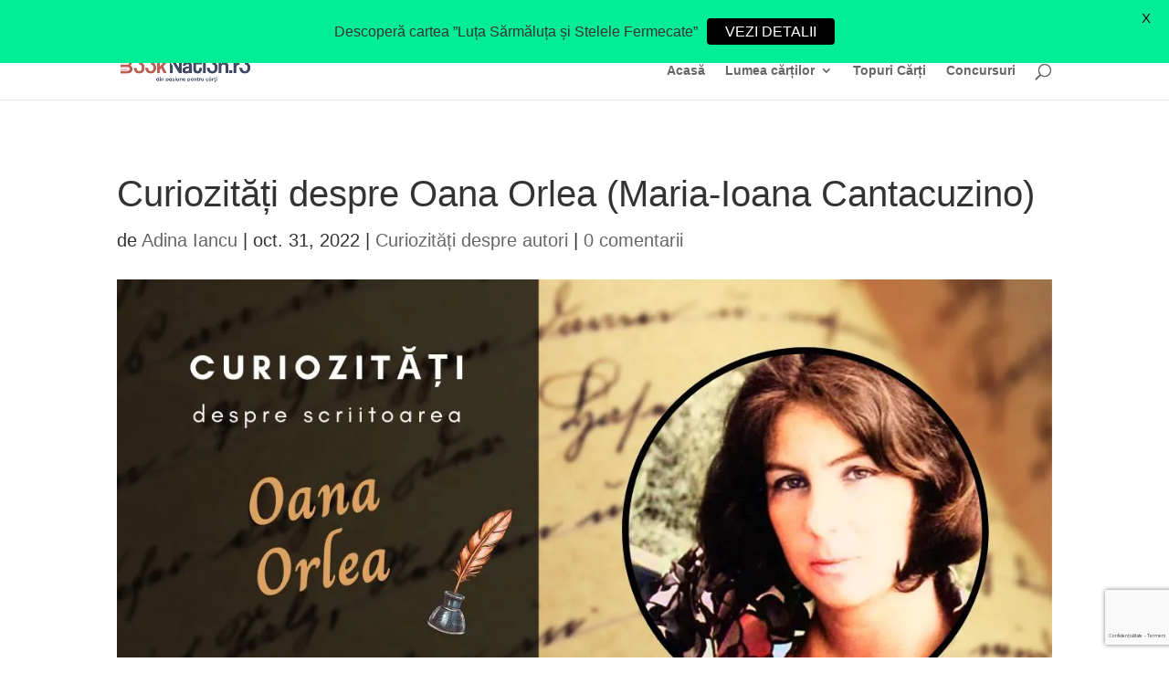

--- FILE ---
content_type: text/html; charset=UTF-8
request_url: https://booknation.ro/curiozitati-despre-oana-orlea/
body_size: 50517
content:
<!DOCTYPE html><html lang="ro-RO"><head><meta charset="UTF-8" /><meta http-equiv="X-UA-Compatible" content="IE=edge"><link rel="pingback" href="https://booknation.ro/xmlrpc.php" /> <script type="c4c0966331a3f248f689b4ec-text/javascript">document.documentElement.className = 'js';</script> <title>Curiozități despre Oana Orlea (Maria-Ioana Cantacuzino)</title><meta name="description" content="Sau Ioana Orlea sau mai corect Maria-Ioana Cantacuzino, un nume care a transformat o adolescentă de 16 ani într-un “dușman al poporului“ fiind acuzata de ‘’organizație subversiva contrarevoluționară”. A fost arestată și condamnată administrativ pentru patru ani. Numele pe care îl purtam a atârnat mult în detenția mea, spune Oana&hellip;"><meta name="robots" content="index, follow, max-snippet:-1, max-image-preview:large, max-video-preview:-1"><link rel="canonical" href="https://booknation.ro/curiozitati-despre-oana-orlea/"><meta property="og:url" content="https://booknation.ro/curiozitati-despre-oana-orlea/"><meta property="og:site_name" content="Booknation.ro"><meta property="og:locale" content="ro_RO"><meta property="og:type" content="article"><meta property="og:title" content="Curiozități despre Oana Orlea (Maria-Ioana Cantacuzino)"><meta property="og:description" content="Sau Ioana Orlea sau mai corect Maria-Ioana Cantacuzino, un nume care a transformat o adolescentă de 16 ani într-un “dușman al poporului“ fiind acuzata de ‘’organizație subversiva contrarevoluționară”. A fost arestată și condamnată administrativ pentru patru ani. Numele pe care îl purtam a atârnat mult în detenția mea, spune Oana&hellip;"><meta property="og:image" content="https://booknation.ro/wp-content/uploads/2022/10/Curiozitati-despre-Oana-Orlea-Maria-Ioana-Cantacuzino.jpg"><meta property="og:image:secure_url" content="https://booknation.ro/wp-content/uploads/2022/10/Curiozitati-despre-Oana-Orlea-Maria-Ioana-Cantacuzino.jpg"><meta property="og:image:width" content="1200"><meta property="og:image:height" content="628"><meta name="twitter:card" content="summary"><meta name="twitter:title" content="Curiozități despre Oana Orlea (Maria-Ioana Cantacuzino)"><meta name="twitter:description" content="Sau Ioana Orlea sau mai corect Maria-Ioana Cantacuzino, un nume care a transformat o adolescentă de 16 ani într-un “dușman al poporului“ fiind acuzata de ‘’organizație subversiva contrarevoluționară”. A fost arestată și condamnată administrativ pentru patru ani. Numele pe care îl purtam a atârnat mult în detenția mea, spune Oana&hellip;"><meta name="twitter:image" content="https://booknation.ro/wp-content/uploads/2022/10/Curiozitati-despre-Oana-Orlea-Maria-Ioana-Cantacuzino-1024x536.jpg"><link rel='dns-prefetch' href='//www.google.com' /><link rel='dns-prefetch' href='//fonts.googleapis.com' /><link rel="alternate" type="application/rss+xml" title="Booknation.ro &raquo; Flux" href="https://booknation.ro/feed/" /><link rel="alternate" type="application/rss+xml" title="Booknation.ro &raquo; Flux comentarii" href="https://booknation.ro/comments/feed/" /><link rel="alternate" type="application/rss+xml" title="Flux comentarii Booknation.ro &raquo; Curiozități despre Oana Orlea (Maria-Ioana Cantacuzino)" href="https://booknation.ro/curiozitati-despre-oana-orlea/feed/" /><link rel="alternate" title="oEmbed (JSON)" type="application/json+oembed" href="https://booknation.ro/wp-json/oembed/1.0/embed?url=https%3A%2F%2Fbooknation.ro%2Fcuriozitati-despre-oana-orlea%2F" /><link rel="alternate" title="oEmbed (XML)" type="text/xml+oembed" href="https://booknation.ro/wp-json/oembed/1.0/embed?url=https%3A%2F%2Fbooknation.ro%2Fcuriozitati-despre-oana-orlea%2F&#038;format=xml" /><meta content="Divi Child v.1.0.0" name="generator"/><style id="litespeed-ccss">.material-icons{font-family:'Material Icons';font-weight:400;font-style:normal;font-size:24px;line-height:1;letter-spacing:normal;text-transform:none;display:inline-block;white-space:nowrap;word-wrap:normal;direction:ltr;-webkit-font-feature-settings:'liga';-webkit-font-smoothing:antialiased}html{overflow-y:overlay}body{font:normal 15px/normal -apple-system,BlinkMacSystemFont,"Segoe UI","Roboto","Oxygen","Ubuntu","Helvetica Neue",Arial,sans-serif}html{font-family:sans-serif;line-height:1.15;-ms-text-size-adjust:100%;-webkit-text-size-adjust:100%}body{margin:0}aside,footer,header,main,nav,section{display:block}b{font-weight:inherit;font-weight:bolder}small{font-size:80%}button,input,select{font:inherit}button,input{overflow:visible}button,select{text-transform:none}[type=submit],button,html [type=button]{-webkit-appearance:button}[type=button]::-moz-focus-inner,[type=submit]::-moz-focus-inner,button::-moz-focus-inner{border-style:none;padding:0}[type=button]:-moz-focusring,[type=submit]:-moz-focusring,button:-moz-focusring{outline:1px dotted ButtonText}[type=checkbox]{box-sizing:border-box;padding:0}::-webkit-input-placeholder{color:inherit;opacity:.54}::-webkit-file-upload-button{-webkit-appearance:button;font:inherit}html{box-sizing:border-box}*,:after,:before{box-sizing:inherit;box-sizing:border-box}html{font-size:16px;-ms-overflow-style:scrollbar}h3{margin-bottom:.5rem}ol,ul{margin-bottom:1rem}ol,ul{margin-top:0}ul ul{margin-bottom:0}a{text-decoration:none;color:#ff9800}.tvheader-logo a{display:block}a:not([href]):not([tabindex]){color:inherit;text-decoration:none}img{vertical-align:middle;border-style:none}a,button,input,label,select{touch-action:manipulation}table{border-collapse:collapse;background-color:transparent}th{text-align:left}label{display:inline-block}button,input,select{line-height:inherit}.h3,h3{font-family:inherit;font-weight:700;color:inherit}.h3,h3{font-size:1.125rem}small{font-size:80%;font-weight:400}.img-fluid{max-width:100%;height:auto}.container{margin-left:auto;margin-right:auto}.container:after{content:"";display:table;clear:both}@media (min-width:576px){.container{max-width:100%}}@media (min-width:768px){.container{width:100%;max-width:100%}}@media (min-width:992px){.container{width:960px;max-width:100%;padding-right:0;padding-left:0}}@media (min-width:1200px){.container{width:1170px;max-width:100%;padding-right:0;padding-left:0}}@media (min-width:1400px){.container{width:1380px;max-width:100%;padding-right:0;padding-left:0}}@media (min-width:1600px){.container{width:1800px;max-width:100%;padding-right:0;padding-left:0}}@media (min-width:1920px){.container{width:1800px;max-width:100%;padding-right:0;padding-left:0}}.container-fluid{margin-left:auto;margin-right:auto}.container-fluid:after{content:"";display:table;clear:both}.row:after{content:"";display:table;clear:both}.col-lg-2,.col-lg-3,.col-lg-6,.col-lg-8,.col-md-2,.col-md-6,.col-md-8,.col-md-12,.col-sm-6,.col-xl-2,.col-xl-3,.col-xl-6,.col-xl-8,.col-xs-12{position:relative;min-height:1px}@media (max-width:575px){.col-lg-2,.col-lg-3,.col-lg-6,.col-lg-8,.col-md-2,.col-md-6,.col-md-8,.col-md-12,.col-sm-6,.col-xl-2,.col-xl-3,.col-xl-6,.col-xl-8,.col-xs-12{padding-right:2px;padding-left:2px}}@media (min-width:576px){.col-lg-2,.col-lg-3,.col-lg-6,.col-lg-8,.col-md-2,.col-md-6,.col-md-8,.col-md-12,.col-sm-6,.col-xl-2,.col-xl-3,.col-xl-6,.col-xl-8,.col-xs-12{padding-right:5px;padding-left:5px}}@media (min-width:768px){.col-lg-2,.col-lg-3,.col-lg-6,.col-lg-8,.col-md-2,.col-md-6,.col-md-8,.col-md-12,.col-sm-6,.col-xl-2,.col-xl-3,.col-xl-6,.col-xl-8,.col-xs-12{padding-right:10px;padding-left:10px}}@media (min-width:992px){.col-lg-2,.col-lg-3,.col-lg-6,.col-lg-8,.col-md-2,.col-md-6,.col-md-8,.col-md-12,.col-sm-6,.col-xl-2,.col-xl-3,.col-xl-6,.col-xl-8,.col-xs-12{padding-right:15px;padding-left:15px}}@media (min-width:1200px){.col-lg-2,.col-lg-3,.col-lg-6,.col-lg-8,.col-md-2,.col-md-6,.col-md-8,.col-md-12,.col-sm-6,.col-xl-2,.col-xl-3,.col-xl-6,.col-xl-8,.col-xs-12{padding-right:15px;padding-left:15px}}.col-xs-12{float:left;width:100%}@media (min-width:576px){.col-sm-6{float:left;width:50%}}@media (min-width:768px){.col-md-2{float:left;width:16.66667%}.col-md-6{float:left;width:50%}.col-md-8{float:left;width:66.66667%}.col-md-12{float:left;width:100%}}@media (min-width:992px){.col-8-coloane{float:left;width:12.5%}.col-lg-2{float:left;width:16.66667%}.col-lg-3{float:left;width:25%}.col-lg-6{float:left;width:50%}.col-lg-8{float:left;width:66.66667%}}@media (min-width:1200px){.col-xl-2{float:left;width:16.66667%}.col-xl-3{float:left;width:25%}.col-xl-6{float:left;width:50%}.col-xl-8{float:left;width:66.66667%}}.table{width:100%;max-width:100%;margin-bottom:1rem}.table td,.table th{padding:.75rem;vertical-align:top;border-top:1px solid #eee}.table thead th{vertical-align:bottom;border-bottom:1px solid #eee}.table-bordered,.table-bordered td,.table-bordered th{border:1px solid #ececec}.table-bordered thead th{border-bottom-width:2px}.table-responsive{display:block;width:100%;min-height:0;overflow-x:auto}.btn{display:inline-block;font-weight:400;line-height:1.25;text-align:center;white-space:nowrap;vertical-align:middle;border:1px solid transparent;font-size:1rem;border-radius:0}.btn-primary{color:#fff;border-color:transparent}.collapse{display:none}.dropdown-item{display:block;width:100%;clear:both;font-weight:400;color:#373a3c;text-align:inherit;background:0 0;border:0}.breadcrumb{padding:.75rem 1rem;margin:1rem;list-style:none;border-radius:0}.breadcrumb:after{content:"";display:table;clear:both}.popover{position:absolute;top:0;z-index:1060;display:block;max-width:276px;padding:1px;font-family:-apple-system,BlinkMacSystemFont,"Open Sans","Segoe UI","Roboto","Oxygen","Ubuntu","Helvetica Neue",Arial,sans-serif;font-style:normal;font-weight:400;letter-spacing:normal;line-break:auto;line-height:1.5;text-align:left;text-align:start;text-decoration:none;text-shadow:none;text-transform:none;white-space:normal;word-break:normal;word-spacing:normal;font-size:.875rem;word-wrap:break-word;background-color:#fff;background-clip:padding-box;border:1px solid rgba(0,0,0,.2);border-radius:.3rem}.clearfix:after{content:"";display:table;clear:both}.float-xs-left{float:left!important}.float-xs-right{float:right!important}.sr-only{margin-right:5px;color:#7a7a7a}.text-lowercase{text-transform:lowercase!important}@media (min-width:576px){.hidden-sm-up{display:none!important}}@media (max-width:767px){.hidden-sm-down{display:none!important}}@media (min-width:768px){.hidden-md-up{display:none!important}}@media (max-width:991px){.hidden-md-down{display:none!important}}.material-icons{font-family:Material Icons;font-weight:400;font-style:normal;font-size:24px;display:inline-block;vertical-align:middle;width:1em;height:1em;line-height:1;text-transform:none;letter-spacing:normal;word-wrap:normal;white-space:nowrap;direction:ltr;-webkit-font-smoothing:antialiased;text-rendering:optimizeLegibility;-moz-osx-font-smoothing:grayscale;-webkit-font-feature-settings:"liga";font-feature-settings:"liga"}ul{list-style:none;padding-left:0;padding-right:0}.color{width:16px;height:16px;display:inline-block;margin:0 5px;border:1px solid rgba(0,0,0,.05);background-size:contain}.btn-primary{font-weight:500;background-color:#ff9800;padding:4px 10px}input::-webkit-input-placeholder{color:#7a7a7a}input::-moz-placeholder{color:#7a7a7a}input:-ms-input-placeholder{color:#7a7a7a}input:-moz-placeholder{color:#7a7a7a}.search-widget form{position:relative}.search-widget form input[type=text]{padding:10px 20px;color:#7a7a7a}.search-widget form button[type=submit]{outline:none}@media (max-width:767px){.header-top .search-widget{float:none;padding:0 .9375rem}.header-top .search-widget form{margin:0 auto}.header-top .search-widget form input[type=text]{min-width:inherit;background:#fff}}.top-menu a:not([data-depth="0"]){display:block}.top-menu a.dropdown-submenu{color:#232323;text-transform:uppercase;font-weight:600}.top-menu a[data-depth="1"]{padding:0 0 5px}.top-menu .collapse{display:inherit}.top-menu .sub-menu{box-shadow:2px 1px 11px 2px rgba(0,0,0,.1);border:none;width:auto;z-index:18;display:none}.top-menu .sub-menu.collapse{display:none}.top-menu .sub-menu ul[data-depth="1"]>li{float:left}.top-menu .popover{max-width:inherit;border-radius:0}.product-miniature .variant-links{position:relative;text-align:center;width:100%;top:-.25em;padding-top:.1875rem;min-height:2.5rem;background:#fff}.product-miniature .highlighted-informations{position:absolute;bottom:1.25rem;padding-top:.625rem;z-index:0;background:#fff;text-align:center;width:257px;height:3.125rem;box-shadow:0 -5px 10px -5px rgba(0,0,0,.2)}.product-miniature .count{color:#7a7a7a;font-weight:700;position:relative;bottom:.5rem}li.product-flag{display:block;position:absolute;font-weight:700;color:#fff;z-index:2}li.product-flag.on-sale{background:#f39d72;width:100%;display:none;text-align:center;margin:0;left:0;top:0}.block_newsletter form input{box-shadow:none}header{text-align:center}#header .logo{max-width:90%}#header .header-top{border-bottom:1px solid #eee;background:#003b56;padding-bottom:40px}.popover{font-family:inherit}#wrapper .breadcrumb{background-color:#fbfbfb;padding:0;margin:0}@media (max-width:575px){#wrapper .breadcrumb{margin:0}}#wrapper .breadcrumb[data-depth="1"]{display:none}#wrapper .breadcrumb ol{padding-left:15px;margin-bottom:0;line-height:40px;text-align:left;line-height:18px}#wrapper .breadcrumb ol li a span{font-size:14px}#wrapper .breadcrumb li{display:inline}#wrapper .breadcrumb li:after{content:"/";color:#7a7a7a;margin:.3125rem}#wrapper .breadcrumb li:last-child{content:"/";color:#7a7a7a;margin:0}#wrapper .breadcrumb li:last-child:after{content:""}@media (max-width:767px){#wrapper{box-shadow:none}#header .tvheader-top-outer{display:none}#header .header-top{background:#f1f1f1;padding-bottom:0}label{clear:both}.dropdown-item{padding-left:0}}.tvcontact-number-info{padding:0}.tvcontact-number-info{text-align:center}.tvcontact-number-info .tvcontact-wrapper{float:left;margin:0 10px;font-size:18px;white-space:nowrap}.tvcontact-number-info .tvcontact-company{color:#fff;margin:0 10px;font-size:19px;white-space:nowrap}.tvcontact-number-info .tvcontact-orders{color:#fff;margin:0 10px;font-size:13px;white-space:nowrap}@media (max-width:767px){#header .tvheader-top-info{border:none;display:block;margin-top:0}}.tvheader-top-info .tvcmswishlist{margin-left:15px}#header .tvcurrncy-lang-wrapper{margin:48px 0;float:right}#header .tvcms-header-bottom-menu .tvcurrncy-lang-wrapper{margin:0}#header .tvcurrncy-lang,#header .tvheader-nav3-right-block{padding:0}.tvheader-top-info .tvuser-info{margin-left:15px;float:left}.tvheader-top-info .tvuser-info span{color:#fff;font:400 14px/normal -apple-system,BlinkMacSystemFont,"Open Sans","Segoe UI","Roboto","Oxygen","Ubuntu","Helvetica Neue",Arial,sans-serif}.tvheader-top-info .tvuser-info i{color:#fff;font-size:30px}.tvheader-top-info .tvwishlist-name{position:relative}.tvheader-top-info .tvwishlist-name i{color:#222;font-size:20px}@media (min-width:768px) and (max-width:991px){#header .tvcurrncy-lang-wrapper{margin:5px 0}.tvheader-top-info .tvuser-info{margin-left:4px}.tvheader-top-info .tvuser-info span{font-size:14px}}@media (min-width:992px) and (max-width:1399px){.tvheader-top-info .tvuser-info{margin-left:2px}}.tvheader-top-info .tvwishlist-name i,.tvheader-top-info .tvdesktop-view-compare i,.tvcmsheader-shopping-cart .tvshopping-cart-icon i{color:#222;font-size:24px;line-height:28px;text-align:center;float:left}.tvcmsheader-shopping-cart .tvshopping-cart-icon i{color:#fff}.tvheader-top-info .tvcmsdesktop-view-compare,.tvheader-top-info .tvcmswishlist{float:left;margin:15px 9px;align-self:center}.tvheader-top-info .tvcmsdesktop-view-compare a,.tvheader-top-info .tvcmswishlist a{display:block;position:relative;text-align:center}.tvheader-top-info .tvcmswishlist .tvwishlist-top .tvwishlist-number,.tvheader-shopping-cart-wrapper .tvshopping-cart-inner,.tvheader-top-info .tvcmsdesktop-view-compare .tvdesktop-view-compare-name .count-product{width:16px;height:16px;background:#ff9800 none repeat scroll 0 0;font-size:11px;color:#fff;border-radius:100%;text-align:center;position:absolute;top:-8px;left:12px;display:block}.tvheader-shopping-cart-wrapper .tvshopping-cart-inner{position:static;background:0 0;font-size:14px;display:inline-block;width:auto;height:auto}#header .tvcmsheader-shopping-cart .tvshopping-cart-price{font-size:14px;color:#fff}#header .tvcmsheader-shopping-cart .tvshopping-cart-price span span{display:none}@media (min-width:768px){.tvheader-shopping-cart-wrapper .tvshopping-cart-icon,.tvheader-shopping-cart-wrapper .tvshopping-cart-inner{float:left;text-align:left}.tvheader-shopping-cart-wrapper .tvshopping-cart-inner{margin:5px 0}}@media (min-width:768px) and (max-width:991px){.tvheader-top-info .tvcmsdesktop-view-compare,.tvheader-top-info .tvcmswishlist{margin:15px 3px}}@media (min-width:768px) and (max-width:1199px){#header .tvcmsheader-shopping-cart .tvshopping-cart-price span span{display:none}}#index .tvcmsheader{background:#fff none repeat scroll 0 0;box-shadow:0 0 10px #00000010;position:relative}@media (max-width:767px){#index .tvcmsheader{box-shadow:none}}.tvcmsheader-shopping-cart{align-self:center;float:left;background:#ff9801;border-radius:0 40px 40px 0;height:55px;padding:14px 40px}.tvcmsheader-shopping-cart .blockcart{text-align:center;position:relative;display:inline-block;vertical-align:top}.tvcmsheader-shopping-cart .tvshopping-cart-icon a{text-align:center}.tvheader-shopping-cart-wrapper .tvshopping-cart-name{font-size:14px;color:#fff;text-transform:capitalize;display:none}.tvheader-shopping-cart-wrapper .tvshopping-cart-containt-box{position:relative;text-align:center}@media (max-width:767px){.tvcmsheader-top .tvheader-top{padding:0}.header-top.tvcmsheader-top{display:none}}@media (min-width:768px) and (max-width:991px){.tvcmsheader-shopping-cart{padding:14px 6px}}@media (min-width:1200px) and (max-width:1399px){.tvcmsheader-shopping-cart{padding:14px 25px}}@media (min-width:992px) and (max-width:1199px){.tvcmsheader-shopping-cart{padding:14px 9px}}.tvcmscart-show-dropdown{width:250px;z-index:100;position:absolute;display:block;top:41px;background:#fff none repeat scroll 0 0;right:15px;padding:5px 0 0;box-shadow:0 0 2px rgba(0,0,0,.2);display:none}.tvcmscart-show-dropdown:after{content:"";width:100%;height:4px;background:#000 none repeat scroll 0 0;position:absolute;top:0;left:0;z-index:1}.tvcmscart-show-dropdown .tvcart-no-product{padding:5px}.tvcmscart-show-dropdown:before{content:"";width:0;height:0;border-left:4px solid transparent;border-right:4px solid transparent;border-bottom:5px solid #000;position:absolute;top:-5px;right:15px;font-size:20px}@media (max-width:991px){.tvcmscart-show-dropdown{top:100%}}@media (max-width:430px){.tvcmscart-show-dropdown:before{right:32px}}.tvcmsheader-top .tvheader-top{position:relative}.tvcmsheader-search{margin:35px auto;width:90%;vertical-align:top;float:none;padding:0}@media (min-width:768px) and (max-width:991px){.tvcmsheader-search{margin:5px auto 5px;width:80%}}.tvcmsheader-search .tvheader-sarch-display{background:#ff9800;width:40px;height:40px;line-height:40px;text-align:center;display:none}.tvcmsheader-search .tvserach-header-display-wrappper{z-index:6}.tvcmsheader-search .tvheader-search-display-icon .tvsearch-open:after{font-size:21px;color:#fff;font-family:'Material Icons';content:'\e8b6'}@media (max-width:767px){.tvcmsheader-search .tvheader-search-display-icon .tvsearch-open:after{color:#000}}.tvcmsheader-search form{display:block;width:100%;height:45px;border:1px solid #e1e1e1;background:#fff;border-radius:40px}.tvcmsheader-search::-ms-expand{display:none}.tvcmsheader-search .tvcms-select-category{height:43px;float:left;border:none;font-size:12px;color:#666;text-transform:capitalize;font-weight:400;line-height:40px;background-color:transparent;padding:0 15px;background-position:right bottom 4px;background-repeat:no-repeat;text-align:left;width:15%;margin:0;box-sizing:border-box;-webkit-appearance:none;-moz-appearance:none}.tvcmsheader-search .tvcms-select-category:-moz-focusring{color:transparent;text-shadow:0 0 0 #000}.tvcmsheader-search .tvheader-top-search{float:left;padding:0;position:relative;width:73%}::-webkit-input-placeholder{color:#999}::-moz-placeholder{color:#999}:-ms-input-placeholder{color:#999}:-moz-placeholder{color:#999}.tvcmsheader-search .tvheader-top-search input{position:relative;background:0 0;height:44px;float:left;font-size:16px;color:#999999!important;width:100%;border:none}.tvcmsheader-search .tvheader-top-search-wrapper{width:12%;float:right}.tvcmsheader-search .tvheader-top-search-wrapper button{border:none;height:45px;line-height:45px;padding:0;margin-top:-1px;float:right;padding:0;background-color:#f5f5f5;width:100%;border-radius:0 40px 40px 0;border-left:1px solid #e1e1e1}.tvcmsheader-search .tvheader-top-search-wrapper button i{font-size:21px;color:#ff9800}.tvcmsheader-search .tvheader-top-search-wrapper button .tvserach-name{color:#fff;font-size:21px;display:none}.tvcms-mobile-search-bar{position:relative}.tvcms-mobile-search-bar .tvcmsheader-search .tvsearch-open{height:50px}.tvcmsheader-search select::-ms-expand{display:none}@media (min-width:991px) and (max-width:1199px){.tvcmsheader-search .tvheader-top-search input{font-size:13px}}@media (max-width:767px){.tvcmsheader-search{position:static;float:right;margin:5px 0}}@media (max-width:991px){.tvcmsheader-search .tvheader-top-search-wrapper button .tvserach-name{display:none}}@media (min-width:768px) and (max-width:1199px){.tvcmsheader-search .tvcms-select-category{width:20%;padding:0 10px}.tvcmsheader-search .tvheader-top-search-wrapper{width:15%}.tvcmsheader-search .tvheader-top-search{width:65%}}@media (max-width:767px){.tvcmsheader-search .tvcms-select-category{width:17%;padding:0 10px}.tvcmsheader-search .tvheader-top-search-wrapper{width:15%}.tvcms-mobile-search-bar{margin-bottom:20px}.tvcms-mobile-search-bar .tvcmsheader-search{padding:0;width:70%;margin:0;float:none;display:inline-block;vertical-align:top}.tvcmsheader-search .tvserach-header-display-wrappper{position:relative;width:100%;top:90%;display:inline-block}.tvcmsheader-search .tvheader-sarch-display{display:none;float:right;line-height:45px;background:0 0}.tvcmsheader-search .tvheader-top-search{width:68%}.tvcmsheader-search .tvheader-top-search input{border-color:transparent}}@media (max-width:575px){.tvcmsheader-search .tvcms-select-category{padding:0 7px}.tvcms-mobile-search-bar .tvcmsheader-search{width:90%}}.tvsearch-result{position:absolute;left:0;background-color:#fff;z-index:4;top:44px;width:100%}.tvcmsmain-slider-offer-banner{position:relative;background:#fff;z-index:1;position:relative;text-align:center}@media (max-width:767px){.tvcmsmain-slider-offer-banner{margin-top:15px}}.tvheader-logo a{width:100%;height:100%;display:block}.tvheader-logo{position:relative;height:120px;text-align:left;padding-left:0;padding-right:0}.tvheader-logo img{position:relative;top:50%;bottom:0;margin:auto;flex-shrink:0;-webkit-flex-shrink:0;max-width:70%;max-height:100%;left:0;transform:translateY(-50%)}@media (min-width:768px) and (max-width:991px){.tvheader-logo{height:100px;padding:20px 0}}.tvcms-horizontal-menu .tvheader-sub-menu ul li a.dropdown-item{color:#666;font:400 14px/normal -apple-system,BlinkMacSystemFont,"Open Sans","Segoe UI","Roboto","Oxygen","Ubuntu","Helvetica Neue",Arial,sans-serif;text-transform:capitalize}.tvcms-horizontal-menu .tvheader-sub-menu>ul>li>a.dropdown-submenu{color:#000;font:500 16px/normal -apple-system,BlinkMacSystemFont,"Open Sans","Segoe UI","Roboto","Oxygen","Ubuntu","Helvetica Neue",Arial,sans-serif;padding:0;margin-bottom:5px;text-transform:capitalize}@media (min-width:992px){#top-menu li .sub-menu{display:block!important;-webkit-transform:translateY(50px);-o-transform:translateY(50px);-ms-transform:translateY(50px);-moz-transform:translateY(50px);transform:translateY(50px);opacity:0;visibility:hidden;border-top:3px solid #000;position:absolute;top:auto!important}#top-menu li .sub-menu:before{content:"";width:0;height:0;border-left:8px solid transparent;border-right:8px solid transparent;border-bottom:8px solid #000;position:absolute;top:-10px;left:15px}}.tvcms-horizontal-menu>ul>li>a:after{background-color:#ff9800;z-index:-1;position:absolute;left:0;bottom:8px;margin:auto;right:0;width:90%;height:1px;display:block;-webkit-transform:scaleX(0);-o-transform:scaleX(0);-ms-transform:scaleX(0);-moz-transform:scaleX(0);transform:scaleX(0)}.tvcms-horizontal-menu>ul>li.current>a:after{-webkit-transform:scaleX(1);-o-transform:scaleX(1);-ms-transform:scaleX(1);-moz-transform:scaleX(1);transform:scaleX(1)}.tvcms-horizontal-menu>ul>li>a.tvhorizontal-menu-home i{font-size:18px;color:#fff;height:50px;line-height:50px;display:none}.tvcms-horizontal-menu>ul>li>a{color:#222;font:400 16px/55px -apple-system,BlinkMacSystemFont,"Open Sans","Segoe UI","Roboto","Oxygen","Ubuntu","Helvetica Neue",Arial,sans-serif;padding:0 5px!important;text-transform:capitalize;position:relative;z-index:1}.tvcms-horizontal-menu>ul>li .tvhorizontal-menu-drop-down-icon{color:#222;font-size:16px;margin:0 3px;float:right;height:50px;line-height:62px}.tvcms-horizontal-menu>ul>li.current>a,.tvcms-horizontal-menu>ul>li.current>a.tvhorizontal-menu-home i{color:#ff9800}.tvcms-horizontal-menu .tvheader-sub-menu ul{padding:0;overflow:hidden}@media (min-width:768px) and (max-width:991px){.tvcmsverticalmenu .tvallcategories-wrapper{padding:0 8px}.tvallcategories .tvallcategories-wrapper .tvall-Categories-icon{padding:0 8px 0 0}}@media (max-width:767px){.tvheader-bottom-menu{display:none}}@media (min-width:768px) and (max-width:991px){.tvcms-horizontal-menu>ul>li>a{font-size:16px;padding:0 5px!important}}.tvcmsverticalmenu .tvall-category-icon-two{float:left;display:none}.tvcmsverticalmenu .tvall-Categories-icon{float:right;margin:5px 0}.tvcmsverticalmenu .tvall-Categories-icon i{color:#fff;font-size:15px;line-height:normal;text-align:center}.tvcmsverticalmenu{padding:0}.tvcmsverticalmenu .tvallcategories-wrapper .tvall-Categories span{color:#fff;font-size:14px;text-transform:uppercase;font-weight:400;line-height:30px}.tvcmsverticalmenu .tvallcategories{width:100%;float:left}.tvcmsvertical-menu .tvverticalmenu-dropdown{background-color:#fff;padding:0 10px;position:absolute;text-align:left;top:100%;z-index:5;border:1px solid #eee;width:103.5%;height:auto!important;display:none;margin-top:40px;border-radius:10px;margin-left:-15px}.tvcmsvertical-menu .tvverticalmenu-dropdown li{width:100%}.tvheader-top-menu{z-index:3}.tvallcategories .tvallcategories-wrapper{background-color:#ff9800;color:#fff;position:relative;font:400 14px/normal -apple-system,BlinkMacSystemFont,"Open Sans","Segoe UI","Roboto","Oxygen","Ubuntu","Helvetica Neue",Arial,sans-serif;text-transform:uppercase;padding:13px 15px;border-radius:40px 0 0 40px;text-align:left;width:100%;display:inline-block;vertical-align:top}.tvallcategories .tvallcategories-wrapper .tvall-Categories-icon{float:left;padding:0 10px 0 0}.tvcms-horizontal-menu .tvheader-sub-menu{top:auto!important;padding:15px;max-width:250px}.top-menu .sub-menu ul[data-depth="1"]>li{margin:0 15px 0 0;font-size:13px;min-width:220px}.tvcms-horizontal-menu .tvheader-sub-menu li .dropdown-submenu{color:#323232;font-size:14px}.tvcms-horizontal-menu{margin:0;z-index:1;float:left}.tvcms-horizontal-menu>ul{overflow:hidden;height:56px;padding:0;margin-bottom:0;text-align:left}.tvcms-horizontal-menu>ul>li{float:none;display:inline-block}.tvcmsvertical-menu .tvverticalmenu-dropdown>li>a{color:#666;font-size:14px}.tv-mobile-view-header-menu{position:relative;z-index:0;height:45px}.tv-mobile-view-header-menu .tv-mobile-all-cetegories{width:60px;height:45px;background-color:#ff9800;border-radius:40px 0 0 40px;line-height:35px;text-align:center;display:block}.tv-mobile-view-header-menu .tv-mobile-all-cetegories i{color:#fff;line-height:32px!important}.tv-mobile-header-logo{margin:10px 0 30px;height:60px;position:relative}.tvmobile-view-menu .tvmobile-view-menu-icon .tvclose{display:none}@media (max-width:767px){.tvcms-logo-search{text-align:center;background:#003b56;padding-bottom:25px}}.tv-mobile-menu-dropdown{background:#fff none repeat scroll 0 0;position:absolute;top:100%;left:0;right:0;z-index:2;margin:0 30px;box-shadow:0 0 10px 5px rgba(0,0,0,.1)}.tv-mobile-menu-dropdown .tvmobile-toggle-menu{text-align:right;display:none}.tv-mobile-menu-dropdown .tvmobile-toggle-menu i{height:50px;width:50px;text-align:center;line-height:50px}.tv-mobile-menu-dropdown .tv-mobile-top-menu-wrapper{padding:15px;text-align:left}.tv-mobile-cart{margin:0;float:right;width:60px;height:45px;padding:0 10px;background:#ff9800 none repeat scroll 0 0;border-radius:0 40px 40px 0}.tv-mobile-user-info{height:50px;float:right;margin:0 12px}.tvheader-bottom-menu{position:absolute;z-index:3;left:0;right:0;bottom:-40px;background:#f5f5f5;height:80px;border:12px solid #fff;border-radius:40px;box-shadow:0 0 12px #00000030}.tvcmsheader-top-menu{background-color:#f5f5f5;box-shadow:0 0 10px #00000010;position:relative;z-index:5}.tvcms-header-bottom-menu{display:block;background:#fff}@media (max-width:767px){.tvshopping-cart-price{display:none}.tvcmsheader-top-menu{margin-top:-25px;width:calc(100% - 20px);border-radius:50px;border:5px solid #fff;height:56px}}.tvsticky-compare{background-color:#fff;box-shadow:0 0 2px rgba(0,0,0,.2);padding:0 10px;height:28px;text-transform:uppercase;border-radius:5px 0 0 5px;display:block;margin:10px 0;overflow:hidden}.tvsticky-compare i{color:#6f6f6f;font-size:16px;height:28px;line-height:28px;float:left}.tvsticky-compare .tvsticky-compare-name{color:#fff;font-size:10px;float:left;line-height:28px;margin:0 0 0 9px;opacity:1}.tvsticky-compare a{width:100%;display:inline-block}.tvheader-top-info .tvsticky-compare{display:none}.tvproduct-wrapper .pack.tvproduct-new-box .tvproduct-new-label{display:none}.tvproduct-wrapper .tvproduct-new-box{position:absolute;top:20px!important;left:20px;font:400 14px/18px -apple-system,BlinkMacSystemFont,"Open Sans","Segoe UI","Roboto","Oxygen","Ubuntu","Helvetica Neue",Arial,sans-serif;color:#222;text-transform:capitalize}.tvproduct-wrapper .tvproduct-new-box:after{content:"";display:block;float:left;position:absolute;top:0;right:-12px}.tvproduct-wrapper .tvproduct-color-theme{display:none}.tvproduct-wrapper .tvproduct-hover .tvproduct-quick-view span,.tvproduct-wrapper .tvproduct-wishlist span,.tvproduct-wrapper .tvproduct-wishlist span{display:none}.tvproduct-wrapper .tvproduct-hover .tvcompare-wrapper i{font-size:20px;color:#222;width:100%;height:100%;text-align:center}.tvproduct-wrapper .tvproduct-hover .tvproduct-compare span{display:none}.tvcms-main-title{position:relative}.tvcms-main-title .tvtitle{position:relative;font:600 30px/normal -apple-system,BlinkMacSystemFont,"Open Sans","Segoe UI","Roboto","Oxygen","Ubuntu","Helvetica Neue",Arial,sans-serif;color:#000;text-align:center;text-transform:uppercase}.tvcmstab-main-title{text-align:center}@media (min-width:992px) and (max-width:1399px){.tvcms-main-title .tvtitle{font-size:22px}}@media (min-width:768px) and (max-width:991px){.tvcms-main-title .tvtitle{font-size:18px}}@media (max-width:575px){.tvcms-main-title .tvtitle{font-size:18px}.tvcms-main-title{float:none;height:auto}}.tvfooter-mobile-title .collapse-icons .remove{display:none}.tvfooter-mobile-title .remove{display:none}.tvcmsheader .tvcmscontainer-layout{margin-left:auto;margin-right:auto}.tvcmsheader .tvcmscontainer-layout:after{content:"";display:table;clear:both}.material-icons.hide{display:none}#index #content-wrapper{margin-top:0}@media (max-width:575px){.tvcms-newsletter .tv-mobile-view-btn{background-color:transparent;color:#fff;font-weight:400;height:50px;padding:0;width:100%;vertical-align:top}}@media (max-width:767px){.tvcmsfooter .tvfooter-mobile-title span,.tvcmsfooter .title a{color:#fff;text-transform:uppercase;font:400 16px/normal -apple-system,BlinkMacSystemFont,"Open Sans","Segoe UI","Roboto","Oxygen","Ubuntu","Helvetica Neue",Arial,sans-serif}.tvcmsfooter .tvfooter-mobile-title i{color:#fff}}.tvcmsmobile-view-compare,.tvcmsmobile-view-wishlist{float:right;position:relative;margin:0 12px}.tvcmsmobile-view-compare i,.tvcmsmobile-view-wishlist i{color:#222;font-size:22px;line-height:50px;height:45px;vertical-align:top}.tvcmsmobile-view-compare .tvsticky-compare-name,.tvcmsmobile-view-wishlist .tvmobile-view-wishlist-count{position:absolute;top:7px;right:-6px;font-size:8px;background:#ff9800 none repeat scroll 0 0;width:15px;height:15px;line-height:15px;text-align:center;color:#fff;border-radius:100%;font-weight:600}.tvbottom-to-top{position:fixed;bottom:60px;right:20px;height:40px;width:40px;line-height:40px;box-shadow:0 0 10px #00000020;background-color:#ff9800;font-size:20px;z-index:99;border-radius:50%}.tvbottom-to-top i{color:#fff;width:100%;height:100%;line-height:35px}h3{margin-top:10px}.tvcontact-number-info{position:relative;top:50%;-ms-transform:translateY(-50%);transform:translateY(-50%);display:inline-block}.tvcontact-wrapper a{color:#fff}table.preturi td{padding:0}div.product-discounts-list{display:none;font-size:smaller}div.product-details-list{display:none;text-align:left;width:100%}.table-product-discounts-list thead tr th{width:33%;background:#fff;border:.1rem solid #f1f1f1}.table-product-discounts-list tbody tr{background:#f6f6f6}.table-product-discounts-list tbody tr:nth-of-type(2n){background:#fff}.table-product-discounts-list tbody tr td{border:.1rem solid #f1f1f1;white-space:nowrap;padding:.1rem .2rem}th.center{text-align:center}td.right{text-align:right}.user-info.tvuser-info-wrapper{margin-right:10px}@media (min-width:200px){.tvproduct-wrapper .tvproduct-hover .tvcompare-wrapper i{line-height:40px}.product-details-list{font-size:14px}.no-mobile{display:none}.top-logo.col-xs-12{height:70px;width:40%;display:block;margin:5px 0}}@media (min-width:576px){.top-logo.col-xs-12{height:70px;width:40%;display:block;margin:5px 0}}@media (min-width:992px){.product-details-list{margin:0}}@media (min-width:1200px){.product-details-list{margin:.5rem 0}}#subcategories{padding:15px 0 0;margin-left:15px}#subcategories ul{margin:0 0 0 -20px;display:inline-block}#subcategories ul li{float:left;width:147px;margin:0 0 15px 15px;text-align:center;height:180px}#subcategories ul li .subcategory-image{padding:5px;border:1px solid #d6d4d4;height:185px}#subcategories ul li .subcategory-image a{display:block}#subcategories ul li .subcategory-image a img{max-width:100%;vertical-align:top}#subcategories ul li .subcategory-name{color:#555454}@media (min-width:992px){.tvcmsvertical-menu{padding:0!important}}@media (min-width:768px) and (max-width:991px){.tvcmsverticalmenu{z-index:10!important}}.tvcmsvertical-menu{width:auto}.tvcmsvertical-menu ul{margin:0;line-height:35px}.tvcmsvertical-menu li.level-1{display:inline;left;}.tvcmsvertical-menu li.level-1.parent>a:before{position:absolute;right:0;top:0}.tvcmsvertical-menu ul li.level-1>a span{display:inline-block;vertical-align:middle;-webkit-transform:translateZ(0);transform:translateZ(0);box-shadow:0 0 1px rgba(0,0,0,0);-webkit-backface-visibility:hidden;backface-visibility:hidden;-moz-osx-font-smoothing:grayscale;position:relative;overflow:hidden}.tvcmsvertical-menu li.level-1>a{line-height:16px;position:relative}#header .tvcmsvertical-menu ul li.level-1>a{display:block;font-weight:600;border-bottom:1px solid #e1e1e1;color:#333;font-size:14px;padding:15px 0 10px 10px;text-transform:capitalize}#header .tvcmsvertical-menu ul li:last-child a{border-bottom:none}.tvcmsvertical-menu li.level-1{clear:both;display:flex;position:relative}.tvcmsvertical-menu .menu-dropdown li a{display:block;line-height:35px;padding:0;width:100%}.tvcmsvertical-menu .menu-dropdown li:first-child>a{border-top:none}.clearfix{clear:both}#header .tvcmsvertical-menu ul li.level-1 ul li a{position:relative;font-size:15px;color:#7a7a7a;font-weight:600;padding:0 15px}@media (min-width:768px){.tvcmsvertical-menu .menu-dropdown{min-height:50px;display:block;opacity:0;left:100%;filter:alpha(opacity=0);transform:translate(20px,0);-webkit-transform:translate(20px,0);-moz-transform:translate(20px,0);-o-transform:translate(20px,0);-ms-transform:translate(20px,0);visibility:hidden}.tvcmsvertical-menu li.level-1{padding:0}.tvcmsvertical-menu li.level-1 .tvvertical-menu-dropdown-icon1{font-size:12px;color:#222;margin-right:10px}.tvcmsvertical-menu li.level-1 .tvvertical-menu-dropdown-icon{line-height:23px;float:right;margin-right:15px}.tvcmsvertical-menu li.level-1 .tvvertical-menu-dropdown-icon,.tvcmsvertical-menu li.level-1 .tvvertical-menu-dropdown-icon1{font-size:16px}.tvcmsvertical-menu .menu-dropdown{padding:15px 0!important}.tvcmsvertical-menu li.level-1.parent>a{z-index:1001}.tvcmsvertical-menu .menu-dropdown{position:absolute;z-index:1000;background:#fff;border:1px solid #e8e8e8;width:100%;padding:15px}}@media (max-width:767px){.tvcmsvertical-menu li.level-1{position:relative;padding:10px 20px;border-bottom:1px solid #f2f2f2;width:100%;background:#fff;color:#000;overflow:hidden}.tvcmsvertical-menu li.level-2{position:relative;padding:10px 20px;width:100%;background:#fff;color#000}.tvcmsvertical-menu .menu-dropdown{display:none}.tvcmsvertical-menu li.level-1>a{padding:0;color:#000!important;line-height:22px;border:none}.tvcmsvertical-menu ul li ul{background:#fff;width:100%!important;margin-top:15px}.tvcmsvertical-menu ul li.level-1 ul li a{color:#666}}@media only screen and (max-width:767px){.tvcmsvertical-menu .menu-content{background:#fff;box-shadow:0 2px 8px rgba(0,0,0,.16);min-height:0}.tvcmsvertical-menu li.level-1.parent>a:before{display:none}}.gdpr-consent-tabs{position:relative;width:90%;margin:2em auto;background:#fff}@media only screen and (min-width:650px){.gdpr-consent-tabs{max-width:630px;padding:12px 8px;margin-top:0;margin-bottom:0}}.gdpr-consent-tabs:after{content:"";display:table;clear:both}.gdpr-consent-tabs:after{position:absolute;top:0;right:0;height:60px;width:50px;z-index:1;background:-webkit-linear-gradient(right,#f8f7ee,rgba(248,247,238,0));background:linear-gradient(to left,#f8f7ee,rgba(248,247,238,0));visibility:visible;opacity:1;display:none}.gdpr-consent-tabs nav{overflow:auto;-webkit-overflow-scrolling:touch;background:#f8f7ee;box-shadow:inset 0 -2px 3px rgba(203,196,130,.06)}@media only screen and (min-width:768px){.gdpr-consent-tabs:after{display:none}}.gdpr-consent-tabs-navigation{width:360px;margin-bottom:0;width:auto;background-color:#fff;box-shadow:inset 0 -2px 3px rgba(203,196,130,.06)}.gdpr-consent-tabs-navigation:after{content:"";display:table;clear:both}.gdpr-consent-tabs-navigation li{float:left;width:100%}.gdpr-consent-tabs-navigation a{position:relative;display:block;-webkit-font-smoothing:antialiased;-moz-osx-font-smoothing:grayscale;font-weight:500;line-height:initial;color:#000;width:auto;text-align:left;font-size:.75rem;padding:.75rem .438rem;padding-left:35px;background:#dbdbdb;border-bottom:1px solid #ccc;border-right:1px solid #ccc}.gdpr-consent-tabs-navigation a.selected{background-color:#ffffff!important;box-shadow:inset 0 2px 0 #f05451;color:#000}.gdpr-consent-tabs-navigation a[data-content=store]:before{background-position:0 0}@media only screen and (min-width:768px){.gdpr-consent-tabs-navigation a:before{top:22px}}@media only screen and (min-width:960px){.gdpr-consent-tabs-navigation a:before{top:50%;margin-top:-10px;margin-left:0;left:38px}}.gdpr-consent-tabs-content{background:#fff}.gdpr-consent-tabs-content li{display:none;padding:1em}.gdpr-consent-tabs-content li.selected{display:block;-webkit-animation:gdpr-consent-fade-in .5s;-moz-animation:gdpr-consent-fade-in .5s;animation:gdpr-consent-fade-in .5s}.gdpr-consent-tabs-content li p{font-size:.688rem;line-height:1.6;color:#000;margin-bottom:.75em}@media only screen and (min-width:960px){.gdpr-consent-tabs-content{min-height:0}}@-webkit-keyframes gdpr-consent-fade-in{0%{opacity:0}100%{opacity:1}}@-moz-keyframes gdpr-consent-fade-in{0%{opacity:0}100%{opacity:1}}@keyframes gdpr-consent-fade-in{0%{opacity:0}100%{opacity:1}}#gdpr-check-all-modules{display:inline-block;color:#042c5c;text-decoration-style:dashed;border-bottom:1px dashed #04346d;font-weight:600}.gdpr-consent-tabs-content .table-responsive td:nth-child(1){width:120px;text-align:center}.gdpr-consent-tabs-content .table-responsive td:last-child{width:75px;text-align:center}@media only screen and (min-width:650px){.gdpr-consent-tabs nav{width:115px;display:inline-block;vertical-align:top;max-height:400px;z-index:1;position:relative;float:none;background:0 0;box-shadow:none}.gdpr-consent-tabs-content{width:calc(100% - 120px);display:inline-block;position:relative;margin-bottom:5px;max-height:430px}.gdpr-consent-tabs-content:before{content:"";width:1px;height:90%;background:#dbdbdb;position:absolute;top:10px;left:-1px}.gdpr-consent-tabs-content li{overflow-y:auto;max-height:165px;height:165px;overflow-x:hidden;padding:0;padding-right:1em;padding-left:1em;padding-top:10px;padding-bottom:10px}.gdpr-consent-tabs-navigation a.selected{box-shadow:none;border-right:none}.gdpr-consent-tabs-content .table-responsive td.td_description .description{max-width:200px}.gdpr-consent-tabs-navigation li{width:calc(100% - 0px)}}.gdpr-consent-tabs-content li h3{padding:15px 0;background:#fff;background:-moz-linear-gradient(right,#fff,#59b0cd);background:-webkit-linear-gradient(right,#fff,#59b0cd);background:linear-gradient(to right,#fff,#59b0cd);margin-right:-16px}.gdpr-consent-tabs-navigation a[data-content=store]{text-decoration:underline}.gdpr-consent-tabs #gdpr-available-count{margin-right:5px;font-weight:600}.gdpr-consent-tabs #gdpr-selected-count{font-weight:600;color:#006131}.gdpr-consent-tabs-content .table-responsive{margin-bottom:15px;border-bottom:1px solid #c8c8c8;box-shadow:1px 1px 5px #dbdbdb;display:table}.gdpr-consent-tabs-content .table-responsive th,.gdpr-consent-tabs-content .table-responsive td{line-height:initial;padding:4px 5px}.gdpr-consent-tabs-content .table-responsive td{vertical-align:middle;font-size:11px;background:#f4f4f4}.gdpr-consent-tabs-content .table-responsive th{text-align:center;line-height:13px}.gdpr-consent-tabs-content .table-responsive th,.gdpr-consent-tabs-content .table-responsive td{border:1px solid #ccc}.gdpr-consent-tabs-content .table-responsive td.td_description .description{overflow:hidden;text-overflow:ellipsis;white-space:nowrap;display:inline-block}.gdpr-consent-tabs-content .table-responsive td.td_description{vertical-align:middle}.gdpr-consent-tabs-content .table-responsive td.td_checkbox{vertical-align:middle}.gdpr-consent-tabs-content .module-cookies-chkbox{vertical-align:text-top;margin-right:4px}.gdpr-consent-tabs-content .module-cookies-chkbox+label{margin-bottom:0;font-size:12px;vertical-align:bottom}.gdpr-consent-tabs-content .table-responsive td.td_description .tooltiptext{visibility:hidden;width:calc(100% - 170px);background-color:#fff;color:#000;text-align:left;border-radius:6px;padding:25px;position:absolute;z-index:1;margin-top:27px;right:16px;font-size:12px}.gdpr-consent-tabs-content .table-responsive td.td_description .tooltiptext:after{content:"";position:absolute;top:100%;left:50%;margin-left:-10px;border-width:10px;border-style:solid;border-color:#0095c7 transparent transparent}.gdpr-consent-tabs-content .div_necessary .table-responsive td.td_checkbox label{font-weight:700;color:#008300}.gdpr-consent-tabs .div_summary_checkboxes+.div_hide_show .show_details,.gdpr-consent-tabs .div_summary_checkboxes+.div_hide_show .hide_details{padding-right:13px;display:inline-block;font-size:13px;position:relative}.gdpr-consent-tabs .div_summary_checkboxes+.div_hide_show .hide_details,.gdpr-consent-tabs .div_center_area{display:none}.gdpr-consent-tabs .div_summary_checkboxes+.div_hide_show .show_details:after,.gdpr-consent-tabs .div_summary_checkboxes+.div_hide_show .hide_details:after{width:9px;height:6px}.gdpr-consent-tabs .div_summary_checkboxes+.div_hide_show .show_details:after{background-position:-5px -76px}.gdpr-consent-tabs .div_summary_checkboxes+.div_hide_show .hide_details:after{background-position:-5px -87px}.gdpr-consent-tabs .div_summary_checkboxes .div_cookie_category{padding-right:13px;display:inline-block;font-size:13px;position:relative}.gdpr-consent-tabs .div_summary_checkboxes+.div_hide_show{padding:4px 0 4px 4px;background-color:#f6f6f9;border:1px solid #ccc;border-left:none;display:inline-block;vertical-align:bottom;font-size:13px;position:relative;width:auto}.gdpr-consent-tabs .div_summary_checkboxes{border:1px solid #ccc;padding:4px 3px 3px 9px;-webkit-border-radius:4px 0 0 4px;-moz-border-radius:4px 0 0 4px;border-radius:4px 0 0 4px;text-align:left;vertical-align:top;margin-top:10px;display:inline-block}.gdpr-consent-tabs .div_summary_checkboxes+.div_hide_show .show_details:after,.gdpr-consent-tabs .div_summary_checkboxes+.div_hide_show .hide_details:after,.gdpr-consent-tabs .div_summary_checkboxes .div_cookie_category>span:before{background-image:url([data-uri]);content:"";display:inline-block;margin-left:5px;margin-bottom:1px}.gdpr-consent-tabs .div_summary_checkboxes .div_cookie_category>span:before{margin-left:0;margin-right:3px;width:14px;height:14px;margin-bottom:-1px}.gdpr-consent-tabs .div_summary_checkboxes .div_cookie_category>span.necessary:before{background-position:-5px 0}@media only screen and (max-width:649px){.gdpr-consent-tabs-content{max-height:420px;height:initial!important;margin-bottom:0}.gdpr-consent-tabs-content li .div_text{overflow-y:auto;max-height:205px;overflow-x:hidden}.gdpr-consent-tabs-content li h3{font-size:17px;padding:8px 0}.gdpr-consent-tabs-content .table-responsive{max-height:130px}.gdpr-consent-tabs-content .table-responsive td.td_description .tooltiptext{width:calc(100% - 32px);margin-top:15px}}.gdpr-consent-tabs-content .table-responsive tr td.td_description .description:before{content:"add";font-family:"Material Icons";position:absolute;font-size:16px;font-weight:400;text-align:center;color:#000;right:0}@media only screen and (min-width:992px){.gdpr-consent-tabs-content .table-responsive tr td.td_description .description:before{display:none}.gdpr-consent-tabs-content .table-responsive td.td_description .description{width:initial!important}}@media only screen and (max-width:992px){.gdpr-consent-tabs-content .table-responsive tr td.td_description .description{padding-right:20px;position:relative}.gdpr-consent-tabs-content .table-responsive tr:not(.active) td.td_description .tooltiptext{visibility:hidden}}.gdpr-consent-tabs-content li h3{margin-top:0;color:#232323;font-weight:700;font-size:18px;display:none}.gdpr-consent-tabs-content li p{font-size:11px}.gdpr-consent-tabs-content li .cookie_cat_description{margin-bottom:5px;line-height:13px;color:#2a2a2a}.gdpr-consent-tabs-content li .cookie_cat_description:empty{display:none}.gdpr-consent-tabs-navigation a{font-size:12px;padding:6px 6px 7px;background-color:#f6f6f9}.gdpr-consent-tabs-content .table-responsive td{color:#232323}.gdpr-consent-tabs-content .table-responsive td.td_description .description{line-height:15px;vertical-align:middle}.gdpr-consent-tabs-content .table-responsive td.td_description .description{display:block}@media only screen and (max-width:649px){.gdpr-consent-tabs-content li{padding:16px}}.gdpr-consent-tabs-content .table-responsive tr td.td_description .description:before{content:"+";font-family:initial;position:absolute;font-size:16px;font-weight:600}.gdpr-consent-tabs .div_control_your_privacy p,.gdpr-consent-tabs .div_control_your_privacy .div_text{font-size:12px;margin-bottom:3px!important;color:#000}.gdpr-consent-tabs .div_control_your_privacy h3{font-size:15px;color:#232323;font-weight:600}.gdpr-consent-tabs .div_top_buttons{margin:10px 0}.gdpr-consent-tabs .div_center_area{border:1px solid #ccc;border-bottom:4px solid #ccc}@media (max-width:767px){.gdpr-consent-tabs .div_summary_checkboxes+.div_hide_show{width:103px}.gdpr-consent-tabs .div_summary_checkboxes .div_cookie_category{padding-right:11px}.gdpr-consent-tabs .div_summary_checkboxes .div_cookie_category,.gdpr-consent-tabs .div_summary_checkboxes+.div_hide_show .show_details,.gdpr-consent-tabs .div_summary_checkboxes+.div_hide_show .hide_details{font-size:12px}.gdpr-consent-tabs{max-width:640px}.gdpr-consent-tabs-content .table-responsive td.td_description .description{max-width:130px}}@media only screen and (max-width:649px){.gdpr-consent-tabs-navigation li{width:initial}.gdpr-consent-tabs .div_center_area{border:none;border-bottom:4px solid #ccc}.gdpr-consent-tabs-navigation a.selected{border-bottom-color:#fff;z-index:1}.gdpr-consent-tabs-navigation a{border-left:1px solid #ccc;border-top:1px solid #ccc;border-top-left-radius:4px;border-top-right-radius:4px;padding:5px 6px 3px}.gdpr-consent-tabs-content li{padding-bottom:0;padding-left:0;padding-right:0}.gdpr-consent-tabs .div_center_area nav{position:relative}.gdpr-consent-tabs .div_center_area nav:after{content:"";position:absolute;bottom:0;margin:auto;left:0;height:1px;width:100%;background-color:#ccc}.gdpr-consent-tabs-content li{overflow-y:auto;max-height:165px;height:165px;overflow-x:hidden;padding:0;padding-right:1em;padding-left:1em;padding-top:10px;padding-bottom:10px}.gdpr-consent-tabs .div_summary_checkboxes+.div_hide_show{width:100%;text-align:center;border-left:1px solid #ccc;border-bottom-left-radius:4px;border-bottom-right-radius:4px;padding:0}.gdpr-consent-tabs .div_summary_checkboxes{display:block;border-bottom-left-radius:0;border-top-right-radius:4px}.gdpr-consent-tabs .div_summary_checkboxes .div_cookie_category{width:33%}.gdpr-consent-tabs{max-height:70vh;overflow-y:auto;position:initial}.gdpr-consent-tabs .div_summary_checkboxes+.div_hide_show .show_details{display:block}.gdpr-consent-tabs-content li .div_text{overflow-x:auto}}@media only screen and (max-width:530px){.gdpr-consent-tabs-navigation li{width:100%}.gdpr-consent-tabs-navigation a{border-top-left-radius:3px;border-top-right-radius:3px}}@media only screen and (max-width:380px){.gdpr-consent-tabs .div_summary_checkboxes .div_cookie_category{width:50%}}.gdpr-consent-tabs{padding:12px 8px}.gdpr-consent-tabs #close-gdpr-consent{background:#068cb9}.gdpr-consent-tabs .div_accept_moreinfo{text-align:right}.gdpr-consent-tabs .div_accept_moreinfo .span_moreinfo{font-size:12px;color:#fff;position:relative;margin-bottom:5px;display:inline-block}.gdpr-consent-tabs .div_accept_moreinfo .span_moreinfo:after{background-image:url([data-uri]);content:"";display:inline-block;margin-left:5px;margin-bottom:1px;background-position:-5px -76px;width:9px;height:6px;opacity:.8}.gdpr-consent-tabs .div_accept_moreinfo button#accept-all-gdpr{white-space:nowrap;text-align:center;border:none;vertical-align:top;text-decoration:none;background:green;color:#fff;height:23px;line-height:23px;font-size:13px;padding:0 20px;margin-left:15px}.gdpr-consent-tabs .div_show_moreinfo{display:none;background:#fff;padding:0 10px 10px;margin-top:12px}.gdpr-consent-tabs-v2{width:100%;max-width:none;padding:12px 25px;background-color:rgba(0,0,0,.8)}.gdpr-consent-tabs-v2 .h3_popuptitle{color:#fff}.gdpr-consent-tabs-v2 .div_control_your_privacy{display:inline-block;width:calc(100% - 230px)}.gdpr-consent-tabs-v2 .div_accept_moreinfo{display:inline-block;width:225px}.gdpr-consent-tabs-v2 .div_summary_checkboxes+.div_hide_show{vertical-align:top;margin-top:10px}@media (min-width:992px){.gdpr-consent-tabs-v2 .div_top_buttons{display:inline-block;float:right;margin-top:0;position:relative;top:13px}}.gdpr-consent-tabs-v2 #close-gdpr-consent{margin-left:20px}@media (max-width:767px){.gdpr-consent-tabs-v2 .div_control_your_privacy{width:100%}.gdpr-consent-tabs-v2 .div_accept_moreinfo{width:100%;text-align:right}}@media only screen and (max-width:649px){.gdpr-consent-tabs .div_show_moreinfo{padding-top:5px}.gdpr-consent-tabs-v2 .div_summary_checkboxes+.div_hide_show{margin-top:0}.gdpr-consent-tabs-v2{margin-top:0;margin-bottom:0}}.gdpr-consent-tabs-v2 .div_show_moreinfo .div_hide_show{color:#232323}.gdpr-consent-tabs-v2 #gdpr-selected-count{color:green}.gdpr-consent-tabs-v2 .div_control_your_privacy p,.gdpr-consent-tabs-v2 .div_control_your_privacy .div_text,.gdpr-consent-tabs-v2 .div_control_your_privacy .h3_popuptitle{color:#fff}.gdpr-consent-tabs-v2 .div_center_area{margin-top:10px}.gdpr-consent-tabs-v2 .div_summary_checkboxes{border-top-right-radius:4px;border-bottom-right-radius:4px}.gdpr-consent-tabs-v2 .div_center_area{display:block}@media only screen and (max-width:649px){.gdpr-consent-tabs-v2 .div_summary_checkboxes{border-bottom-left-radius:4px;border-bottom-right-radius:4px}}.gdpr-consent-tabs-v2 .div_show_moreinfo .div_hide_show{display:none}#content-wrapper{margin-top:15px}#content-wrapper{padding-right:0}@media (max-width:767px){#content-wrapper{padding:0 15px}}@media (min-width:768px){#wrapper{margin-top:50px}}@media (max-width:767px){#wrapper{margin-top:0}}#index #wrapper{margin-top:0}.tvcmsnews-event .post_thumbnail a{width:100%;height:100%;display:block;position:relative}.tvcmsnews-event .tvnews-event-username i{display:none}.tvcmsnews-event .blog_mask_content{display:none}.page-home .tvcmscustomer-services{margin-top:50px}.tvcmscustomer-services{clear:both;padding:0 0 20px;background:#fff}.tvcmscustomer-services .tvservice-inner{padding:0;overflow:hidden}.tvcmscustomer-services .tvservices{background:#fff none repeat scroll 0 0;border:1px solid #e0e0e0;border-radius:10px;margin-bottom:5px}.tvcmscustomer-services .tvservices-img{width:80px;height:80px;border:3px solid #003b56;border-radius:50%;padding:12px;text-align:center;float:left;margin-right:15px}@media (max-width:575px){.tvcmscustomer-services .tvservices-img{width:70px;height:70px;padding:7px}.tvcmscustomer-services .tvservices-img-wrapper{padding:2px 0}.tvservice-inner .col-xs-12{width:25%}}@media (min-width:576px){.tvcmscustomer-services .tvservices-img-wrapper{text-align:left;padding:10px;overflow:hidden;min-height:101px}}.tvcmscustomer-services .tvservices-info{position:relative;z-index:1;display:block;margin-top:5px;overflow:hidden}.tvcmscustomer-services .tvservices-title{color:#000;font:600 14px/22px -apple-system,BlinkMacSystemFont,"Segoe UI","Roboto","Oxygen","Ubuntu","Helvetica Neue",Arial,sans-serif;display:block;margin-bottom:5px;text-transform:uppercase;height:calc(19px*2);overflow:hidden;-webkit-line-clamp:1;text-overflow:ellipsis;line-height:19px}.tvcmscustomer-services .tvservice-dec{color:#666;font:400 13px/18px -apple-system,BlinkMacSystemFont,"Segoe UI","Roboto","Oxygen","Ubuntu","Helvetica Neue",Arial,sans-serif;height:calc(13px*3);overflow:hidden;-webkit-line-clamp:1;display:-webkit-box;text-overflow:ellipsis}@media (min-width:576px) and (max-width:991px){.tvcmscustomer-services .tvservice-dec{font-size:12px}}@media (min-width:768px){.tvcmscustomer-services .tvservice-inner{margin-right:-15px;margin-left:-15px}}@media (max-width:991px){.tvservices-center:nth-child(1),.tvservices-center:nth-child(2){margin-bottom:5px}.tvcmscustomer-services .tvservice-inner{text-align:center}.tvservices-center:last-child{float:none;display:inline-block}.tvcmscustomer-services .tvservices-img-wrapper{text-align:center}.tvcmscustomer-services .tvservices-img{float:none;margin:auto}}.tvcmswishlist{padding:0}@media (max-width:767px){.table{display:block;width:100%;min-height:0;overflow-x:auto}}#index .tvcmspage-footer-link{display:none}.tvcmspage-footer-link{padding:0}</style><script data-optimized="1" src="https://booknation.ro/wp-content/plugins/litespeed-cache/assets/js/css_async.min.js" type="c4c0966331a3f248f689b4ec-text/javascript"></script> <style id='wp-emoji-styles-inline-css' type='text/css'>img.wp-smiley, img.emoji {
		display: inline !important;
		border: none !important;
		box-shadow: none !important;
		height: 1em !important;
		width: 1em !important;
		margin: 0 0.07em !important;
		vertical-align: -0.1em !important;
		background: none !important;
		padding: 0 !important;
	}
/*# sourceURL=wp-emoji-styles-inline-css */</style><script src="/cdn-cgi/scripts/7d0fa10a/cloudflare-static/rocket-loader.min.js" data-cf-settings="c4c0966331a3f248f689b4ec-|49"></script><link data-asynced="1" as="style" onload="this.onload=null;this.rel='stylesheet'"  rel='preload' id='wp-block-library-css' href='https://booknation.ro/wp-includes/css/dist/block-library/style.min.css?ver=6.9' type='text/css' media='all' /><noscript><link rel='stylesheet' href='https://booknation.ro/wp-includes/css/dist/block-library/style.min.css?ver=6.9' type='text/css' media='all' /></noscript><style id='global-styles-inline-css' type='text/css'>:root{--wp--preset--aspect-ratio--square: 1;--wp--preset--aspect-ratio--4-3: 4/3;--wp--preset--aspect-ratio--3-4: 3/4;--wp--preset--aspect-ratio--3-2: 3/2;--wp--preset--aspect-ratio--2-3: 2/3;--wp--preset--aspect-ratio--16-9: 16/9;--wp--preset--aspect-ratio--9-16: 9/16;--wp--preset--color--black: #000000;--wp--preset--color--cyan-bluish-gray: #abb8c3;--wp--preset--color--white: #ffffff;--wp--preset--color--pale-pink: #f78da7;--wp--preset--color--vivid-red: #cf2e2e;--wp--preset--color--luminous-vivid-orange: #ff6900;--wp--preset--color--luminous-vivid-amber: #fcb900;--wp--preset--color--light-green-cyan: #7bdcb5;--wp--preset--color--vivid-green-cyan: #00d084;--wp--preset--color--pale-cyan-blue: #8ed1fc;--wp--preset--color--vivid-cyan-blue: #0693e3;--wp--preset--color--vivid-purple: #9b51e0;--wp--preset--gradient--vivid-cyan-blue-to-vivid-purple: linear-gradient(135deg,rgb(6,147,227) 0%,rgb(155,81,224) 100%);--wp--preset--gradient--light-green-cyan-to-vivid-green-cyan: linear-gradient(135deg,rgb(122,220,180) 0%,rgb(0,208,130) 100%);--wp--preset--gradient--luminous-vivid-amber-to-luminous-vivid-orange: linear-gradient(135deg,rgb(252,185,0) 0%,rgb(255,105,0) 100%);--wp--preset--gradient--luminous-vivid-orange-to-vivid-red: linear-gradient(135deg,rgb(255,105,0) 0%,rgb(207,46,46) 100%);--wp--preset--gradient--very-light-gray-to-cyan-bluish-gray: linear-gradient(135deg,rgb(238,238,238) 0%,rgb(169,184,195) 100%);--wp--preset--gradient--cool-to-warm-spectrum: linear-gradient(135deg,rgb(74,234,220) 0%,rgb(151,120,209) 20%,rgb(207,42,186) 40%,rgb(238,44,130) 60%,rgb(251,105,98) 80%,rgb(254,248,76) 100%);--wp--preset--gradient--blush-light-purple: linear-gradient(135deg,rgb(255,206,236) 0%,rgb(152,150,240) 100%);--wp--preset--gradient--blush-bordeaux: linear-gradient(135deg,rgb(254,205,165) 0%,rgb(254,45,45) 50%,rgb(107,0,62) 100%);--wp--preset--gradient--luminous-dusk: linear-gradient(135deg,rgb(255,203,112) 0%,rgb(199,81,192) 50%,rgb(65,88,208) 100%);--wp--preset--gradient--pale-ocean: linear-gradient(135deg,rgb(255,245,203) 0%,rgb(182,227,212) 50%,rgb(51,167,181) 100%);--wp--preset--gradient--electric-grass: linear-gradient(135deg,rgb(202,248,128) 0%,rgb(113,206,126) 100%);--wp--preset--gradient--midnight: linear-gradient(135deg,rgb(2,3,129) 0%,rgb(40,116,252) 100%);--wp--preset--font-size--small: 13px;--wp--preset--font-size--medium: 20px;--wp--preset--font-size--large: 36px;--wp--preset--font-size--x-large: 42px;--wp--preset--spacing--20: 0.44rem;--wp--preset--spacing--30: 0.67rem;--wp--preset--spacing--40: 1rem;--wp--preset--spacing--50: 1.5rem;--wp--preset--spacing--60: 2.25rem;--wp--preset--spacing--70: 3.38rem;--wp--preset--spacing--80: 5.06rem;--wp--preset--shadow--natural: 6px 6px 9px rgba(0, 0, 0, 0.2);--wp--preset--shadow--deep: 12px 12px 50px rgba(0, 0, 0, 0.4);--wp--preset--shadow--sharp: 6px 6px 0px rgba(0, 0, 0, 0.2);--wp--preset--shadow--outlined: 6px 6px 0px -3px rgb(255, 255, 255), 6px 6px rgb(0, 0, 0);--wp--preset--shadow--crisp: 6px 6px 0px rgb(0, 0, 0);}:root { --wp--style--global--content-size: 823px;--wp--style--global--wide-size: 1080px; }:where(body) { margin: 0; }.wp-site-blocks > .alignleft { float: left; margin-right: 2em; }.wp-site-blocks > .alignright { float: right; margin-left: 2em; }.wp-site-blocks > .aligncenter { justify-content: center; margin-left: auto; margin-right: auto; }:where(.is-layout-flex){gap: 0.5em;}:where(.is-layout-grid){gap: 0.5em;}.is-layout-flow > .alignleft{float: left;margin-inline-start: 0;margin-inline-end: 2em;}.is-layout-flow > .alignright{float: right;margin-inline-start: 2em;margin-inline-end: 0;}.is-layout-flow > .aligncenter{margin-left: auto !important;margin-right: auto !important;}.is-layout-constrained > .alignleft{float: left;margin-inline-start: 0;margin-inline-end: 2em;}.is-layout-constrained > .alignright{float: right;margin-inline-start: 2em;margin-inline-end: 0;}.is-layout-constrained > .aligncenter{margin-left: auto !important;margin-right: auto !important;}.is-layout-constrained > :where(:not(.alignleft):not(.alignright):not(.alignfull)){max-width: var(--wp--style--global--content-size);margin-left: auto !important;margin-right: auto !important;}.is-layout-constrained > .alignwide{max-width: var(--wp--style--global--wide-size);}body .is-layout-flex{display: flex;}.is-layout-flex{flex-wrap: wrap;align-items: center;}.is-layout-flex > :is(*, div){margin: 0;}body .is-layout-grid{display: grid;}.is-layout-grid > :is(*, div){margin: 0;}body{padding-top: 0px;padding-right: 0px;padding-bottom: 0px;padding-left: 0px;}:root :where(.wp-element-button, .wp-block-button__link){background-color: #32373c;border-width: 0;color: #fff;font-family: inherit;font-size: inherit;font-style: inherit;font-weight: inherit;letter-spacing: inherit;line-height: inherit;padding-top: calc(0.667em + 2px);padding-right: calc(1.333em + 2px);padding-bottom: calc(0.667em + 2px);padding-left: calc(1.333em + 2px);text-decoration: none;text-transform: inherit;}.has-black-color{color: var(--wp--preset--color--black) !important;}.has-cyan-bluish-gray-color{color: var(--wp--preset--color--cyan-bluish-gray) !important;}.has-white-color{color: var(--wp--preset--color--white) !important;}.has-pale-pink-color{color: var(--wp--preset--color--pale-pink) !important;}.has-vivid-red-color{color: var(--wp--preset--color--vivid-red) !important;}.has-luminous-vivid-orange-color{color: var(--wp--preset--color--luminous-vivid-orange) !important;}.has-luminous-vivid-amber-color{color: var(--wp--preset--color--luminous-vivid-amber) !important;}.has-light-green-cyan-color{color: var(--wp--preset--color--light-green-cyan) !important;}.has-vivid-green-cyan-color{color: var(--wp--preset--color--vivid-green-cyan) !important;}.has-pale-cyan-blue-color{color: var(--wp--preset--color--pale-cyan-blue) !important;}.has-vivid-cyan-blue-color{color: var(--wp--preset--color--vivid-cyan-blue) !important;}.has-vivid-purple-color{color: var(--wp--preset--color--vivid-purple) !important;}.has-black-background-color{background-color: var(--wp--preset--color--black) !important;}.has-cyan-bluish-gray-background-color{background-color: var(--wp--preset--color--cyan-bluish-gray) !important;}.has-white-background-color{background-color: var(--wp--preset--color--white) !important;}.has-pale-pink-background-color{background-color: var(--wp--preset--color--pale-pink) !important;}.has-vivid-red-background-color{background-color: var(--wp--preset--color--vivid-red) !important;}.has-luminous-vivid-orange-background-color{background-color: var(--wp--preset--color--luminous-vivid-orange) !important;}.has-luminous-vivid-amber-background-color{background-color: var(--wp--preset--color--luminous-vivid-amber) !important;}.has-light-green-cyan-background-color{background-color: var(--wp--preset--color--light-green-cyan) !important;}.has-vivid-green-cyan-background-color{background-color: var(--wp--preset--color--vivid-green-cyan) !important;}.has-pale-cyan-blue-background-color{background-color: var(--wp--preset--color--pale-cyan-blue) !important;}.has-vivid-cyan-blue-background-color{background-color: var(--wp--preset--color--vivid-cyan-blue) !important;}.has-vivid-purple-background-color{background-color: var(--wp--preset--color--vivid-purple) !important;}.has-black-border-color{border-color: var(--wp--preset--color--black) !important;}.has-cyan-bluish-gray-border-color{border-color: var(--wp--preset--color--cyan-bluish-gray) !important;}.has-white-border-color{border-color: var(--wp--preset--color--white) !important;}.has-pale-pink-border-color{border-color: var(--wp--preset--color--pale-pink) !important;}.has-vivid-red-border-color{border-color: var(--wp--preset--color--vivid-red) !important;}.has-luminous-vivid-orange-border-color{border-color: var(--wp--preset--color--luminous-vivid-orange) !important;}.has-luminous-vivid-amber-border-color{border-color: var(--wp--preset--color--luminous-vivid-amber) !important;}.has-light-green-cyan-border-color{border-color: var(--wp--preset--color--light-green-cyan) !important;}.has-vivid-green-cyan-border-color{border-color: var(--wp--preset--color--vivid-green-cyan) !important;}.has-pale-cyan-blue-border-color{border-color: var(--wp--preset--color--pale-cyan-blue) !important;}.has-vivid-cyan-blue-border-color{border-color: var(--wp--preset--color--vivid-cyan-blue) !important;}.has-vivid-purple-border-color{border-color: var(--wp--preset--color--vivid-purple) !important;}.has-vivid-cyan-blue-to-vivid-purple-gradient-background{background: var(--wp--preset--gradient--vivid-cyan-blue-to-vivid-purple) !important;}.has-light-green-cyan-to-vivid-green-cyan-gradient-background{background: var(--wp--preset--gradient--light-green-cyan-to-vivid-green-cyan) !important;}.has-luminous-vivid-amber-to-luminous-vivid-orange-gradient-background{background: var(--wp--preset--gradient--luminous-vivid-amber-to-luminous-vivid-orange) !important;}.has-luminous-vivid-orange-to-vivid-red-gradient-background{background: var(--wp--preset--gradient--luminous-vivid-orange-to-vivid-red) !important;}.has-very-light-gray-to-cyan-bluish-gray-gradient-background{background: var(--wp--preset--gradient--very-light-gray-to-cyan-bluish-gray) !important;}.has-cool-to-warm-spectrum-gradient-background{background: var(--wp--preset--gradient--cool-to-warm-spectrum) !important;}.has-blush-light-purple-gradient-background{background: var(--wp--preset--gradient--blush-light-purple) !important;}.has-blush-bordeaux-gradient-background{background: var(--wp--preset--gradient--blush-bordeaux) !important;}.has-luminous-dusk-gradient-background{background: var(--wp--preset--gradient--luminous-dusk) !important;}.has-pale-ocean-gradient-background{background: var(--wp--preset--gradient--pale-ocean) !important;}.has-electric-grass-gradient-background{background: var(--wp--preset--gradient--electric-grass) !important;}.has-midnight-gradient-background{background: var(--wp--preset--gradient--midnight) !important;}.has-small-font-size{font-size: var(--wp--preset--font-size--small) !important;}.has-medium-font-size{font-size: var(--wp--preset--font-size--medium) !important;}.has-large-font-size{font-size: var(--wp--preset--font-size--large) !important;}.has-x-large-font-size{font-size: var(--wp--preset--font-size--x-large) !important;}
/*# sourceURL=global-styles-inline-css */</style><script src="/cdn-cgi/scripts/7d0fa10a/cloudflare-static/rocket-loader.min.js" data-cf-settings="c4c0966331a3f248f689b4ec-|49"></script><link data-asynced="1" as="style" onload="this.onload=null;this.rel='stylesheet'"  rel='preload' id='style-css' href='https://booknation.ro/wp-content/plugins/booknation-tools/style.css?ver=6.9' type='text/css' media='all' /><noscript><link rel='stylesheet' href='https://booknation.ro/wp-content/plugins/booknation-tools/style.css?ver=6.9' type='text/css' media='all' /></noscript><script src="/cdn-cgi/scripts/7d0fa10a/cloudflare-static/rocket-loader.min.js" data-cf-settings="c4c0966331a3f248f689b4ec-|49"></script><link data-asynced="1" as="style" onload="this.onload=null;this.rel='stylesheet'"  rel='preload' id='booknation-giveaways-css' href='https://booknation.ro/wp-content/plugins/giveawayplugin/booknation-giveaways.css?ver=6.9' type='text/css' media='all' /><noscript><link rel='stylesheet' href='https://booknation.ro/wp-content/plugins/giveawayplugin/booknation-giveaways.css?ver=6.9' type='text/css' media='all' /></noscript><script src="/cdn-cgi/scripts/7d0fa10a/cloudflare-static/rocket-loader.min.js" data-cf-settings="c4c0966331a3f248f689b4ec-|49"></script><link data-asynced="1" as="style" onload="this.onload=null;this.rel='stylesheet'"  rel='preload' id='woocommerce-layout-css' href='https://booknation.ro/wp-content/plugins/woocommerce/assets/css/woocommerce-layout.css?ver=10.4.3' type='text/css' media='all' /><noscript><link rel='stylesheet' href='https://booknation.ro/wp-content/plugins/woocommerce/assets/css/woocommerce-layout.css?ver=10.4.3' type='text/css' media='all' /></noscript><script src="/cdn-cgi/scripts/7d0fa10a/cloudflare-static/rocket-loader.min.js" data-cf-settings="c4c0966331a3f248f689b4ec-|49"></script><link data-asynced="1" as="style" onload="this.onload=null;this.rel='stylesheet'"  rel='preload' id='woocommerce-smallscreen-css' href='https://booknation.ro/wp-content/plugins/woocommerce/assets/css/woocommerce-smallscreen.css?ver=10.4.3' type='text/css' media='only screen and (max-width: 768px)' /><noscript><link rel='stylesheet' href='https://booknation.ro/wp-content/plugins/woocommerce/assets/css/woocommerce-smallscreen.css?ver=10.4.3' type='text/css' media='only screen and (max-width: 768px)' /></noscript><script src="/cdn-cgi/scripts/7d0fa10a/cloudflare-static/rocket-loader.min.js" data-cf-settings="c4c0966331a3f248f689b4ec-|49"></script><link data-asynced="1" as="style" onload="this.onload=null;this.rel='stylesheet'"  rel='preload' id='woocommerce-general-css' href='https://booknation.ro/wp-content/plugins/woocommerce/assets/css/woocommerce.css?ver=10.4.3' type='text/css' media='all' /><noscript><link rel='stylesheet' href='https://booknation.ro/wp-content/plugins/woocommerce/assets/css/woocommerce.css?ver=10.4.3' type='text/css' media='all' /></noscript><style id='woocommerce-inline-inline-css' type='text/css'>.woocommerce form .form-row .required { visibility: visible; }
/*# sourceURL=woocommerce-inline-inline-css */</style><script src="/cdn-cgi/scripts/7d0fa10a/cloudflare-static/rocket-loader.min.js" data-cf-settings="c4c0966331a3f248f689b4ec-|49"></script><link data-asynced="1" as="style" onload="this.onload=null;this.rel='stylesheet'"  rel='preload' id='wpdiscuz-frontend-css-css' href='https://booknation.ro/wp-content/plugins/wpdiscuz/themes/default/style.css?ver=7.6.40' type='text/css' media='all' /><noscript><link rel='stylesheet' href='https://booknation.ro/wp-content/plugins/wpdiscuz/themes/default/style.css?ver=7.6.40' type='text/css' media='all' /></noscript><style id='wpdiscuz-frontend-css-inline-css' type='text/css'>#wpdcom .wpd-blog-administrator .wpd-comment-label{color:#ffffff;background-color:#00B38F;border:none}#wpdcom .wpd-blog-administrator .wpd-comment-author, #wpdcom .wpd-blog-administrator .wpd-comment-author a{color:#00B38F}#wpdcom.wpd-layout-1 .wpd-comment .wpd-blog-administrator .wpd-avatar img{border-color:#00B38F}#wpdcom.wpd-layout-2 .wpd-comment.wpd-reply .wpd-comment-wrap.wpd-blog-administrator{border-left:3px solid #00B38F}#wpdcom.wpd-layout-2 .wpd-comment .wpd-blog-administrator .wpd-avatar img{border-bottom-color:#00B38F}#wpdcom.wpd-layout-3 .wpd-blog-administrator .wpd-comment-subheader{border-top:1px dashed #00B38F}#wpdcom.wpd-layout-3 .wpd-reply .wpd-blog-administrator .wpd-comment-right{border-left:1px solid #00B38F}#wpdcom .wpd-blog-author .wpd-comment-label{color:#ffffff;background-color:#00B38F;border:none}#wpdcom .wpd-blog-author .wpd-comment-author, #wpdcom .wpd-blog-author .wpd-comment-author a{color:#00B38F}#wpdcom.wpd-layout-1 .wpd-comment .wpd-blog-author .wpd-avatar img{border-color:#00B38F}#wpdcom.wpd-layout-2 .wpd-comment .wpd-blog-author .wpd-avatar img{border-bottom-color:#00B38F}#wpdcom.wpd-layout-3 .wpd-blog-author .wpd-comment-subheader{border-top:1px dashed #00B38F}#wpdcom.wpd-layout-3 .wpd-reply .wpd-blog-author .wpd-comment-right{border-left:1px solid #00B38F}#wpdcom .wpd-blog-contributor .wpd-comment-label{color:#ffffff;background-color:#00B38F;border:none}#wpdcom .wpd-blog-contributor .wpd-comment-author, #wpdcom .wpd-blog-contributor .wpd-comment-author a{color:#00B38F}#wpdcom.wpd-layout-1 .wpd-comment .wpd-blog-contributor .wpd-avatar img{border-color:#00B38F}#wpdcom.wpd-layout-2 .wpd-comment .wpd-blog-contributor .wpd-avatar img{border-bottom-color:#00B38F}#wpdcom.wpd-layout-3 .wpd-blog-contributor .wpd-comment-subheader{border-top:1px dashed #00B38F}#wpdcom.wpd-layout-3 .wpd-reply .wpd-blog-contributor .wpd-comment-right{border-left:1px solid #00B38F}#wpdcom .wpd-blog-contributor_autonom .wpd-comment-label{color:#ffffff;background-color:#00B38F;border:none}#wpdcom .wpd-blog-contributor_autonom .wpd-comment-author, #wpdcom .wpd-blog-contributor_autonom .wpd-comment-author a{color:#00B38F}#wpdcom.wpd-layout-1 .wpd-comment .wpd-blog-contributor_autonom .wpd-avatar img{border-color:#00B38F}#wpdcom.wpd-layout-2 .wpd-comment .wpd-blog-contributor_autonom .wpd-avatar img{border-bottom-color:#00B38F}#wpdcom.wpd-layout-3 .wpd-blog-contributor_autonom .wpd-comment-subheader{border-top:1px dashed #00B38F}#wpdcom.wpd-layout-3 .wpd-reply .wpd-blog-contributor_autonom .wpd-comment-right{border-left:1px solid #00B38F}#wpdcom .wpd-blog-editor .wpd-comment-label{color:#ffffff;background-color:#00B38F;border:none}#wpdcom .wpd-blog-editor .wpd-comment-author, #wpdcom .wpd-blog-editor .wpd-comment-author a{color:#00B38F}#wpdcom.wpd-layout-1 .wpd-comment .wpd-blog-editor .wpd-avatar img{border-color:#00B38F}#wpdcom.wpd-layout-2 .wpd-comment.wpd-reply .wpd-comment-wrap.wpd-blog-editor{border-left:3px solid #00B38F}#wpdcom.wpd-layout-2 .wpd-comment .wpd-blog-editor .wpd-avatar img{border-bottom-color:#00B38F}#wpdcom.wpd-layout-3 .wpd-blog-editor .wpd-comment-subheader{border-top:1px dashed #00B38F}#wpdcom.wpd-layout-3 .wpd-reply .wpd-blog-editor .wpd-comment-right{border-left:1px solid #00B38F}#wpdcom .wpd-blog-publicrelations .wpd-comment-label{color:#ffffff;background-color:#00B38F;border:none}#wpdcom .wpd-blog-publicrelations .wpd-comment-author, #wpdcom .wpd-blog-publicrelations .wpd-comment-author a{color:#00B38F}#wpdcom.wpd-layout-1 .wpd-comment .wpd-blog-publicrelations .wpd-avatar img{border-color:#00B38F}#wpdcom.wpd-layout-2 .wpd-comment .wpd-blog-publicrelations .wpd-avatar img{border-bottom-color:#00B38F}#wpdcom.wpd-layout-3 .wpd-blog-publicrelations .wpd-comment-subheader{border-top:1px dashed #00B38F}#wpdcom.wpd-layout-3 .wpd-reply .wpd-blog-publicrelations .wpd-comment-right{border-left:1px solid #00B38F}#wpdcom .wpd-blog-public_relation_2 .wpd-comment-label{color:#ffffff;background-color:#00B38F;border:none}#wpdcom .wpd-blog-public_relation_2 .wpd-comment-author, #wpdcom .wpd-blog-public_relation_2 .wpd-comment-author a{color:#00B38F}#wpdcom.wpd-layout-1 .wpd-comment .wpd-blog-public_relation_2 .wpd-avatar img{border-color:#00B38F}#wpdcom.wpd-layout-2 .wpd-comment .wpd-blog-public_relation_2 .wpd-avatar img{border-bottom-color:#00B38F}#wpdcom.wpd-layout-3 .wpd-blog-public_relation_2 .wpd-comment-subheader{border-top:1px dashed #00B38F}#wpdcom.wpd-layout-3 .wpd-reply .wpd-blog-public_relation_2 .wpd-comment-right{border-left:1px solid #00B38F}#wpdcom .wpd-blog-subscriber .wpd-comment-label{color:#ffffff;background-color:#00B38F;border:none}#wpdcom .wpd-blog-subscriber .wpd-comment-author, #wpdcom .wpd-blog-subscriber .wpd-comment-author a{color:#00B38F}#wpdcom.wpd-layout-2 .wpd-comment .wpd-blog-subscriber .wpd-avatar img{border-bottom-color:#00B38F}#wpdcom.wpd-layout-3 .wpd-blog-subscriber .wpd-comment-subheader{border-top:1px dashed #00B38F}#wpdcom .wpd-blog-suspendat .wpd-comment-label{color:#ffffff;background-color:#00B38F;border:none}#wpdcom .wpd-blog-suspendat .wpd-comment-author, #wpdcom .wpd-blog-suspendat .wpd-comment-author a{color:#00B38F}#wpdcom.wpd-layout-1 .wpd-comment .wpd-blog-suspendat .wpd-avatar img{border-color:#00B38F}#wpdcom.wpd-layout-2 .wpd-comment .wpd-blog-suspendat .wpd-avatar img{border-bottom-color:#00B38F}#wpdcom.wpd-layout-3 .wpd-blog-suspendat .wpd-comment-subheader{border-top:1px dashed #00B38F}#wpdcom.wpd-layout-3 .wpd-reply .wpd-blog-suspendat .wpd-comment-right{border-left:1px solid #00B38F}#wpdcom .wpd-blog-proofreader .wpd-comment-label{color:#ffffff;background-color:#00B38F;border:none}#wpdcom .wpd-blog-proofreader .wpd-comment-author, #wpdcom .wpd-blog-proofreader .wpd-comment-author a{color:#00B38F}#wpdcom.wpd-layout-1 .wpd-comment .wpd-blog-proofreader .wpd-avatar img{border-color:#00B38F}#wpdcom.wpd-layout-2 .wpd-comment .wpd-blog-proofreader .wpd-avatar img{border-bottom-color:#00B38F}#wpdcom.wpd-layout-3 .wpd-blog-proofreader .wpd-comment-subheader{border-top:1px dashed #00B38F}#wpdcom.wpd-layout-3 .wpd-reply .wpd-blog-proofreader .wpd-comment-right{border-left:1px solid #00B38F}#wpdcom .wpd-blog-customer .wpd-comment-label{color:#ffffff;background-color:#00B38F;border:none}#wpdcom .wpd-blog-customer .wpd-comment-author, #wpdcom .wpd-blog-customer .wpd-comment-author a{color:#00B38F}#wpdcom.wpd-layout-1 .wpd-comment .wpd-blog-customer .wpd-avatar img{border-color:#00B38F}#wpdcom.wpd-layout-2 .wpd-comment .wpd-blog-customer .wpd-avatar img{border-bottom-color:#00B38F}#wpdcom.wpd-layout-3 .wpd-blog-customer .wpd-comment-subheader{border-top:1px dashed #00B38F}#wpdcom.wpd-layout-3 .wpd-reply .wpd-blog-customer .wpd-comment-right{border-left:1px solid #00B38F}#wpdcom .wpd-blog-shop_manager .wpd-comment-label{color:#ffffff;background-color:#00B38F;border:none}#wpdcom .wpd-blog-shop_manager .wpd-comment-author, #wpdcom .wpd-blog-shop_manager .wpd-comment-author a{color:#00B38F}#wpdcom.wpd-layout-1 .wpd-comment .wpd-blog-shop_manager .wpd-avatar img{border-color:#00B38F}#wpdcom.wpd-layout-2 .wpd-comment .wpd-blog-shop_manager .wpd-avatar img{border-bottom-color:#00B38F}#wpdcom.wpd-layout-3 .wpd-blog-shop_manager .wpd-comment-subheader{border-top:1px dashed #00B38F}#wpdcom.wpd-layout-3 .wpd-reply .wpd-blog-shop_manager .wpd-comment-right{border-left:1px solid #00B38F}#wpdcom .wpd-blog-translator .wpd-comment-label{color:#ffffff;background-color:#00B38F;border:none}#wpdcom .wpd-blog-translator .wpd-comment-author, #wpdcom .wpd-blog-translator .wpd-comment-author a{color:#00B38F}#wpdcom.wpd-layout-1 .wpd-comment .wpd-blog-translator .wpd-avatar img{border-color:#00B38F}#wpdcom.wpd-layout-2 .wpd-comment .wpd-blog-translator .wpd-avatar img{border-bottom-color:#00B38F}#wpdcom.wpd-layout-3 .wpd-blog-translator .wpd-comment-subheader{border-top:1px dashed #00B38F}#wpdcom.wpd-layout-3 .wpd-reply .wpd-blog-translator .wpd-comment-right{border-left:1px solid #00B38F}#wpdcom .wpd-blog-post_author .wpd-comment-label{color:#ffffff;background-color:#00B38F;border:none}#wpdcom .wpd-blog-post_author .wpd-comment-author, #wpdcom .wpd-blog-post_author .wpd-comment-author a{color:#00B38F}#wpdcom .wpd-blog-post_author .wpd-avatar img{border-color:#00B38F}#wpdcom.wpd-layout-1 .wpd-comment .wpd-blog-post_author .wpd-avatar img{border-color:#00B38F}#wpdcom.wpd-layout-2 .wpd-comment.wpd-reply .wpd-comment-wrap.wpd-blog-post_author{border-left:3px solid #00B38F}#wpdcom.wpd-layout-2 .wpd-comment .wpd-blog-post_author .wpd-avatar img{border-bottom-color:#00B38F}#wpdcom.wpd-layout-3 .wpd-blog-post_author .wpd-comment-subheader{border-top:1px dashed #00B38F}#wpdcom.wpd-layout-3 .wpd-reply .wpd-blog-post_author .wpd-comment-right{border-left:1px solid #00B38F}#wpdcom .wpd-blog-guest .wpd-comment-label{color:#ffffff;background-color:#00B38F;border:none}#wpdcom .wpd-blog-guest .wpd-comment-author, #wpdcom .wpd-blog-guest .wpd-comment-author a{color:#00B38F}#wpdcom.wpd-layout-3 .wpd-blog-guest .wpd-comment-subheader{border-top:1px dashed #00B38F}#comments, #respond, .comments-area, #wpdcom{}#wpdcom .ql-editor > *{color:#777777}#wpdcom .ql-editor::before{}#wpdcom .ql-toolbar{border:1px solid #DDDDDD;border-top:none}#wpdcom .ql-container{border:1px solid #DDDDDD;border-bottom:none}#wpdcom .wpd-form-row .wpdiscuz-item input[type="text"], #wpdcom .wpd-form-row .wpdiscuz-item input[type="email"], #wpdcom .wpd-form-row .wpdiscuz-item input[type="url"], #wpdcom .wpd-form-row .wpdiscuz-item input[type="color"], #wpdcom .wpd-form-row .wpdiscuz-item input[type="date"], #wpdcom .wpd-form-row .wpdiscuz-item input[type="datetime"], #wpdcom .wpd-form-row .wpdiscuz-item input[type="datetime-local"], #wpdcom .wpd-form-row .wpdiscuz-item input[type="month"], #wpdcom .wpd-form-row .wpdiscuz-item input[type="number"], #wpdcom .wpd-form-row .wpdiscuz-item input[type="time"], #wpdcom textarea, #wpdcom select{border:1px solid #DDDDDD;color:#777777}#wpdcom .wpd-form-row .wpdiscuz-item textarea{border:1px solid #DDDDDD}#wpdcom input::placeholder, #wpdcom textarea::placeholder, #wpdcom input::-moz-placeholder, #wpdcom textarea::-webkit-input-placeholder{}#wpdcom .wpd-comment-text{color:#777777}#wpdcom .wpd-thread-head .wpd-thread-info{border-bottom:2px solid #00B38F}#wpdcom .wpd-thread-head .wpd-thread-info.wpd-reviews-tab svg{fill:#00B38F}#wpdcom .wpd-thread-head .wpdiscuz-user-settings{border-bottom:2px solid #00B38F}#wpdcom .wpd-thread-head .wpdiscuz-user-settings:hover{color:#00B38F}#wpdcom .wpd-comment .wpd-follow-link:hover{color:#00B38F}#wpdcom .wpd-comment-status .wpd-sticky{color:#00B38F}#wpdcom .wpd-thread-filter .wpdf-active{color:#00B38F;border-bottom-color:#00B38F}#wpdcom .wpd-comment-info-bar{border:1px dashed #33c3a6;background:#e6f8f4}#wpdcom .wpd-comment-info-bar .wpd-current-view i{color:#00B38F}#wpdcom .wpd-filter-view-all:hover{background:#00B38F}#wpdcom .wpdiscuz-item .wpdiscuz-rating > label{color:#DDDDDD}#wpdcom .wpdiscuz-item .wpdiscuz-rating:not(:checked) > label:hover, .wpdiscuz-rating:not(:checked) > label:hover ~ label{}#wpdcom .wpdiscuz-item .wpdiscuz-rating > input ~ label:hover, #wpdcom .wpdiscuz-item .wpdiscuz-rating > input:not(:checked) ~ label:hover ~ label, #wpdcom .wpdiscuz-item .wpdiscuz-rating > input:not(:checked) ~ label:hover ~ label{color:#FFED85}#wpdcom .wpdiscuz-item .wpdiscuz-rating > input:checked ~ label:hover, #wpdcom .wpdiscuz-item .wpdiscuz-rating > input:checked ~ label:hover, #wpdcom .wpdiscuz-item .wpdiscuz-rating > label:hover ~ input:checked ~ label, #wpdcom .wpdiscuz-item .wpdiscuz-rating > input:checked + label:hover ~ label, #wpdcom .wpdiscuz-item .wpdiscuz-rating > input:checked ~ label:hover ~ label, .wpd-custom-field .wcf-active-star, #wpdcom .wpdiscuz-item .wpdiscuz-rating > input:checked ~ label{color:#FFD700}#wpd-post-rating .wpd-rating-wrap .wpd-rating-stars svg .wpd-star{fill:#DDDDDD}#wpd-post-rating .wpd-rating-wrap .wpd-rating-stars svg .wpd-active{fill:#FFD700}#wpd-post-rating .wpd-rating-wrap .wpd-rate-starts svg .wpd-star{fill:#DDDDDD}#wpd-post-rating .wpd-rating-wrap .wpd-rate-starts:hover svg .wpd-star{fill:#FFED85}#wpd-post-rating.wpd-not-rated .wpd-rating-wrap .wpd-rate-starts svg:hover ~ svg .wpd-star{fill:#DDDDDD}.wpdiscuz-post-rating-wrap .wpd-rating .wpd-rating-wrap .wpd-rating-stars svg .wpd-star{fill:#DDDDDD}.wpdiscuz-post-rating-wrap .wpd-rating .wpd-rating-wrap .wpd-rating-stars svg .wpd-active{fill:#FFD700}#wpdcom .wpd-comment .wpd-follow-active{color:#ff7a00}#wpdcom .page-numbers{color:#555;border:#555 1px solid}#wpdcom span.current{background:#555}#wpdcom.wpd-layout-1 .wpd-new-loaded-comment > .wpd-comment-wrap > .wpd-comment-right{background:#FFFAD6}#wpdcom.wpd-layout-2 .wpd-new-loaded-comment.wpd-comment > .wpd-comment-wrap > .wpd-comment-right{background:#FFFAD6}#wpdcom.wpd-layout-2 .wpd-new-loaded-comment.wpd-comment.wpd-reply > .wpd-comment-wrap > .wpd-comment-right{background:transparent}#wpdcom.wpd-layout-2 .wpd-new-loaded-comment.wpd-comment.wpd-reply > .wpd-comment-wrap{background:#FFFAD6}#wpdcom.wpd-layout-3 .wpd-new-loaded-comment.wpd-comment > .wpd-comment-wrap > .wpd-comment-right{background:#FFFAD6}#wpdcom .wpd-follow:hover i, #wpdcom .wpd-unfollow:hover i, #wpdcom .wpd-comment .wpd-follow-active:hover i{color:#00B38F}#wpdcom .wpdiscuz-readmore{cursor:pointer;color:#00B38F}.wpd-custom-field .wcf-pasiv-star, #wpcomm .wpdiscuz-item .wpdiscuz-rating > label{color:#DDDDDD}.wpd-wrapper .wpd-list-item.wpd-active{border-top:3px solid #00B38F}#wpdcom.wpd-layout-2 .wpd-comment.wpd-reply.wpd-unapproved-comment .wpd-comment-wrap{border-left:3px solid #FFFAD6}#wpdcom.wpd-layout-3 .wpd-comment.wpd-reply.wpd-unapproved-comment .wpd-comment-right{border-left:1px solid #FFFAD6}#wpdcom .wpd-prim-button{background-color:#07B290;color:#FFFFFF}#wpdcom .wpd_label__check i.wpdicon-on{color:#07B290;border:1px solid #83d9c8}#wpd-bubble-wrapper #wpd-bubble-all-comments-count{color:#1DB99A}#wpd-bubble-wrapper > div{background-color:#1DB99A}#wpd-bubble-wrapper > #wpd-bubble #wpd-bubble-add-message{background-color:#1DB99A}#wpd-bubble-wrapper > #wpd-bubble #wpd-bubble-add-message::before{border-left-color:#1DB99A;border-right-color:#1DB99A}#wpd-bubble-wrapper.wpd-right-corner > #wpd-bubble #wpd-bubble-add-message::before{border-left-color:#1DB99A;border-right-color:#1DB99A}.wpd-inline-icon-wrapper path.wpd-inline-icon-first{fill:#1DB99A}.wpd-inline-icon-count{background-color:#1DB99A}.wpd-inline-icon-count::before{border-right-color:#1DB99A}.wpd-inline-form-wrapper::before{border-bottom-color:#1DB99A}.wpd-inline-form-question{background-color:#1DB99A}.wpd-inline-form{background-color:#1DB99A}.wpd-last-inline-comments-wrapper{border-color:#1DB99A}.wpd-last-inline-comments-wrapper::before{border-bottom-color:#1DB99A}.wpd-last-inline-comments-wrapper .wpd-view-all-inline-comments{background:#1DB99A}.wpd-last-inline-comments-wrapper .wpd-view-all-inline-comments:hover,.wpd-last-inline-comments-wrapper .wpd-view-all-inline-comments:active,.wpd-last-inline-comments-wrapper .wpd-view-all-inline-comments:focus{background-color:#1DB99A}#wpdcom .ql-snow .ql-tooltip[data-mode="link"]::before{content:"Enter link:"}#wpdcom .ql-snow .ql-tooltip.ql-editing a.ql-action::after{content:"Save"}.comments-area{width:auto}
/*# sourceURL=wpdiscuz-frontend-css-inline-css */</style><script src="/cdn-cgi/scripts/7d0fa10a/cloudflare-static/rocket-loader.min.js" data-cf-settings="c4c0966331a3f248f689b4ec-|49"></script><link data-asynced="1" as="style" onload="this.onload=null;this.rel='stylesheet'"  rel='preload' id='wpdiscuz-fa-css' href='https://booknation.ro/wp-content/plugins/wpdiscuz/assets/third-party/font-awesome-5.13.0/css/fa.min.css?ver=7.6.40' type='text/css' media='all' /><noscript><link rel='stylesheet' href='https://booknation.ro/wp-content/plugins/wpdiscuz/assets/third-party/font-awesome-5.13.0/css/fa.min.css?ver=7.6.40' type='text/css' media='all' /></noscript><script src="/cdn-cgi/scripts/7d0fa10a/cloudflare-static/rocket-loader.min.js" data-cf-settings="c4c0966331a3f248f689b4ec-|49"></script><link data-asynced="1" as="style" onload="this.onload=null;this.rel='stylesheet'"  rel='preload' id='wpdiscuz-combo-css-css' href='https://booknation.ro/wp-content/plugins/wpdiscuz/assets/css/wpdiscuz-combo-no_quill.min.css?ver=6.9' type='text/css' media='all' /><noscript><link rel='stylesheet' href='https://booknation.ro/wp-content/plugins/wpdiscuz/assets/css/wpdiscuz-combo-no_quill.min.css?ver=6.9' type='text/css' media='all' /></noscript><script src="/cdn-cgi/scripts/7d0fa10a/cloudflare-static/rocket-loader.min.js" data-cf-settings="c4c0966331a3f248f689b4ec-|49"></script><link data-asynced="1" as="style" onload="this.onload=null;this.rel='stylesheet'"  rel='preload' id='divi-style-parent-css' href='https://booknation.ro/wp-content/themes/Divi/style-static.min.css?ver=4.27.5' type='text/css' media='all' /><noscript><link rel='stylesheet' href='https://booknation.ro/wp-content/themes/Divi/style-static.min.css?ver=4.27.5' type='text/css' media='all' /></noscript><script src="/cdn-cgi/scripts/7d0fa10a/cloudflare-static/rocket-loader.min.js" data-cf-settings="c4c0966331a3f248f689b4ec-|49"></script><link data-asynced="1" as="style" onload="this.onload=null;this.rel='stylesheet'"  rel='preload' id='divi-style-css' href='https://booknation.ro/wp-content/themes/Divi-child/style.css?ver=4.27.5' type='text/css' media='all' /><noscript><link rel='stylesheet' href='https://booknation.ro/wp-content/themes/Divi-child/style.css?ver=4.27.5' type='text/css' media='all' /></noscript> <script type="c4c0966331a3f248f689b4ec-text/javascript" src="https://booknation.ro/wp-includes/js/jquery/jquery.min.js?ver=3.7.1" id="jquery-core-js"></script> <script type="c4c0966331a3f248f689b4ec-text/javascript" src="https://booknation.ro/wp-includes/js/jquery/jquery-migrate.min.js?ver=3.4.1" id="jquery-migrate-js"></script> <script type="c4c0966331a3f248f689b4ec-text/javascript" src="https://booknation.ro/wp-content/plugins/woocommerce/assets/js/jquery-blockui/jquery.blockUI.min.js?ver=2.7.0-wc.10.4.3" id="wc-jquery-blockui-js" defer="defer" data-wp-strategy="defer"></script> <script type="c4c0966331a3f248f689b4ec-text/javascript" id="wc-add-to-cart-js-extra">/*  */
var wc_add_to_cart_params = {"ajax_url":"/wp-admin/admin-ajax.php","wc_ajax_url":"/?wc-ajax=%%endpoint%%","i18n_view_cart":"Vezi co\u0219ul","cart_url":"https://booknation.ro/cos/","is_cart":"","cart_redirect_after_add":"no"};
//# sourceURL=wc-add-to-cart-js-extra
/*  */</script> <script type="c4c0966331a3f248f689b4ec-text/javascript" src="https://booknation.ro/wp-content/plugins/woocommerce/assets/js/frontend/add-to-cart.min.js?ver=10.4.3" id="wc-add-to-cart-js" defer="defer" data-wp-strategy="defer"></script> <script type="c4c0966331a3f248f689b4ec-text/javascript" src="https://booknation.ro/wp-content/plugins/woocommerce/assets/js/js-cookie/js.cookie.min.js?ver=2.1.4-wc.10.4.3" id="wc-js-cookie-js" defer="defer" data-wp-strategy="defer"></script> <script type="c4c0966331a3f248f689b4ec-text/javascript" id="woocommerce-js-extra">/*  */
var woocommerce_params = {"ajax_url":"/wp-admin/admin-ajax.php","wc_ajax_url":"/?wc-ajax=%%endpoint%%","i18n_password_show":"Arat\u0103 parola","i18n_password_hide":"Ascunde parola"};
//# sourceURL=woocommerce-js-extra
/*  */</script> <script type="c4c0966331a3f248f689b4ec-text/javascript" src="https://booknation.ro/wp-content/plugins/woocommerce/assets/js/frontend/woocommerce.min.js?ver=10.4.3" id="woocommerce-js" defer="defer" data-wp-strategy="defer"></script> <link rel="https://api.w.org/" href="https://booknation.ro/wp-json/" /><link rel="alternate" title="JSON" type="application/json" href="https://booknation.ro/wp-json/wp/v2/posts/246788" /><link rel="EditURI" type="application/rsd+xml" title="RSD" href="https://booknation.ro/xmlrpc.php?rsd" /><meta name="generator" content="WordPress 6.9" /><meta name="generator" content="WooCommerce 10.4.3" /><link rel='shortlink' href='https://booknation.ro/?p=246788' /> <script src="https://cdn.2performant.com/l2/link2.js" id="linkTwoPerformant" data-id="l2/0/0/3/4/0/7/6/4/2/4" data-api-host="https://cdn.2performant.com" type="c4c0966331a3f248f689b4ec-text/javascript"></script> <style>@import url("https://cdnjs.cloudflare.com/ajax/libs/font-awesome/5.15.1/css/all.min.css");


.aff_divHolder {padding:15px; background-color: #F4F6F6;text-align:left;border-radius:5px;margin-bottom:40px;clear:both;}
.aff_divHolder span{color: #154360;font-weight:bold; margin-right:10px;margin-bottom:5px;font-size:16px;display:block;}


.info-msg,
.success-msg,
.warning-msg,
.error-msg {
  margin: 10px 0;
  padding: 10px;
  border-radius: 3px 3px 3px 3px;
  text-align:left !Important;
  display:inline-block;
}
.info-msg {
  color: #059;
  background-color: #BEF;
}

.success-msg:before{
	font-family: "Font Awesome 5 Free";
	content: "\f058";
	margin-right:7px;
}

.success-msg {
  color: #270;
  background-color: #DFF2BF;
}
.warning-msg {
  color: #9F6000;
  background-color: #FEEFB3;
}
.error-msg {
  color: #D8000C;
  background-color: #FFBABA;
}</style><style id="mystickymenu" type="text/css">#mysticky-nav { width:100%; position: static; height: auto !important; }#mysticky-nav.wrapfixed { position:fixed; left: 0px; margin-top:0px;  z-index: 99990; -webkit-transition: 0.3s; -moz-transition: 0.3s; -o-transition: 0.3s; transition: 0.3s; -ms-filter:"progid:DXImageTransform.Microsoft.Alpha(Opacity=90)"; filter: alpha(opacity=90); opacity:0.9; background-color: #f7f5e7;}#mysticky-nav.wrapfixed .myfixed{ background-color: #f7f5e7; position: relative;top: auto;left: auto;right: auto;}#mysticky-nav .myfixed { margin:0 auto; float:none; border:0px; background:none; max-width:100%; }</style><style type="text/css"></style><meta name="viewport" content="width=device-width, initial-scale=1.0, maximum-scale=1.0, user-scalable=0" /><link rel="preload" href="https://booknation.ro/wp-content/plugins/wordpress-popup/assets/hustle-ui/fonts/hustle-icons-font.woff2" as="font" type="font/woff2" crossorigin>
<noscript><style>.woocommerce-product-gallery{ opacity: 1 !important; }</style></noscript> <script type="c4c0966331a3f248f689b4ec-text/javascript" src="https://platform-api.sharethis.com/js/sharethis.js#property=656c5567a6ecd400190b3a6e&product=sticky-share-buttons&source=platform" async="async"></script><style>/* Desktop and larger devices (from 1024px and above) */
@media (min-width: 1024px) {
  h1 { font-size: 2.5rem !important; } /* 40px if base is 16px */
  h2 { font-size: 2rem !important; }   /* 32px if base is 16px */
  h3 { font-size: 1.75rem !important; } /* 28px if base is 16px */
  h4 { font-size: 1.5rem !important; }  /* 24px if base is 16px */
  h5 { font-size: 1.25rem !important; } /* 20px if base is 16px */
  h6 { font-size: 1rem !important; }    /* 16px if base is 16px */
}

/* Tablets to small desktops (from 768px to 1023px) */
@media (min-width: 768px) and (max-width: 1023px) {
  h1 { font-size: 2rem !important; } /* 32px if base is 16px */
  h2 { font-size: 1.75rem !important; } /* 28px if base is 16px */
  h3 { font-size: 1.5rem !important; }  /* 24px if base is 16px */
  h4 { font-size: 1.25rem !important; } /* 20px if base is 16px */
  h5 { font-size: 1.125rem !important; } /* 18px if base is 16px */
  h6 { font-size: 1rem !important; }    /* 16px if base is 16px */
}

/* Mobile devices (up to 767px) */
@media (max-width: 767px) {
  h1 { font-size: 1.75rem !important; } /* 28px if base is 16px */
  h2 { font-size: 1.5rem !important; }  /* 24px if base is 16px */
  h3 { font-size: 1.25rem !important; } /* 20px if base is 16px */
  h4 { font-size: 1.125rem !important; } /* 18px if base is 16px */
  h5 { font-size: 1rem !important; }    /* 16px if base is 16px */
  h6 { font-size: 0.875rem !important; } /* 14px if base is 16px */
}

/* Base style for paragraphs in .et_pb_post_content */
.et-l--body p, .et-l--body li {
  font-size: 20px !important; /* Default for desktop */
  line-height:1.5em;
}
.et-l--body li {margin: 10px 0px;}

/* Tablets and smaller desktops (from 768px to 1023px) */
@media (min-width: 768px) and (max-width: 1023px) {
  .et-l--body p, .et-l--body li {
    font-size: 18px !important; /* Slightly smaller for medium screens */
	line-height:1.4em;
  }
	.et-l--body li {margin: 10px 0px;}
}

/* Mobile devices (up to 767px) */
@media (max-width: 767px) {
  .et-l--body p, .et-l--body li {
    font-size: 18px !important; /* Smallest for mobile screens */
	line-height:1.4em;
  }
	.et-l--body li {margin: 10px 0px;}
}
	
	
.et-l--body ol {
  list-style: none;
  counter-reset: li;
  padding-left: 0;
}

.et-l--body ol li {
  position: relative;
  padding-left: 50px;
  list-style-type: none;
}

.et-l--body ol li::marker {
  display: none;
}

.et-l--body ol li::before {
  content: counter(li);
  counter-increment: li;
  position: absolute;
  left: 0;
  top: 50%;
  transform: translateY(-50%);
  background: #be5d53;
  color: white;
  width: 35px;
  height: 35px;
  border-radius: 50%;
  text-align: center;
  line-height: 35px;
  font-weight: bold;
}</style> <script type="c4c0966331a3f248f689b4ec-text/javascript">(function(w,d,s,l,i){w[l]=w[l]||[];w[l].push({'gtm.start':
new Date().getTime(),event:'gtm.js'});var f=d.getElementsByTagName(s)[0],
j=d.createElement(s),dl=l!='dataLayer'?'&l='+l:'';j.async=true;j.src=
'https://www.googletagmanager.com/gtm.js?id='+i+dl;f.parentNode.insertBefore(j,f);
})(window,document,'script','dataLayer','GTM-KCSMKN6');</script>  <script type="c4c0966331a3f248f689b4ec-text/javascript">!function(f,b,e,v,n,t,s){if(f.fbq)return;n=f.fbq=function(){n.callMethod?
n.callMethod.apply(n,arguments):n.queue.push(arguments)};if(!f._fbq)f._fbq=n;
n.push=n;n.loaded=!0;n.version='2.0';n.queue=[];t=b.createElement(e);t.async=!0;
t.src=v;s=b.getElementsByTagName(e)[0];s.parentNode.insertBefore(t,s)}(window,
document,'script','https://connect.facebook.net/en_US/fbevents.js');

fbq('init', '1161893187186922');
fbq('track', "PageView");</script> <noscript><img height="1" width="1" style="display:none"
src="https://www.facebook.com/tr?id=1161893187186922&ev=PageView&noscript=1"
/></noscript><div id="fb-root"></div> <script type="c4c0966331a3f248f689b4ec-text/javascript">(function(d, s, id) {
  var js, fjs = d.getElementsByTagName(s)[0];
  if (d.getElementById(id)) return;
  js = d.createElement(s); js.id = id;
  js.src = "//connect.facebook.net/en_US/sdk.js#xfbml=1&version=v2.6&appId=314391678720082";
  fjs.parentNode.insertBefore(js, fjs);
}(document, 'script', 'facebook-jssdk'));</script> <meta name="p:domain_verify" content="6ed7e66bd43bc641bbcaf95e304915af"/><script src="/cdn-cgi/scripts/7d0fa10a/cloudflare-static/rocket-loader.min.js" data-cf-settings="c4c0966331a3f248f689b4ec-|49"></script><link data-asynced="1" as="style" onload="this.onload=null;this.rel='stylesheet'"  rel='preload' href='https://booknation.ro/css/style.css' type='text/css' media='all' /><noscript><link rel='stylesheet' href='https://booknation.ro/css/style.css' type='text/css' media='all' /></noscript><link rel="icon" href="https://booknation.ro/wp-content/uploads/2022/05/cropped-b-de-la-booknation-32x32.png" sizes="32x32" /><link rel="icon" href="https://booknation.ro/wp-content/uploads/2022/05/cropped-b-de-la-booknation-192x192.png" sizes="192x192" /><link rel="apple-touch-icon" href="https://booknation.ro/wp-content/uploads/2022/05/cropped-b-de-la-booknation-180x180.png" /><meta name="msapplication-TileImage" content="https://booknation.ro/wp-content/uploads/2022/05/cropped-b-de-la-booknation-270x270.png" /><style id="mysticky-welcomebar-inline-css">.mysticky-welcomebar-fixed , .mysticky-welcomebar-fixed * {
		-webkit-box-sizing: border-box;
		-moz-box-sizing: border-box;
		box-sizing: border-box;
	}
	.mysticky-welcomebar-fixed {
		background-color: #03ed96;
		font-family: inherit;
		position: fixed;
		left: 0;
		right: 0;
		z-index: 9999999;
		opacity: 0;
	}
	.mysticky-welcomebar-fixed-wrap {
		min-height: 60px;
		padding: 20px 50px;
		display: flex;
		align-items: center;
		justify-content: center;
		width: 100%;
		height: 100%;
	}
	.mysticky-welcomebar-fixed-wrap .mysticky-welcomebar-content {
		flex: 1;
		text-align:center;
	}
	.mysticky-welcomebar-animation {
		-webkit-transition: all 1s ease 0s;
		-moz-transition: all 1s ease 0s;
		transition: all 1s ease 0s;
	}
	.mysticky-welcomebar-position-top {
		top:0;
	}
	.mysticky-welcomebar-position-bottom {
		bottom:0;
	}
	.mysticky-welcomebar-position-top.mysticky-welcomebar-entry-effect-slide-in {
		top: -60px;
	}
	.mysticky-welcomebar-position-bottom.mysticky-welcomebar-entry-effect-slide-in {
		bottom: -60px;
	}
	.mysticky-welcomebar-entry-effect-fade {
		opacity: 0;
	}
	.mysticky-welcomebar-entry-effect-none {
		display: none;
	}
	.mysticky-welcomebar-fixed .mysticky-welcomebar-content p a{
		text-decoration: underline;
		text-decoration-thickness: 1px;
		text-underline-offset: 0.25ch;
	}
	.mysticky-welcomebar-fixed .mysticky-welcomebar-content p a,
	.mysticky-welcomebar-fixed .mysticky-welcomebar-content p {
		color: #000000;
		font-size: 16px;
		margin: 0;
		padding: 0;
		line-height: 1.2;
		font-weight: 400;
		font-family:inherit	}
	.mysticky-welcomebar-fixed .mysticky-welcomebar-btn {
		/*padding-left: 30px;*/
		display: none;
		line-height: 1;
		margin-left: 10px;
	}
	.mysticky-welcomebar-fixed.mysticky-welcomebar-btn-desktop .mysticky-welcomebar-btn {
		display: block;
		position: relative;
	}
	.mysticky-welcomebar-fixed .mysticky-welcomebar-btn a {
		background-color: #000000;
		font-family: inherit;
		color: #ffffff;
		border-radius: 4px;
		text-decoration: none;
		display: inline-block;
		vertical-align: top;
		line-height: 1.2;
		font-size: 16px;
		font-weight: 400;
		padding: 5px 20px;
		white-space: nowrap;
	}

				.mysticky-welcomebar-fixed .mysticky-welcomebar-close {
		display: none;
		vertical-align: top;
		width: 30px;
		height: 30px;
		text-align: center;
		line-height: 30px;
		border-radius: 5px;
		color: #000;
		position: absolute;
		top: 5px;
		right: 10px;
		outline: none;		
		text-decoration: none;
		text-shadow: 0 0 0px #fff;
		-webkit-transition: all 0.5s ease 0s;
		-moz-transition: all 0.5s ease 0s;
		transition: all 0.5s ease 0s;
		-webkit-transform-origin: 50% 50%;
		-moz-transform-origin: 50% 50%;
		transform-origin: 50% 50%;
	}
	.mysticky-welcomebar-fixed .mysticky-welcomebar-close:hover {
		opacity: 1;
		-webkit-transform: rotate(180deg);
		-moz-transform: rotate(180deg);
		transform: rotate(180deg);
	}
	.mysticky-welcomebar-fixed .mysticky-welcomebar-close span.dashicons {
		font-size: 27px;
	}
	.mysticky-welcomebar-fixed.mysticky-welcomebar-showx-desktop .mysticky-welcomebar-close {
		display: inline-block;
		cursor: pointer;
	}	
	/* Animated Buttons */
		.mysticky-welcomebar-btn a {
			-webkit-animation-duration: 1s;
			animation-duration: 1s;
		}
		@-webkit-keyframes flash {
			from,
			50%,
			to {
				opacity: 1;
			}

			25%,
			75% {
				opacity: 0;
			}
		}
		@keyframes flash {
			from,
			50%,
			to {
				opacity: 1;
			}

			25%,
			75% {
				opacity: 0;
			}
		}
		.mysticky-welcomebar-attention-flash.animation-start .mysticky-welcomebar-btn a {
			-webkit-animation-name: flash;
			animation-name: flash;
		}
		
		@keyframes shake {
			from,
			to {
				-webkit-transform: translate3d(0, 0, 0);
				transform: translate3d(0, 0, 0);
			}

			10%,
			30%,
			50%,
			70%,
			90% {
				-webkit-transform: translate3d(-10px, 0, 0);
				transform: translate3d(-10px, 0, 0);
			}

			20%,
			40%,
			60%,
			80% {
				-webkit-transform: translate3d(10px, 0, 0);
				transform: translate3d(10px, 0, 0);
			}
		}

		.mysticky-welcomebar-attention-shake.animation-start .mysticky-welcomebar-btn a {
			-webkit-animation-name: shake;
			animation-name: shake;
		}
		
		@-webkit-keyframes swing {
			20% {
				-webkit-transform: rotate3d(0, 0, 1, 15deg);
				transform: rotate3d(0, 0, 1, 15deg);
			}

			40% {
				-webkit-transform: rotate3d(0, 0, 1, -10deg);
				transform: rotate3d(0, 0, 1, -10deg);
			}

			60% {
				-webkit-transform: rotate3d(0, 0, 1, 5deg);
				transform: rotate3d(0, 0, 1, 5deg);
			}

			80% {
				-webkit-transform: rotate3d(0, 0, 1, -5deg);
				transform: rotate3d(0, 0, 1, -5deg);
			}
	
			to {
				-webkit-transform: rotate3d(0, 0, 1, 0deg);
				transform: rotate3d(0, 0, 1, 0deg);
			}
		}

		@keyframes swing {
			20% {
				-webkit-transform: rotate3d(0, 0, 1, 15deg);
				transform: rotate3d(0, 0, 1, 15deg);
			}

			40% {
				-webkit-transform: rotate3d(0, 0, 1, -10deg);
				transform: rotate3d(0, 0, 1, -10deg);
			}

			60% {
				-webkit-transform: rotate3d(0, 0, 1, 5deg);
				transform: rotate3d(0, 0, 1, 5deg);
			}

			80% {
				-webkit-transform: rotate3d(0, 0, 1, -5deg);
				transform: rotate3d(0, 0, 1, -5deg);
			}

			to {
				-webkit-transform: rotate3d(0, 0, 1, 0deg);
				transform: rotate3d(0, 0, 1, 0deg);
			}
		}

		.mysticky-welcomebar-attention-swing.animation-start .mysticky-welcomebar-btn a {
			-webkit-transform-origin: top center;
			transform-origin: top center;
			-webkit-animation-name: swing;
			animation-name: swing;
		}
		
		@-webkit-keyframes tada {
			from {
				-webkit-transform: scale3d(1, 1, 1);
				transform: scale3d(1, 1, 1);
			}

			10%,
			20% {
				-webkit-transform: scale3d(0.9, 0.9, 0.9) rotate3d(0, 0, 1, -3deg);
				transform: scale3d(0.9, 0.9, 0.9) rotate3d(0, 0, 1, -3deg);
			}

			30%,
			50%,
			70%,
			90% {
				-webkit-transform: scale3d(1.1, 1.1, 1.1) rotate3d(0, 0, 1, 3deg);
				transform: scale3d(1.1, 1.1, 1.1) rotate3d(0, 0, 1, 3deg);
			}

			40%,
			60%,
			80% {
				-webkit-transform: scale3d(1.1, 1.1, 1.1) rotate3d(0, 0, 1, -3deg);
				transform: scale3d(1.1, 1.1, 1.1) rotate3d(0, 0, 1, -3deg);
			}

			to {
				-webkit-transform: scale3d(1, 1, 1);
				transform: scale3d(1, 1, 1);
			}
		}

		@keyframes tada {
			from {
				-webkit-transform: scale3d(1, 1, 1);
				transform: scale3d(1, 1, 1);
			}

			10%,
			20% {
				-webkit-transform: scale3d(0.9, 0.9, 0.9) rotate3d(0, 0, 1, -3deg);
				transform: scale3d(0.9, 0.9, 0.9) rotate3d(0, 0, 1, -3deg);
			}

			30%,
			50%,
			70%,
			90% {
				-webkit-transform: scale3d(1.1, 1.1, 1.1) rotate3d(0, 0, 1, 3deg);
				transform: scale3d(1.1, 1.1, 1.1) rotate3d(0, 0, 1, 3deg);
			}

			40%,
			60%,
			80% {
				-webkit-transform: scale3d(1.1, 1.1, 1.1) rotate3d(0, 0, 1, -3deg);
				transform: scale3d(1.1, 1.1, 1.1) rotate3d(0, 0, 1, -3deg);
			}

			to {
				-webkit-transform: scale3d(1, 1, 1);
				transform: scale3d(1, 1, 1);
			}
		}

		.mysticky-welcomebar-attention-tada.animation-start .mysticky-welcomebar-btn a {
			-webkit-animation-name: tada;
			animation-name: tada;
		}
		
		@-webkit-keyframes heartBeat {
			0% {
				-webkit-transform: scale(1);
				transform: scale(1);
			}

			14% {
				-webkit-transform: scale(1.3);
				transform: scale(1.3);
			}

			28% {
				-webkit-transform: scale(1);
				transform: scale(1);
			}

			42% {
				-webkit-transform: scale(1.3);
				transform: scale(1.3);
			}

			70% {
				-webkit-transform: scale(1);
				transform: scale(1);
			}
		}

		@keyframes heartBeat {
			0% {
				-webkit-transform: scale(1);
				transform: scale(1);
			}

			14% {
				-webkit-transform: scale(1.3);
				transform: scale(1.3);
			}

			28% {
				-webkit-transform: scale(1);
				transform: scale(1);
			}

			42% {
				-webkit-transform: scale(1.3);
				transform: scale(1.3);
			}

			70% {
				-webkit-transform: scale(1);
				transform: scale(1);
			}
		}

		.mysticky-welcomebar-attention-heartbeat.animation-start .mysticky-welcomebar-btn a {
		  -webkit-animation-name: heartBeat;
		  animation-name: heartBeat;
		  -webkit-animation-duration: 1.3s;
		  animation-duration: 1.3s;
		  -webkit-animation-timing-function: ease-in-out;
		  animation-timing-function: ease-in-out;
		}
		
		@-webkit-keyframes wobble {
			from {
				-webkit-transform: translate3d(0, 0, 0);
				transform: translate3d(0, 0, 0);
			}

			15% {
				-webkit-transform: translate3d(-25%, 0, 0) rotate3d(0, 0, 1, -5deg);
				transform: translate3d(-25%, 0, 0) rotate3d(0, 0, 1, -5deg);
			}

			30% {
				-webkit-transform: translate3d(20%, 0, 0) rotate3d(0, 0, 1, 3deg);
				transform: translate3d(20%, 0, 0) rotate3d(0, 0, 1, 3deg);
			}

			45% {
				-webkit-transform: translate3d(-15%, 0, 0) rotate3d(0, 0, 1, -3deg);
				transform: translate3d(-15%, 0, 0) rotate3d(0, 0, 1, -3deg);
			}

			60% {
				-webkit-transform: translate3d(10%, 0, 0) rotate3d(0, 0, 1, 2deg);
				transform: translate3d(10%, 0, 0) rotate3d(0, 0, 1, 2deg);
			}

			75% {
				-webkit-transform: translate3d(-5%, 0, 0) rotate3d(0, 0, 1, -1deg);
				transform: translate3d(-5%, 0, 0) rotate3d(0, 0, 1, -1deg);
			}

			to {
				-webkit-transform: translate3d(0, 0, 0);
				transform: translate3d(0, 0, 0);
			}
		}

		@keyframes wobble {
			from {
				-webkit-transform: translate3d(0, 0, 0);
				transform: translate3d(0, 0, 0);
			}

			15% {
				-webkit-transform: translate3d(-25%, 0, 0) rotate3d(0, 0, 1, -5deg);
				transform: translate3d(-25%, 0, 0) rotate3d(0, 0, 1, -5deg);
			}

			30% {
				-webkit-transform: translate3d(20%, 0, 0) rotate3d(0, 0, 1, 3deg);
				transform: translate3d(20%, 0, 0) rotate3d(0, 0, 1, 3deg);
			}

			45% {
				-webkit-transform: translate3d(-15%, 0, 0) rotate3d(0, 0, 1, -3deg);
				transform: translate3d(-15%, 0, 0) rotate3d(0, 0, 1, -3deg);
			}

			60% {
				-webkit-transform: translate3d(10%, 0, 0) rotate3d(0, 0, 1, 2deg);
				transform: translate3d(10%, 0, 0) rotate3d(0, 0, 1, 2deg);
			}

			75% {
				-webkit-transform: translate3d(-5%, 0, 0) rotate3d(0, 0, 1, -1deg);
				transform: translate3d(-5%, 0, 0) rotate3d(0, 0, 1, -1deg);
			}

			to {
				-webkit-transform: translate3d(0, 0, 0);
				transform: translate3d(0, 0, 0);
			}
		}
		
		.mysticky-welcomebar-attention-wobble.animation-start .mysticky-welcomebar-btn a {
			-webkit-animation-name: wobble;
			animation-name: wobble;
		}

		/* 210824 */
		@media only screen and (min-width: 481px) {
			.mysticky-welcomebar-fixed-wrap.mysticky-welcomebar-position-left {
				justify-content: flex-start;
			}
			.mysticky-welcomebar-fixed-wrap.mysticky-welcomebar-position-center {
				justify-content: center;
			}
			.mysticky-welcomebar-fixed-wrap.mysticky-welcomebar-position-right  {
				justify-content: flex-end;
			}
			.mysticky-welcomebar-fixed-wrap.mysticky-welcomebar-position-left .mysticky-welcomebar-content,
			.mysticky-welcomebar-fixed-wrap.mysticky-welcomebar-position-center .mysticky-welcomebar-content,
			.mysticky-welcomebar-fixed-wrap.mysticky-welcomebar-position-right .mysticky-welcomebar-content {
				flex: unset;
			}
		}
		
		@media only screen and (min-width: 768px) {
			.mysticky-welcomebar-display-desktop.mysticky-welcomebar-entry-effect-fade.entry-effect {
				opacity: 1;
			}
			.mysticky-welcomebar-display-desktop.mysticky-welcomebar-entry-effect-none.entry-effect {
				display: block;
			}
			.mysticky-welcomebar-display-desktop.mysticky-welcomebar-position-top.mysticky-welcomebar-fixed ,
			.mysticky-welcomebar-display-desktop.mysticky-welcomebar-position-top.mysticky-welcomebar-entry-effect-slide-in.entry-effect.mysticky-welcomebar-fixed {
				top: 0;			
			}
			.mysticky-welcomebar-display-desktop.mysticky-welcomebar-position-bottom.mysticky-welcomebar-fixed ,
			.mysticky-welcomebar-display-desktop.mysticky-welcomebar-position-bottom.mysticky-welcomebar-entry-effect-slide-in.entry-effect.mysticky-welcomebar-fixed {
				bottom: 0;
			}	
		}
		@media only screen and (max-width: 767px) {
			.mysticky-welcomebar-display-mobile.mysticky-welcomebar-entry-effect-fade.entry-effect {
				opacity: 1;
			}
			.mysticky-welcomebar-display-mobile.mysticky-welcomebar-entry-effect-none.entry-effect {
				display: block;
			}
			.mysticky-welcomebar-display-mobile.mysticky-welcomebar-position-top.mysticky-welcomebar-fixed ,
			.mysticky-welcomebar-display-mobile.mysticky-welcomebar-position-top.mysticky-welcomebar-entry-effect-slide-in.entry-effect.mysticky-welcomebar-fixed {
				top: 0;
			}
			.mysticky-welcomebar-display-mobile.mysticky-welcomebar-position-bottom.mysticky-welcomebar-fixed ,
			.mysticky-welcomebar-display-mobile.mysticky-welcomebar-position-bottom.mysticky-welcomebar-entry-effect-slide-in.entry-effect.mysticky-welcomebar-fixed {
				bottom: 0;
			}
			/*.mysticky-welcomebar-fixed.mysticky-welcomebar-showx-desktop .mysticky-welcomebar-close {
				display: none;
			}
			.mysticky-welcomebar-fixed.mysticky-welcomebar-showx-mobile .mysticky-welcomebar-close {
				display: inline-block;
			}*/
			.mysticky-welcomebar-fixed.mysticky-welcomebar-btn-desktop .mysticky-welcomebar-btn {
				display: none;
			}
			.mysticky-welcomebar-fixed.mysticky-welcomebar-btn-mobile .mysticky-welcomebar-btn {
				display: block;
				/*margin-top: 10px;*/
			}
		}
		@media only screen and (max-width: 480px) {

			.mysticky-welcomebar-fixed-wrap {padding: 15px 35px 10px 10px; flex-wrap:wrap;}
			.mysticky-welcomebar-fixed.front-site .mysticky-welcomebar-fixed-wrap {
				padding: 15px 20px 10px 20px;
				flex-direction: column;
			}
			/*.welcombar-contact-lead .mysticky-welcomebar-fixed-wrap {flex-wrap: wrap; justify-content: center;}*/
			
			.mysticky-welcomebar-fixed .mystickymenu-front.mysticky-welcomebar-lead-content {margin: 10px 0 10px 20px !important;}

			.mysticky-welcomebar-fixed .mysticky-welcomebar-btn {
				padding-left: 10px;
			}
			.mysticky-welcomebar-fixed.mysticky-welcomebar-btn-mobile.front-site .mysticky-welcomebar-btn {margin-left: 0; text-align: center;}
		}


		body.mysticky-welcomebar-apper #wpadminbar{
			z-index:99999999;
		}

		.mysticky-welcomebar-fixed .mystickymenu-front.mysticky-welcomebar-lead-content {
			display: flex;
			width: auto;
			margin: 0 0px 0 10px;
		}

		.mystickymenu-front.mysticky-welcomebar-lead-content input[type="text"] {
			font-size: 12px;
			padding: 7px 5px;
			margin-right: 10px;
			min-width: 50%;
			border: 0;
			width:auto;
		}

		.mystickymenu-front.mysticky-welcomebar-lead-content input[type="text"]:focus {
			outline: unset;
			box-shadow: unset;
		}

		.input-error {
			color: #ff0000;
			font-style: normal;
			font-family: inherit;
			font-size: 13px;
			display: block;
			position: absolute;
			bottom: 0px;
		}

		.mysticky-welcomebar-fixed.mysticky-site-front .mysticky-welcomebar-btn.contact-lead-button {
		  margin-left: 0;
		}
		.morphext > .morphext__animated {
		  display: inline-block;
		}
		
		.mysticky-welcomebar-btn a {
			outline: none !important;
			cursor: pointer;
			position: relative;
		}		
		.mysticky-welcomebar-hover-effect-border1 {
			position: relative;
		}
		.mysticky-welcomebar-hover-effect-border1 a { 
			display: block;
			width: 100%;
			height: 100%;
		}
		.mysticky-welcomebar-hover-effect-border1:before,
		.mysticky-welcomebar-hover-effect-border1:after {
			position: absolute;
			content: "";
			height: 0%;
			width: 2px;
			background: #000;
		}
		.mysticky-welcomebar-hover-effect-border1:before {
			right: 0;
			top: 0;
			transition: all 0.1s ease;
			z-index: 1 !important;
		}
		.mysticky-welcomebar-hover-effect-border1:after {
			left: 0;
			bottom: 0;
			transition: all 0.1s 0.2s ease;
		}
		.mysticky-welcomebar-hover-effect-border1:hover:before {
			transition: all 0.1s 0.2s ease;
			height: 100%;
		}
		.mysticky-welcomebar-hover-effect-border1:hover:after {
			transition: all 0.1s ease;
			height: 100%;
		}
		.mysticky-welcomebar-hover-effect-border1 a:before,
		.mysticky-welcomebar-hover-effect-border1 a:after {
			position: absolute;
			content: "";
			background: #000;
		}
		.mysticky-welcomebar-hover-effect-border1 a:before {
			left: 0;
			top: 0;
			width: 0%;
			height: 2px;
			transition: all 0.1s 0.1s ease;
		}
		.mysticky-welcomebar-hover-effect-border1 a:after {
			left: 0;
			bottom: 0;
			width: 100%;
			height: 2px;
		}
		.mysticky-welcomebar-hover-effect-border1 a:hover:before {
			width: 100%;
		}

		.mysticky-welcomebar-hover-effect-border2 a {
			position: relative;
			display: block;
			width: 100%;
			height: 100%;
		}
		.mysticky-welcomebar-hover-effect-border2:before,
		.mysticky-welcomebar-hover-effect-border2:after {
			position: absolute;
			content: "";
			right: 0px;
			transition: all 0.3s ease;
			border-radius: 4px;
			z-index: 99;
		}
		.mysticky-welcomebar-hover-effect-border2:before {
			width: 2px;
		}
		.mysticky-welcomebar-hover-effect-border2:after {
			width: 0%;
			height: 2px;
		}
		.mysticky-welcomebar-hover-effect-border2:hover:before {
			height: 29px;
		}
		.mysticky-welcomebar-hover-effect-border2:hover:after {
			width: 86px;
		}
		.mysticky-welcomebar-hover-effect-border2 a:before,
		.mysticky-welcomebar-hover-effect-border2 a:after {
			position: absolute;
			content: "";
			left: 0;
			bottom: 0;
			transition: all 0.3s ease;
			z-index: 0 !important;
		}
		.mysticky-welcomebar-hover-effect-border2 a:before {
			width: 2px;
			height: 0%;
		}
		.mysticky-welcomebar-hover-effect-border2 a:after {
			width: 0%;
			height: 2px;
		}
		.mysticky-welcomebar-hover-effect-border2 a:hover:before {
			height: 100%;
		}
		.mysticky-welcomebar-hover-effect-border2 a:hover:after {
			width: 100%; 
		}
		.mysticky-welcomebar-hover-effect-border3 a {
			position: relative;
			display: block;
			width: 100%;
			height: 100%;
		}
		.mysticky-welcomebar-hover-effect-border3:before,
		.mysticky-welcomebar-hover-effect-border3:after {
			position: absolute;
			content: "";
			right: 0px;
			transition: all 0.3s ease;
			z-index: 99;
		}
		.mysticky-welcomebar-hover-effect-border3:before {
			height: 14px;
			width: 2px;
		}
		.mysticky-welcomebar-hover-effect-border3:after {
			width: 14px;
			height: 2px;
		}
		.mysticky-welcomebar-hover-effect-border3:hover:before {
			height: 29px;
		}
		.mysticky-welcomebar-hover-effect-border3:hover:after {
			width: 86px;
		}
		.mysticky-welcomebar-hover-effect-border3 a:before,
		.mysticky-welcomebar-hover-effect-border3 a:after {
			position: absolute;
			content: "";
			left: 0;
			bottom: 0;
			transition: all 0.3s ease;
			z-index: 0 !important;
		}
		.mysticky-welcomebar-hover-effect-border3 a:before {
			width: 2px;
			height: 50%;
		}
		.mysticky-welcomebar-hover-effect-border3 a:after {
			width: 14px;
			height: 2px;
		}
		.mysticky-welcomebar-hover-effect-border3 a:hover:before {
			height: 100%;
		}
		.mysticky-welcomebar-hover-effect-border3 a:hover:after {
			width: 100%;
		}
		.mysticky-welcomebar-hover-effect-border4 a {
			position: relative;
			display: block;
			width: 100%;
			height: 100%;
		}
		.mysticky-welcomebar-hover-effect-border4:before,
		.mysticky-welcomebar-hover-effect-border4:after {
			position: absolute;
			content: "";
			right: 0px;
			bottom: 0px ;
			transition: all 0.3s ease;
			z-index: 99;
		}
		.mysticky-welcomebar-hover-effect-border4:before {
			height: 14px;
			width: 2px;
		}
		.mysticky-welcomebar-hover-effect-border4:after {
			width: 14px;
			height: 2px;
		}
		.mysticky-welcomebar-hover-effect-border4:hover:before {
			height: 29px;
		}
		.mysticky-welcomebar-hover-effect-border4:hover:after {
			width: 86px;
		}
		.mysticky-welcomebar-hover-effect-border4 a:before,
		.mysticky-welcomebar-hover-effect-border4 a:after {
			position: absolute;
			content: "";
			left: 0;
			top: 0;
			transition: all 0.3s ease;
		}
		.mysticky-welcomebar-hover-effect-border4 a:before {
			width: 2px;
			height: 50%;
		}
		.mysticky-welcomebar-hover-effect-border4 a:after {
			width: 14px;
			height: 2px;
		}
		.mysticky-welcomebar-hover-effect-border4 a:hover:before {
			height: 100%;
		}
		.mysticky-welcomebar-hover-effect-border4 a:hover:after {
			width: 100%;
		}

		.mysticky-welcomebar-hover-effect-fill1 a {
			z-index: 1;
		}
		.mysticky-welcomebar-hover-effect-fill1 a:after {
			position: absolute;
			content: "";
			width: 0;
			height: 100%;
			top: 0;
			left: 0;
			z-index: -1;
		}
		.mysticky-welcomebar-hover-effect-fill1 a:hover:after {
			width: 100%;
		}
		.mysticky-welcomebar-hover-effect-fill1 a:active {
			top: 2px;
		}
		.mysticky-welcomebar-hover-effect-fill2 a {
			z-index: 1;
		}
		.mysticky-welcomebar-hover-effect-fill2 a:after {
			position: absolute;
			content: "";
			width: 0;
			height: 100%;
			top: 0;
			left: 0;
			direction: rtl;
			z-index: -1;
			transition: all 0.3s ease;
		}
		.mysticky-welcomebar-hover-effect-fill2 a:hover:after {
			left: auto;
			right: 0;
			width: 100%;
		}
		.mysticky-welcomebar-hover-effect-fill2 a:active {
			top: 2px;
		}
		.mysticky-welcomebar-hover-effect-fill3 a {
			border: 0px solid #000;
			z-index: 1;
		}
		.mysticky-welcomebar-hover-effect-fill3 a:after {
			position: absolute;
			content: "";
			width: 100%;
			height: 0;
			bottom: 0;
			left: 0;
			z-index: -1;
			transition: all 0.3s ease;
		}
		.mysticky-welcomebar-hover-effect-fill3 a:hover:after {
			top: 0;
			height: 100%;
		}
		.mysticky-welcomebar-hover-effect-fill3 a:active {
			top: 2px;
		}
		.mysticky-welcomebar-hover-effect-fill4 a {
			z-index: 1;
		}
		.mysticky-welcomebar-hover-effect-fill4 a:after {
			position: absolute;
			content: "";
			width: 100%;
			height: 0;
			top: 0;
			left: 0;
			z-index: -1;
			transition: all 0.3s ease;
		}
		.mysticky-welcomebar-hover-effect-fill4 a:hover:after {
			top: auto;
			bottom: 0;
			height: 100%;
		}
		.mysticky-welcomebar-hover-effect-fill4 a:active {
			top: 2px;
		}
		.mysticky-welcomebar-hover-effect-fill5 a {
			border: 0px solid #000;
			z-index: 3;
		}
		.mysticky-welcomebar-hover-effect-fill5 a:after {
			position: absolute;
			content: "";
			width: 0;
			height: 100%;
			top: 0;
			right: 0;
			z-index: -1;
			transition: all 0.3s ease;
		}
		.mysticky-welcomebar-hover-effect-fill5 a:hover:after {
			left: 0;
			width: 100%;
		}
		.mysticky-welcomebar-hover-effect-fill5 a:active {
			top: 2px;
		}</style><style id="et-divi-customizer-global-cached-inline-styles">body,.et_pb_column_1_2 .et_quote_content blockquote cite,.et_pb_column_1_2 .et_link_content a.et_link_main_url,.et_pb_column_1_3 .et_quote_content blockquote cite,.et_pb_column_3_8 .et_quote_content blockquote cite,.et_pb_column_1_4 .et_quote_content blockquote cite,.et_pb_blog_grid .et_quote_content blockquote cite,.et_pb_column_1_3 .et_link_content a.et_link_main_url,.et_pb_column_3_8 .et_link_content a.et_link_main_url,.et_pb_column_1_4 .et_link_content a.et_link_main_url,.et_pb_blog_grid .et_link_content a.et_link_main_url,body .et_pb_bg_layout_light .et_pb_post p,body .et_pb_bg_layout_dark .et_pb_post p{font-size:15px}.et_pb_slide_content,.et_pb_best_value{font-size:17px}.woocommerce #respond input#submit,.woocommerce-page #respond input#submit,.woocommerce #content input.button,.woocommerce-page #content input.button,.woocommerce-message,.woocommerce-error,.woocommerce-info{background:#bf5d54!important}#et_search_icon:hover,.mobile_menu_bar:before,.mobile_menu_bar:after,.et_toggle_slide_menu:after,.et-social-icon a:hover,.et_pb_sum,.et_pb_pricing li a,.et_pb_pricing_table_button,.et_overlay:before,.entry-summary p.price ins,.woocommerce div.product span.price,.woocommerce-page div.product span.price,.woocommerce #content div.product span.price,.woocommerce-page #content div.product span.price,.woocommerce div.product p.price,.woocommerce-page div.product p.price,.woocommerce #content div.product p.price,.woocommerce-page #content div.product p.price,.et_pb_member_social_links a:hover,.woocommerce .star-rating span:before,.woocommerce-page .star-rating span:before,.et_pb_widget li a:hover,.et_pb_filterable_portfolio .et_pb_portfolio_filters li a.active,.et_pb_filterable_portfolio .et_pb_portofolio_pagination ul li a.active,.et_pb_gallery .et_pb_gallery_pagination ul li a.active,.wp-pagenavi span.current,.wp-pagenavi a:hover,.nav-single a,.tagged_as a,.posted_in a{color:#bf5d54}.et_pb_contact_submit,.et_password_protected_form .et_submit_button,.et_pb_bg_layout_light .et_pb_newsletter_button,.comment-reply-link,.form-submit .et_pb_button,.et_pb_bg_layout_light .et_pb_promo_button,.et_pb_bg_layout_light .et_pb_more_button,.woocommerce a.button.alt,.woocommerce-page a.button.alt,.woocommerce button.button.alt,.woocommerce button.button.alt.disabled,.woocommerce-page button.button.alt,.woocommerce-page button.button.alt.disabled,.woocommerce input.button.alt,.woocommerce-page input.button.alt,.woocommerce #respond input#submit.alt,.woocommerce-page #respond input#submit.alt,.woocommerce #content input.button.alt,.woocommerce-page #content input.button.alt,.woocommerce a.button,.woocommerce-page a.button,.woocommerce button.button,.woocommerce-page button.button,.woocommerce input.button,.woocommerce-page input.button,.et_pb_contact p input[type="checkbox"]:checked+label i:before,.et_pb_bg_layout_light.et_pb_module.et_pb_button{color:#bf5d54}.footer-widget h4{color:#bf5d54}.et-search-form,.nav li ul,.et_mobile_menu,.footer-widget li:before,.et_pb_pricing li:before,blockquote{border-color:#bf5d54}.et_pb_counter_amount,.et_pb_featured_table .et_pb_pricing_heading,.et_quote_content,.et_link_content,.et_audio_content,.et_pb_post_slider.et_pb_bg_layout_dark,.et_slide_in_menu_container,.et_pb_contact p input[type="radio"]:checked+label i:before{background-color:#bf5d54}a{color:#bf5d54}.nav li ul{border-color:#bf5e55}.et_secondary_nav_enabled #page-container #top-header{background-color:#bf5e55!important}#et-secondary-nav li ul{background-color:#bf5e55}#main-header .nav li ul a{color:rgba(0,0,0,0.7)}#top-menu li.current-menu-ancestor>a,#top-menu li.current-menu-item>a,#top-menu li.current_page_item>a{color:#bf5e55}.footer-widget,.footer-widget li,.footer-widget li a,#footer-info{font-size:14px}.footer-widget .et_pb_widget div,.footer-widget .et_pb_widget ul,.footer-widget .et_pb_widget ol,.footer-widget .et_pb_widget label{line-height:1.7em}#et-footer-nav .bottom-nav li.current-menu-item a{color:#2ea3f2}.woocommerce a.button.alt,.woocommerce-page a.button.alt,.woocommerce button.button.alt,.woocommerce button.button.alt.disabled,.woocommerce-page button.button.alt,.woocommerce-page button.button.alt.disabled,.woocommerce input.button.alt,.woocommerce-page input.button.alt,.woocommerce #respond input#submit.alt,.woocommerce-page #respond input#submit.alt,.woocommerce #content input.button.alt,.woocommerce-page #content input.button.alt,.woocommerce a.button,.woocommerce-page a.button,.woocommerce button.button,.woocommerce-page button.button,.woocommerce input.button,.woocommerce-page input.button,.woocommerce #respond input#submit,.woocommerce-page #respond input#submit,.woocommerce #content input.button,.woocommerce-page #content input.button,.woocommerce-message a.button.wc-forward,body .et_pb_button{background-color:#db6057;border-width:0px!important;border-radius:0px}.woocommerce.et_pb_button_helper_class a.button.alt,.woocommerce-page.et_pb_button_helper_class a.button.alt,.woocommerce.et_pb_button_helper_class button.button.alt,.woocommerce.et_pb_button_helper_class button.button.alt.disabled,.woocommerce-page.et_pb_button_helper_class button.button.alt,.woocommerce-page.et_pb_button_helper_class button.button.alt.disabled,.woocommerce.et_pb_button_helper_class input.button.alt,.woocommerce-page.et_pb_button_helper_class input.button.alt,.woocommerce.et_pb_button_helper_class #respond input#submit.alt,.woocommerce-page.et_pb_button_helper_class #respond input#submit.alt,.woocommerce.et_pb_button_helper_class #content input.button.alt,.woocommerce-page.et_pb_button_helper_class #content input.button.alt,.woocommerce.et_pb_button_helper_class a.button,.woocommerce-page.et_pb_button_helper_class a.button,.woocommerce.et_pb_button_helper_class button.button,.woocommerce-page.et_pb_button_helper_class button.button,.woocommerce.et_pb_button_helper_class input.button,.woocommerce-page.et_pb_button_helper_class input.button,.woocommerce.et_pb_button_helper_class #respond input#submit,.woocommerce-page.et_pb_button_helper_class #respond input#submit,.woocommerce.et_pb_button_helper_class #content input.button,.woocommerce-page.et_pb_button_helper_class #content input.button,body.et_pb_button_helper_class .et_pb_button,body.et_pb_button_helper_class .et_pb_module.et_pb_button{color:#ffffff}body .et_pb_bg_layout_light.et_pb_button:hover,body .et_pb_bg_layout_light .et_pb_button:hover,body .et_pb_button:hover{color:#ffffff!important;background-color:#354965;border-radius:0px}.woocommerce a.button.alt:hover,.woocommerce-page a.button.alt:hover,.woocommerce button.button.alt:hover,.woocommerce button.button.alt.disabled:hover,.woocommerce-page button.button.alt:hover,.woocommerce-page button.button.alt.disabled:hover,.woocommerce input.button.alt:hover,.woocommerce-page input.button.alt:hover,.woocommerce #respond input#submit.alt:hover,.woocommerce-page #respond input#submit.alt:hover,.woocommerce #content input.button.alt:hover,.woocommerce-page #content input.button.alt:hover,.woocommerce a.button:hover,.woocommerce-page a.button:hover,.woocommerce button.button:hover,.woocommerce-page button.button:hover,.woocommerce input.button:hover,.woocommerce-page input.button:hover,.woocommerce #respond input#submit:hover,.woocommerce-page #respond input#submit:hover,.woocommerce #content input.button:hover,.woocommerce-page #content input.button:hover{color:#ffffff!important;background-color:#354965!important;border-radius:0px}h1,h2,h3,h4,h5,h6,.et_quote_content blockquote p,.et_pb_slide_description .et_pb_slide_title{line-height:1.3em}@media only screen and (min-width:981px){.et_header_style_left #et-top-navigation,.et_header_style_split #et-top-navigation{padding:25px 0 0 0}.et_header_style_left #et-top-navigation nav>ul>li>a,.et_header_style_split #et-top-navigation nav>ul>li>a{padding-bottom:25px}.et_header_style_split .centered-inline-logo-wrap{width:49px;margin:-49px 0}.et_header_style_split .centered-inline-logo-wrap #logo{max-height:49px}.et_pb_svg_logo.et_header_style_split .centered-inline-logo-wrap #logo{height:49px}.et_header_style_centered #top-menu>li>a{padding-bottom:9px}.et_header_style_slide #et-top-navigation,.et_header_style_fullscreen #et-top-navigation{padding:16px 0 16px 0!important}.et_header_style_centered #main-header .logo_container{height:49px}#logo{max-height:40%}.et_pb_svg_logo #logo{height:40%}.et_header_style_centered.et_hide_primary_logo #main-header:not(.et-fixed-header) .logo_container,.et_header_style_centered.et_hide_fixed_logo #main-header.et-fixed-header .logo_container{height:8.82px}}@media only screen and (min-width:1350px){.et_pb_row{padding:27px 0}.et_pb_section{padding:54px 0}.single.et_pb_pagebuilder_layout.et_full_width_page .et_post_meta_wrapper{padding-top:81px}.et_pb_fullwidth_section{padding:0}}@media only screen and (max-width:767px){h1{font-size:22px}h2,.product .related h2,.et_pb_column_1_2 .et_quote_content blockquote p{font-size:18px}h3{font-size:16px}h4,.et_pb_circle_counter h3,.et_pb_number_counter h3,.et_pb_column_1_3 .et_pb_post h2,.et_pb_column_1_4 .et_pb_post h2,.et_pb_blog_grid h2,.et_pb_column_1_3 .et_quote_content blockquote p,.et_pb_column_3_8 .et_quote_content blockquote p,.et_pb_column_1_4 .et_quote_content blockquote p,.et_pb_blog_grid .et_quote_content blockquote p,.et_pb_column_1_3 .et_link_content h2,.et_pb_column_3_8 .et_link_content h2,.et_pb_column_1_4 .et_link_content h2,.et_pb_blog_grid .et_link_content h2,.et_pb_column_1_3 .et_audio_content h2,.et_pb_column_3_8 .et_audio_content h2,.et_pb_column_1_4 .et_audio_content h2,.et_pb_blog_grid .et_audio_content h2,.et_pb_column_3_8 .et_pb_audio_module_content h2,.et_pb_column_1_3 .et_pb_audio_module_content h2,.et_pb_gallery_grid .et_pb_gallery_item h3,.et_pb_portfolio_grid .et_pb_portfolio_item h2,.et_pb_filterable_portfolio_grid .et_pb_portfolio_item h2{font-size:13px}.et_pb_slider.et_pb_module .et_pb_slides .et_pb_slide_description .et_pb_slide_title{font-size:33px}.woocommerce ul.products li.product h3,.woocommerce-page ul.products li.product h3,.et_pb_gallery_grid .et_pb_gallery_item h3,.et_pb_portfolio_grid .et_pb_portfolio_item h2,.et_pb_filterable_portfolio_grid .et_pb_portfolio_item h2,.et_pb_column_1_4 .et_pb_audio_module_content h2{font-size:11px}h5{font-size:11px}h6{font-size:10px}.et_pb_section{padding:14px 0}.et_pb_section.et_pb_fullwidth_section{padding:0}.et_pb_row,.et_pb_column .et_pb_row_inner{padding:0px 0}}	.et_pb_button{font-family:'Abel',Helvetica,Arial,Lucida,sans-serif}</style><script src="/cdn-cgi/scripts/7d0fa10a/cloudflare-static/rocket-loader.min.js" data-cf-settings="c4c0966331a3f248f689b4ec-|49"></script><link data-asynced="1" as="style" onload="this.onload=null;this.rel='stylesheet'"  rel='preload' id='wc-blocks-style-css' href='https://booknation.ro/wp-content/plugins/woocommerce/assets/client/blocks/wc-blocks.css?ver=wc-10.4.3' type='text/css' media='all' /><noscript><link rel='stylesheet' href='https://booknation.ro/wp-content/plugins/woocommerce/assets/client/blocks/wc-blocks.css?ver=wc-10.4.3' type='text/css' media='all' /></noscript><script src="/cdn-cgi/scripts/7d0fa10a/cloudflare-static/rocket-loader.min.js" data-cf-settings="c4c0966331a3f248f689b4ec-|49"></script><link data-asynced="1" as="style" onload="this.onload=null;this.rel='stylesheet'"  rel='preload' id='pgntn_preload-css' href='https://booknation.ro/wp-content/plugins/pagination/css/nav-style.css?ver=1.2.7' type='text/css' media='all' /><noscript><link rel='stylesheet' href='https://booknation.ro/wp-content/plugins/pagination/css/nav-style.css?ver=1.2.7' type='text/css' media='all' /></noscript><script src="/cdn-cgi/scripts/7d0fa10a/cloudflare-static/rocket-loader.min.js" data-cf-settings="c4c0966331a3f248f689b4ec-|49"></script><link data-asynced="1" as="style" onload="this.onload=null;this.rel='stylesheet'"  rel='preload' id='hustle_icons-css' href='https://booknation.ro/wp-content/plugins/wordpress-popup/assets/hustle-ui/css/hustle-icons.min.css?ver=7.8.7' type='text/css' media='all' /><noscript><link rel='stylesheet' href='https://booknation.ro/wp-content/plugins/wordpress-popup/assets/hustle-ui/css/hustle-icons.min.css?ver=7.8.7' type='text/css' media='all' /></noscript><script src="/cdn-cgi/scripts/7d0fa10a/cloudflare-static/rocket-loader.min.js" data-cf-settings="c4c0966331a3f248f689b4ec-|49"></script><link data-asynced="1" as="style" onload="this.onload=null;this.rel='stylesheet'"  rel='preload' id='hustle_global-css' href='https://booknation.ro/wp-content/plugins/wordpress-popup/assets/hustle-ui/css/hustle-global.min.css?ver=7.8.7' type='text/css' media='all' /><noscript><link rel='stylesheet' href='https://booknation.ro/wp-content/plugins/wordpress-popup/assets/hustle-ui/css/hustle-global.min.css?ver=7.8.7' type='text/css' media='all' /></noscript><script src="/cdn-cgi/scripts/7d0fa10a/cloudflare-static/rocket-loader.min.js" data-cf-settings="c4c0966331a3f248f689b4ec-|49"></script><link data-asynced="1" as="style" onload="this.onload=null;this.rel='stylesheet'"  rel='preload' id='hustle_optin-css' href='https://booknation.ro/wp-content/plugins/wordpress-popup/assets/hustle-ui/css/hustle-optin.min.css?ver=7.8.7' type='text/css' media='all' /><noscript><link rel='stylesheet' href='https://booknation.ro/wp-content/plugins/wordpress-popup/assets/hustle-ui/css/hustle-optin.min.css?ver=7.8.7' type='text/css' media='all' /></noscript><script src="/cdn-cgi/scripts/7d0fa10a/cloudflare-static/rocket-loader.min.js" data-cf-settings="c4c0966331a3f248f689b4ec-|49"></script><link data-asynced="1" as="style" onload="this.onload=null;this.rel='stylesheet'"  rel='preload' id='hustle_inline-css' href='https://booknation.ro/wp-content/plugins/wordpress-popup/assets/hustle-ui/css/hustle-inline.min.css?ver=7.8.7' type='text/css' media='all' /><noscript><link rel='stylesheet' href='https://booknation.ro/wp-content/plugins/wordpress-popup/assets/hustle-ui/css/hustle-inline.min.css?ver=7.8.7' type='text/css' media='all' /></noscript><script src="/cdn-cgi/scripts/7d0fa10a/cloudflare-static/rocket-loader.min.js" data-cf-settings="c4c0966331a3f248f689b4ec-|49"></script><link data-asynced="1" as="style" onload="this.onload=null;this.rel='stylesheet'"  rel='preload' id='hustle-fonts-css' href='https://fonts.bunny.net/css?family=Roboto%3Aregular%2C400%2C900%2C700&#038;display=swap&#038;ver=1.0' type='text/css' media='all' /><noscript><link rel='stylesheet' href='https://fonts.bunny.net/css?family=Roboto%3Aregular%2C400%2C900%2C700&#038;display=swap&#038;ver=1.0' type='text/css' media='all' /></noscript></head><body class="wp-singular post-template-default single single-post postid-246788 single-format-standard wp-theme-Divi wp-child-theme-Divi-child theme-Divi et-tb-has-template et-tb-has-body et-tb-has-footer woocommerce-no-js et_button_icon_visible et_button_no_icon et_pb_button_helper_class et_non_fixed_nav et_show_nav et_pb_show_title et_primary_nav_dropdown_animation_fade et_secondary_nav_dropdown_animation_fade et_header_style_left et_cover_background et_pb_gutter osx et_pb_gutters3 et_divi_theme et-db fpt-template-Divi">
<noscript><iframe src="https://www.googletagmanager.com/ns.html?id=GTM-KCSMKN6"
height="0" width="0" style="display:none;visibility:hidden"></iframe></noscript><div id="page-container"><div id="et-boc" class="et-boc"><header id="main-header" data-height-onload="49"><div class="container clearfix et_menu_container"><div class="logo_container">
<span class="logo_helper"></span>
<a href="https://booknation.ro/">
<img data-lazyloaded="1" src="[data-uri]" data-src="https://booknation.ro/wp-content/uploads/2021/05/logo-orizontal-color-e1651931737386.png" width="400" height="72" alt="Booknation.ro" id="logo" data-height-percentage="40" /><noscript><img src="https://booknation.ro/wp-content/uploads/2021/05/logo-orizontal-color-e1651931737386.png" width="400" height="72" alt="Booknation.ro" id="logo" data-height-percentage="40" /></noscript>
</a></div><div id="et-top-navigation" data-height="49" data-fixed-height="40"><nav id="top-menu-nav"><ul id="top-menu" class="nav"><li class="menu-item menu-item-type-custom menu-item-object-custom menu-item-home menu-item-168"><a href="https://booknation.ro" title="Prima Pagină">Acasă</a></li><li class="menu-item menu-item-type-taxonomy menu-item-object-category current-post-ancestor menu-item-has-children menu-item-20864"><a href="https://booknation.ro/category/lumea-cartilor/">Lumea cărților</a><ul class="sub-menu"><li class="menu-item menu-item-type-taxonomy menu-item-object-category menu-item-20862"><a href="https://booknation.ro/category/recenzii-carti/">Recenzii de cărți</a></li><li class="menu-item menu-item-type-custom menu-item-object-custom menu-item-253502"><a href="https://booknation.ro/category/curiozitati-despre-autori/">Curiozități scriitori</a></li><li class="menu-item menu-item-type-taxonomy menu-item-object-category menu-item-251726"><a href="https://booknation.ro/category/oameni-si-carti/">Oameni și Cărți</a></li><li class="menu-item menu-item-type-custom menu-item-object-custom menu-item-253503"><a href="https://booknation.ro/category/quiz/">Quiz-uri literare</a></li><li class="menu-item menu-item-type-taxonomy menu-item-object-category menu-item-4377"><a href="https://booknation.ro/category/interviuri/">Interviuri</a></li><li class="menu-item menu-item-type-custom menu-item-object-custom menu-item-245613"><a href="https://booknation.ro/category/stiri/">Știri Literare</a></li><li class="menu-item menu-item-type-custom menu-item-object-custom menu-item-252798"><a href="https://booknation.ro/category/citate/">Citate și Proverbe</a></li><li class="menu-item menu-item-type-custom menu-item-object-custom menu-item-250612"><a href="https://booknation.ro/carti/">Librărie</a></li><li class="menu-item menu-item-type-post_type menu-item-object-page menu-item-280948"><a href="https://booknation.ro/biblioteca/">Biblioteca</a></li></ul></li><li class="menu-item menu-item-type-custom menu-item-object-custom menu-item-27112"><a href="https://booknation.ro/topcarti/" title="Topuri de cărți din toate categoriile">Topuri Cărți</a></li><li class="menu-item menu-item-type-custom menu-item-object-custom menu-item-18248"><a href="https://booknation.ro/concursuri/">Concursuri</a></li></ul></nav>
<a href="https://booknation.ro/cos/" class="et-cart-info">
<span></span>
</a><div id="et_top_search">
<span id="et_search_icon"></span></div><div id="et_mobile_nav_menu"><div class="mobile_nav closed">
<span class="select_page">Selectează o Pagină</span>
<span class="mobile_menu_bar mobile_menu_bar_toggle"></span></div></div></div></div><div class="et_search_outer"><div class="container et_search_form_container"><form role="search" method="get" class="et-search-form" action="https://booknation.ro/">
<input type="search" class="et-search-field" placeholder="Caută &hellip;" value="" name="s" title="Caută după:" /></form>
<span class="et_close_search_field"></span></div></div></header><div id="et-main-area"><div id="main-content"><div class="et-l et-l--body"><div class="et_builder_inner_content et_pb_gutters3"><div class="et_pb_section et_pb_section_0_tb_body et_section_regular" ><div class="et_pb_row et_pb_row_0_tb_body"><div class="et_pb_column et_pb_column_4_4 et_pb_column_0_tb_body  et_pb_css_mix_blend_mode_passthrough et-last-child"><div class="et_pb_module et_pb_post_title et_pb_post_title_0_tb_body et_pb_bg_layout_light  et_pb_text_align_left"   ><div class="et_pb_title_container"><h1 class="entry-title">Curiozități despre Oana Orlea (Maria-Ioana Cantacuzino)</h1><p class="et_pb_title_meta_container"> de <span class="author vcard"><a href="https://booknation.ro/author/adinaiancu/" title="Postări de Adina Iancu" rel="author">Adina Iancu</a></span> | <span class="published">oct. 31, 2022</span> | <a href="https://booknation.ro/category/lumea-cartilor/curiozitati-despre-autori/" rel="category tag">Curiozități despre autori</a> | <span class="comments-number"><a href="https://booknation.ro/curiozitati-despre-oana-orlea/#respond">0 comentarii</a></span></p></div></div><div class="et_pb_module et_pb_post_content et_pb_post_content_0_tb_body"><p><a href="https://booknation.ro/wp-content/uploads/2022/10/Curiozitati-despre-Oana-Orlea-Maria-Ioana-Cantacuzino.jpg"><img data-lazyloaded="1" src="[data-uri]" fetchpriority="high" decoding="async" class="alignnone size-full wp-image-246802" data-src="https://booknation.ro/wp-content/uploads/2022/10/Curiozitati-despre-Oana-Orlea-Maria-Ioana-Cantacuzino.jpg" alt="" width="1200" height="628" data-srcset="https://booknation.ro/wp-content/uploads/2022/10/Curiozitati-despre-Oana-Orlea-Maria-Ioana-Cantacuzino.jpg 1200w, https://booknation.ro/wp-content/uploads/2022/10/Curiozitati-despre-Oana-Orlea-Maria-Ioana-Cantacuzino-980x513.jpg 980w, https://booknation.ro/wp-content/uploads/2022/10/Curiozitati-despre-Oana-Orlea-Maria-Ioana-Cantacuzino-480x251.jpg 480w" data-sizes="(min-width: 0px) and (max-width: 480px) 480px, (min-width: 481px) and (max-width: 980px) 980px, (min-width: 981px) 1200px, 100vw" /><noscript><img fetchpriority="high" decoding="async" class="alignnone size-full wp-image-246802" src="https://booknation.ro/wp-content/uploads/2022/10/Curiozitati-despre-Oana-Orlea-Maria-Ioana-Cantacuzino.jpg" alt="" width="1200" height="628" srcset="https://booknation.ro/wp-content/uploads/2022/10/Curiozitati-despre-Oana-Orlea-Maria-Ioana-Cantacuzino.jpg 1200w, https://booknation.ro/wp-content/uploads/2022/10/Curiozitati-despre-Oana-Orlea-Maria-Ioana-Cantacuzino-980x513.jpg 980w, https://booknation.ro/wp-content/uploads/2022/10/Curiozitati-despre-Oana-Orlea-Maria-Ioana-Cantacuzino-480x251.jpg 480w" sizes="(min-width: 0px) and (max-width: 480px) 480px, (min-width: 481px) and (max-width: 980px) 980px, (min-width: 981px) 1200px, 100vw" /></noscript></a></p><p>Sau Ioana Orlea sau mai corect Maria-Ioana Cantacuzino, un nume care a transformat o adolescentă de 16 ani într-un “dușman al poporului“ fiind acuzata de ‘’organizație subversiva contrarevoluționară”. A fost arestată și condamnată administrativ pentru patru ani.</p><blockquote><p><em>Numele pe care îl purtam a atârnat mult în detenția mea, </em>spune Oana Orlea<em>.</em></p></blockquote><p>Maria Ioana Cantacuzino ( Oană Orlea) s-a născut la 21 aprilie 1936 la Bucureşti.</p><p>Ca să înțelegem contextul și ce însemna numele Cantacuzino la acea vreme, trebuie să spun câteva fraze despre familia ei:</p><p>Nababul &#8211; Prințul Gheorghe Grigore Cantacuzino, străbunicul scriitoarei, era descendent direct al domnitorului Tarii Romanești Constantin Brâncoveanu și a fost  ministru în mai multe guverne ale României și de doua ori prim ministru. Deținea o avere imensa.</p><p>Mihai Cantacuzino &#8211; Ministru de Justiţie şi primar al Bucureştiului și Maruca Cantacuzino erau bunicii Oanei Orlea.  După moartea lui Mihai Cantacuzino în 1928, Maruca Cantacuzino &#8211;  bunica Oanei Orlea &#8211; se recăsătorește in 1939 cu compozitorul George Enescu.</p><p>Tatăl scriitoarei &#8211; Constantin Cantacuzino &#8211; aviator militar de elită în al Doilea Război Mondial a părăsit cu greu România în 1947. Divorțase de mama scriitoarei când Oana Orlea avea patru ani.</p><p>Dar pană la patru ani Oana a fost parte a familiei Cantacuzino, cu faimoasele recepții-concert date de soții Enescu, la vila Luminiș: <em>Eram îmbracată cu o rochița albastră cu pliuri și aveam o fundă mare în cap… Mă plictiseam! Mă cărau la toate concertele și mă plictiseam de moarte.</em></p><p>După război familia ei din partea tatălui a plecat din țara și tânara adolescentă Maria-Ioana Cantacuzino a rămas în România împreună cu mama sa &#8211; Anca Diamandi. Ca urmare, în anii ‘50,  arestarea tinerei Maria-Ioana Cantacuzino era cumva “obligatorie” pentru regim, era inevitabila. Și Oana îi ajută și ea puțin, mânată de dorința de a fi o eroină recunoscută a vremurilor.</p><blockquote><p><em>Cred că familia mea era regalistă – n-am o imagine prea clară despre ce gândeau ei, ca să nu zic despre ideologia lor. Dar cine nu era regalist atunci? În fond, puține țări au trecut, ca România, de la regalitate direct la comunism. Șocul era brutal. Cât despre mine, un copil care se ridica sub noul regim, cântam  împreună cu colegele mele de şcoală </em>“<em>Traiasca regele</em>“<em> doar pentru că era interzis şi la vârsta aceea tot ce este interzis este interesant</em>.</p></blockquote><p>Prinsă între doua lumi, cea predată la școală și cea de acasă : <em>pe de o parte, ni se spunea că totul fusese roz şi idilic înainte, pe de alta, nu auzeam decât orori despre ai mei</em>, Oana dorește să fie eroina, să fugă în munți la partizani.</p><p><em>După ce ne-am dat seama că nimeni nu vrea să ne spună unde sunt partizanii, ne-am apucat de ce era mai simplu: să scriem manifeste </em>&#8211; pe care le împărțeau în cutiile poștale ale vecinilor. <em>Aveam în cap două scenarii posibile. În primul mă vedeam fluturând un steag românesc și strigând Victorie</em>!  <em>În al doilea, cu bărbia ridicată sfidător și cu bluza ruptă strigam Trăiască România  în fata unui pluton de execuție. </em>Doar că băiatul cu care era prietenă i-a denunțat la autoritați.</p><p><em>În anii 50 securitatea nu alerga pe străzi în uniforme de tot felul şi nu ne bătea în fața camerei de luat vederi. Dar nu exista zi să nu dispară cineva. Luat de pe stradă: o maşină se oprea lângă tine, nişte malaci iți săreau în spinare şi la revedere! <strong>Pentru mai multe luni, mai mulți ani sau pentru totdeauna.</strong></em></p><p>Ca urmare a denunțului un securist a interogat-o, după câteva luni a fost chemată la Rahova, a început ancheta și acolo a rămas pentru primele doua luni de detenție. Era anul 1952. Din acel moment a fost plimbată 3 ani prin pușcării: Văcăreşti, Jilava, Ghencea, Pipera, Târgşor, Mislea, Ploiești, din nou Jilava, Rahova, Malmaison, carceră, greva foamei și o tentativă de sinucidere.</p><blockquote><p><em>Într-o zi am auzit zgomotul zăvorului, fiecare a ascuns ce avea de ascuns (un ac din coadă de perie de dinţi, o jurubită cu fire trase din cearşaf, o figurină modelată din pâine şi săpun), gardianca a intrat, şi, de data aceasta, era pentru mine :</em></p></blockquote><p><strong><em>«Cantacuzino, ia-ţi boarfele şi mişcă !&gt;&gt; Fraza asta am auzit-o de zeci de ori, spusă pe toate tonurile: neutru, nerăbdător, dispreţuitor. Alte dăţi lătrată şi întărită cu un pumn în coaste. </em></strong></p><p>În anul 1990 Mariana Marin, autoare de poezie,  realizează un interviu document <em>pentru a urmări un itinerar autobiografic: prima periodă neagră din anii stalinismului, anii de detenție ai Ioanei Cantacuzino</em>. De fapt primul capitol al cărții se numește : <strong>INDICATOR: DRUMUL CELOR 12 PUŞCĂRII.</strong></p><p><em>Socotind că m-am foit prin țară, de la o puşcărie la alta, de treisprezece ori în &#8211; foarte exact &#8211; doi ani şi unsprezece luni şi înmulțind cu numărul de două milioane al deținuților care au trecut prin puşcăriile din anii 1947-1965, plus cei din 1965 şi până astăzi, <strong>se pot imagina miliarde de trasee ale disperării. Un păienjeniş de durere care înfășoară țara, împiedicând-o să respire ca o țară liberă. </strong></em></p><p><strong>Cantacuzino, ia-ţi boarfele şi mişcă !</strong> este o carte dură, reala, așa de reală încât, fară să îmi dau seama, de cateva ori mi-am permis să scriu <em>Oana</em>, ca și când aș fi cunoscut-o personal pe adolescenta de 16 ani. Am făcut asta nu din lipsă de respect ci pentru că impresia a fost foarte puternică.</p><p>Cred că este o carte pe care toți tinerii de peste 16 ani ar trebui să o citească. Și toți adulții, mai ales cei care au trăit în comunism, ca să intelegem mai ușor cum am ajuns acolo, cum erau acele vremuri care ne-au dus acolo.</p><p>Povestea este sinceră, crudă, detaliată, dureroasă. Latrina este des invocată, era elementul esențial în fiecare închisoare prin care trecea, era umilința supremă la care erau supuși deținuții.  La Mislea a fost închisă la carceră: <em>Dimineața a venit locotenentul Georgescu, m-a anunțat că sunt pedepsită cu trei luni de carceră şi a pus-o pe gardiancă să scoată salteaua din celulă. Se îngroşa gluma. Pe ciment direct nu puteam dormi, era prea frig. Am dormit aşezată pe tinetă. Mă trezeam des şi făceam exerciții că să mă încălzesc. Într-o noapte, locotenentul Georgescu a venit în inspecție şi m-a surprins dormind aşezată pe tinetă. Mi-au luat tineta şi au înlocuit-o cu o cutie de conserve cu marginea tăiată zimțat. Îmi înghețau picioarele&#8230;..Mărşăluiam de zor: doi paşi în sus, doi paşi în jos. Aveam sentimentul că nu o să mai ies în veci din carceră. Am avut pentru prima oară gândul că voi muri în puşcărie. Foame, frig, intense amândouă.</em></p><p>Nu o să mai insist pe suferințele pricinuite de perioada de detenție, întâmplările sunt așa de detaliat explicate încât parcă ai în fața ochilor un film dureros, doar că faptele s-au petrecut în realitate, în viață unei adolescente de 16 ani. Una dintre gardianele de la Târgșor, domnişoara Cora, <em>care era rea de gură, dar păcatul ei de bază era dijmuirea pachetelor când era de serviciu la vorbitor</em>, a ajuns mai tărziu colega ei de celulă. Fusese arestată pentru că ducea contra cost mesaje familiilor deținuților. <em>Nu am avut nicio clipă un sentiment de ură față de ea sau vreo dorință de răzbunare</em>, spune scriitoarea. Copilul de 16 ani nu îi purta pică fostei ei gradience. De fapt Oana Orlea o să scrie mai tărziu  și o carte care o are ca personaj principal pe Cora, fata săracă din Transilvania care ajunge gardian la Canal .</p><p>Ne explică si motivele pentru care osemintele marelui artist George Enescu nu au fost repatriate niciodată, povestește despre faptul că George Enescu a insistat pe lângă autoritățile vremii, a condiționat întoarcerea în România de eliberarea ei din închisoare. <em>Petru Groza îl tot invita pe George Enescu să se intoarcă pentru a primi onorurile noilor guvernanți. Pinx, cum îi spuneau apropiații, refuză să se întoarcă atâta timp cât nu voi fi eliberată. </em></p><p>Povestește despre felul în care comunicau deținuții prin bătăi în pereți, despre mesajele pe care le transmiteau cei care scăpau din închisoare pentru familiile rămase acasă, familii care nu știau nimic despre cei dragi, nu știau daca mai trăiesc, despre mama ei pe care nu vroia nimeni să o angajeze și pe care nu a văzut-o decât de doua ori în tot acest timp. Și se întrebă mereu: <em>unde au dispărut cei care au participat la </em><em>“dresura” aplicata populației în acei ani ?</em></p><p>După doi ani și unsprezece luni a fost eliberată : <em>M-au lăsat la colţul străzii, cu valiza de trestie în braţe. Ofiţerul mi-a zâmbit duios şi mi-a urat noroc. Eram încălţată în bocanci fără şireturi. Lumea se uita la mine&#8230; Am intrat în curte. Locuiam într-un bloc vechi de două etaje. Am urcat scările că un automat. <strong>Mi-a deschis bunica şi m-a întrebat:«Pe cine căutaţi?» Şi gata&#8230;</strong> Mama nu era acasă. I-au telefonat la serviciu. A venit&#8230;</em></p><p>A urmat <em>reînvățarea libertații</em>:  <em>În prima săptămână îmi venea să plâng de câte ori mâncam. Mâncare omenească.</em></p><p>La 18-19 ani, cu liceul neterminat, fară calificări, fară posibilitatea de a justifica cei trei ani lipsa din viață ei Oana, pentru a-și ajuta mama, a acceptat orice fel de munca. A fost sudor pe șantier, a gătit pentru persoane în vârstă, a fost secretara unui medic, croitoreasă, figurant la cinematografie, taxatoare la IRTA, șamponeză la coafor.</p><p>În 1960 este arestată a doua oara, fiind bănuită de Securitate că face parte din banda care a atacat furgonul Băncii Naționale și a furat 1,6 miloane lei. A fost anchetată și ținută doua luni la Miliția Capitalei.</p><p>A plecat prima dată din România în anul 1965. Dar s-a întors. De ce s-a intors ? <em>Sigur că astazi este un lucru absolut ridicol să spui că-ți iubești țara. Acest sentiment a fost atat de tăvălit și uzat, încât a devenit penibil. Totuși, sentimentul acesta există. Poate că cineva o sa-i găsească o altă denumire, ca să putem vorbi despre asta fară sa ne jenam</em><em>, </em>spune Oana Orlea intr-un interviu acordat Mihaelei Frank.</p><p>A plecat definitiv în Franța în 1980.  A scris romane în Franța și în Romania:</p><ul><li>Întalniri pe muchie de cuțit;</li><li>Un bărbat în rândul lumii;</li><li>Cerc de dragoste;</li><li>Pietre la țarm;</li><li>Calul de duminica;</li><li>Numele cu care strigi;</li><li>Țestoasa portocalie;</li><li>Competiţia;</li><li>Un Sosie en cavale;</li><li>Les Années volées – dans le Goulag roumain à seize ans;</li><li>Rencontres sur le fil du rasoir;</li><li>Le Pour­voye­ur;</li><li>Compiègne,</li><li>Enciclopedia exilului literar românesc;</li><li>Perimetrul zero, (varianta românească a volumului Un sosie en cavale);</li><li>Alexandra iubirilor</li></ul><p>S-a întors în România în 1990 cu un convoi umanitar. Reîntoarcerea i-a lăsat un gust amar. Înainte de a ajunge la frontiera <em>m</em><em>-am dat jos din camion și am tras un pl</em><em>âns. </em></p><p>La 23 iulie 2014 a încetat din viaţă la Picardia în Franţa.</p><p>M-am  rezumat la această carte pentru că mi se pare relevantă pentru o viață de om, o perioadă de istorie care a schimbat milioane de vieti.</p><p><strong>Cantacuzino, ia-ţi boarfele şi mişcă!</strong> este o carte care pe mine m-a impresionat profund, am aflat lucruri pe care nu le citisem nicaieri și cred cu tărie că ar trebui să facă parte din lectura obligatorie, dacă mai există așa ceva, a tinerilor din România de astazi.</p><p>Ca să ne cunoștem trecutul real. Și ca să nu uitam.</p></div><div class="et_pb_module et_pb_text et_pb_text_0_tb_body  et_pb_text_align_left et_pb_bg_layout_light"><div class="et_pb_text_inner"><p><div
id="hustle-embedded-id-3"
class="hustle-ui hustle-inline hustle-palette--gray_slate hustle_module_id_3 module_id_3  "
data-id="3"
data-render-id="0"
data-tracking="enabled"
data-intro="no_animation"
data-sub-type="shortcode"
style="opacity: 0;"
aria-label="Îți plac concursurile cu cărți? 😁 popup"
><div class="hustle-inline-content"><div class="hustle-optin hustle-optin--compact"><div class="hustle-optin-content"><div class="hustle-layout"><div class="hustle-main-wrapper"><div class="hustle-layout-body"><div class="hustle-image hustle-image-fit--contain" aria-hidden="true"><img data-lazyloaded="1" src="[data-uri]" decoding="async" data-src="https://booknation.ro/wp-content/uploads/2025/05/book-box.png" alt="" class="hustle-image-position--centercenter" /><noscript><img decoding="async" src="https://booknation.ro/wp-content/uploads/2025/05/book-box.png" alt="" class="hustle-image-position--centercenter" /></noscript></div><div class="hustle-layout-content"><div class="hustle-content"><div class="hustle-content-wrap"><div class="hustle-group-title"><h3 class="hustle-title">Îți plac concursurile cu cărți? 😁</h3><h4 class="hustle-subtitle">Află primul când lansăm un concurs nou! Primești un email de la noi doar atunci când lansăm un concurs cu și despre cărți!</h4></div></div></div><form class="hustle-layout-form" novalidate="novalidate"><div class="hustle-form hustle-form-inline"><div class="hustle-form-fields hustle-proximity-separated"><div class="hustle-field hustle-field-required "><label for="hustle-field-email-module-3" id="hustle-field-email-module-3-label" class="hustle-screen-reader">Email</label><input id="hustle-field-email-module-3" type="email" class="hustle-input " name="email" value="" aria-labelledby="hustle-field-email-module-3-label" data-validate="1" data-required-error="Email field is required." data-validation-error="Please enter a valid email." /><span class="hustle-input-label" aria-hidden="true" style="flex-flow: row nowrap;"><span>Adresa ta de email principală</span></span></div><button class="hustle-button hustle-button-submit " aria-live="polite" data-loading-text="Form is being submitted, please wait a bit."><span class="hustle-button-text">Mă înscriu</span><span class="hustle-icon-loader hustle-loading-icon" aria-hidden="true"></span></button></div></div><input type="hidden" name="hustle_module_id" value="3"><input type="hidden" name="post_id" value="246788"><input type="hidden" name="hustle_sub_type" value="shortcode"><label for="hustle-gdpr-module-3-0" class="hustle-checkbox hustle-gdpr "><input type="checkbox" name="gdpr" id="hustle-gdpr-module-3-0" data-required-error="Acceptă termenii și condițiile pentru a continua!"  /><span aria-hidden="true"></span><span>Sunt de acord cu termenii și condițiile, respectiv politica de confidențialitate și vrea să mă abonez</span></label><div id="hustle-modal-recaptcha-3-0" class="hustle-recaptcha " data-required-error="reCAPTCHA verification failed. Please try again." data-sitekey="6LdpCfwUAAAAAH3SA0DOw61Y6ZwAXo9nNuwlu-1q" data-version=v3_recaptcha data-size="invisible" data-theme="light" data-badge="inline"></div><input type="hidden" name="recaptcha-response" class="recaptcha-response-input" value=""><div class="hustle-error-message" style="display: none;" data-default-error="Ceva nu a funcționat. Reîncercați!"></div></form></div></div></div></div></div></div></div></div></p></div></div><div class="et_pb_module et_pb_comments_0_tb_body et_pb_comments_module et_pb_bg_layout_light"><div class="wpdiscuz_top_clearing"></div><div id='comments' class='comments-area'><div id='respond' style='width: 0;height: 0;clear: both;margin: 0;padding: 0;'></div><div id='wpd-post-rating' class='wpd-not-rated'><div class='wpd-rating-wrap'><div class='wpd-rating-left'></div><div class='wpd-rating-data'><div class='wpd-rating-value'>
<span class='wpdrv'>3.3</span>
<span class='wpdrc'>3</span>
<span class='wpdrt'>votes</span></div><div class='wpd-rating-title'>Article Rating</div><div class='wpd-rating-stars'><svg xmlns='https://www.w3.org/2000/svg' viewBox='0 0 24 24'><path d='M0 0h24v24H0z' fill='none'/><path class='wpd-star wpd-active' d='M12 17.27L18.18 21l-1.64-7.03L22 9.24l-7.19-.61L12 2 9.19 8.63 2 9.24l5.46 4.73L5.82 21z'/><path d='M0 0h24v24H0z' fill='none'/></svg><svg xmlns='https://www.w3.org/2000/svg' viewBox='0 0 24 24'><path d='M0 0h24v24H0z' fill='none'/><path class='wpd-star wpd-active' d='M12 17.27L18.18 21l-1.64-7.03L22 9.24l-7.19-.61L12 2 9.19 8.63 2 9.24l5.46 4.73L5.82 21z'/><path d='M0 0h24v24H0z' fill='none'/></svg><svg xmlns='https://www.w3.org/2000/svg' viewBox='0 0 24 24'><path d='M0 0h24v24H0z' fill='none'/><path class='wpd-star wpd-active' d='M12 17.27L18.18 21l-1.64-7.03L22 9.24l-7.19-.61L12 2 9.19 8.63 2 9.24l5.46 4.73L5.82 21z'/><path d='M0 0h24v24H0z' fill='none'/></svg><svg xmlns='https://www.w3.org/2000/svg' xmlns:xlink='https://www.w3.org/1999/xlink' viewBox='0 0 24 24'><defs><path id='a' d='M0 0h24v24H0V0z'/></defs><clipPath id='b'><use xlink:href='#a' overflow='visible'/></clipPath><path class='wpd-star wpd-active' clip-path='url(#b)' d='M22 9.24l-7.19-.62L12 2 9.19 8.63 2 9.24l5.46 4.73L5.82 21 12 17.27 18.18 21l-1.63-7.03L22 9.24zM12 15.4V6.1l1.71 4.04 4.38.38-3.32 2.88 1 4.28L12 15.4z'/></svg><svg xmlns='https://www.w3.org/2000/svg' viewBox='0 0 24 24'><path d='M0 0h24v24H0z' fill='none'/><path class='wpd-star' d='M12 17.27L18.18 21l-1.64-7.03L22 9.24l-7.19-.61L12 2 9.19 8.63 2 9.24l5.46 4.73L5.82 21z'/><path d='M0 0h24v24H0z' fill='none'/></svg></div><div class='wpd-rate-starts'><svg xmlns='https://www.w3.org/2000/svg' viewBox='0 0 24 24'><path d='M0 0h24v24H0z' fill='none'/><path class='wpd-star' d='M12 17.27L18.18 21l-1.64-7.03L22 9.24l-7.19-.61L12 2 9.19 8.63 2 9.24l5.46 4.73L5.82 21z'/><path d='M0 0h24v24H0z' fill='none'/></svg><svg xmlns='https://www.w3.org/2000/svg' viewBox='0 0 24 24'><path d='M0 0h24v24H0z' fill='none'/><path class='wpd-star' d='M12 17.27L18.18 21l-1.64-7.03L22 9.24l-7.19-.61L12 2 9.19 8.63 2 9.24l5.46 4.73L5.82 21z'/><path d='M0 0h24v24H0z' fill='none'/></svg><svg xmlns='https://www.w3.org/2000/svg' viewBox='0 0 24 24'><path d='M0 0h24v24H0z' fill='none'/><path class='wpd-star' d='M12 17.27L18.18 21l-1.64-7.03L22 9.24l-7.19-.61L12 2 9.19 8.63 2 9.24l5.46 4.73L5.82 21z'/><path d='M0 0h24v24H0z' fill='none'/></svg><svg xmlns='https://www.w3.org/2000/svg' viewBox='0 0 24 24'><path d='M0 0h24v24H0z' fill='none'/><path class='wpd-star' d='M12 17.27L18.18 21l-1.64-7.03L22 9.24l-7.19-.61L12 2 9.19 8.63 2 9.24l5.46 4.73L5.82 21z'/><path d='M0 0h24v24H0z' fill='none'/></svg><svg xmlns='https://www.w3.org/2000/svg' viewBox='0 0 24 24'><path d='M0 0h24v24H0z' fill='none'/><path class='wpd-star' d='M12 17.27L18.18 21l-1.64-7.03L22 9.24l-7.19-.61L12 2 9.19 8.63 2 9.24l5.46 4.73L5.82 21z'/><path d='M0 0h24v24H0z' fill='none'/></svg></div></div><div class='wpd-rating-right'></div></div></div><div id="wpdcom" class="wpdiscuz_unauth wpd-default wpd-layout-2 wpd-comments-open"><div style='background:#EFF0F1;padding:10px;border-radius:5px;font-size:16px;'><b><a href='https://booknation.ro/author/adinaiancu/'>Adina Iancu</a></b> a fost redactor Booknation.ro și a scris <b>6</b> articole.
Dacă îți place acest articol, poți vedea toate articolele scrise de Adina Iancu <a href='https://booknation.ro/author/adinaiancu/'>aici</a>.<div style='clear:both;'></div><div style='color:black;margin-top:10px;'>❝ <i>Cartea mea o puteți găsi <a href='http://www.libraria-luceafarul.ro/cumpara/sau-si-s-au-583'>aici</a>.</i> ❞</div></div><style>.imagineuser{
	margin-right:10px;float:left;
}

@media (max-width: 480px){
	
}


@media (min-width: 481px) and (max-width: 1024px;){
	max-width:150px;max-height:150px;
}

@media (min-width: 1025px){
	max-width:150px;max-height:150px;
}</style><div class="wc_social_plugin_wrapper"></div><div class="wpd-form-wrap"><div class="wpd-form-head"><div class="wpd-sbs-toggle">
<i class="far fa-envelope"></i> <span
class="wpd-sbs-title">Subscribe</span>
<i class="fas fa-caret-down"></i></div><div class="wpd-auth"><div class="wpd-login">
<a href="https://booknation.ro/login-echipa/?redirect_to=https%3A%2F%2Fbooknation.ro%2Fcuriozitati-despre-oana-orlea%2F"><i class='fas fa-sign-in-alt'></i> Login</a></div></div></div><div class="wpdiscuz-subscribe-bar wpdiscuz-hidden"><form action="https://booknation.ro/wp-admin/admin-ajax.php?action=wpdAddSubscription"
method="post" id="wpdiscuz-subscribe-form"><div class="wpdiscuz-subscribe-form-intro">Notify of</div><div class="wpdiscuz-subscribe-form-option"
style="width:40%;">
<select class="wpdiscuz_select" name="wpdiscuzSubscriptionType"><option value="post">new follow-up comments</option><option
value="all_comment" >new replies to my comments</option>
</select></div><div class="wpdiscuz-item wpdiscuz-subscribe-form-email">
<input class="email" type="email" name="wpdiscuzSubscriptionEmail"
required="required" value=""
placeholder="Email"/></div><div class="wpdiscuz-subscribe-form-button">
<input id="wpdiscuz_subscription_button" class="wpd-prim-button wpd_not_clicked"
type="submit"
value="›"
name="wpdiscuz_subscription_button"/></div>
<input type="hidden" id="wpdiscuz_subscribe_form_nonce" name="wpdiscuz_subscribe_form_nonce" value="22cb61a3b2" /><input type="hidden" name="_wp_http_referer" value="/curiozitati-despre-oana-orlea/" /></form></div><div
class="wpd-form wpd-form-wrapper wpd-main-form-wrapper" id='wpd-main-form-wrapper-0_0'><form  method="post" enctype="multipart/form-data" data-uploading="false" class="wpd_comm_form wpd_main_comm_form"                ><div class="wpd-field-comment"><div class="wpdiscuz-item wc-field-textarea"><div class="wpdiscuz-textarea-wrap wpd-txt"><div class="wpd-avatar">
<img data-lazyloaded="1" src="[data-uri]" alt='guest' data-src='https://secure.gravatar.com/avatar/6985028e500125d3718fe284eb731d5050a39c6093b7ed41ea0fa97706212e3e?s=56&#038;d=blank&#038;r=g' data-srcset='https://secure.gravatar.com/avatar/6985028e500125d3718fe284eb731d5050a39c6093b7ed41ea0fa97706212e3e?s=112&#038;d=blank&#038;r=g 2x' class='avatar avatar-56 photo' height='56' width='56' decoding='async'/><noscript><img alt='guest' src='https://secure.gravatar.com/avatar/6985028e500125d3718fe284eb731d5050a39c6093b7ed41ea0fa97706212e3e?s=56&#038;d=blank&#038;r=g' srcset='https://secure.gravatar.com/avatar/6985028e500125d3718fe284eb731d5050a39c6093b7ed41ea0fa97706212e3e?s=112&#038;d=blank&#038;r=g 2x' class='avatar avatar-56 photo' height='56' width='56' decoding='async'/></noscript></div><div class="wpd-textarea-wrap"><div id="wpd-editor-char-counter-0_0"
class="wpd-editor-char-counter"></div>
<label style="display: none;" for="wc-textarea-0_0">Label</label><textarea
                    id="wc-textarea-0_0"   placeholder="Fii primul care lasă un comentariu :)"
                    aria-label="Fii primul care lasă un comentariu :)" name="wc_comment"
                    class="wc_comment wpd-field"></textarea></div><div class="wpd-editor-buttons-right"></div></div></div></div><div class="wpd-form-foot" style='display:none;'><div class="wpdiscuz-textarea-foot"><div class="wpdiscuz-button-actions"></div></div><div class="wpd-form-row"><div class="wpd-form-col-left"><div class="wpdiscuz-item wc_name-wrapper wpd-has-icon"><div class="wpd-field-icon"><i
class="fas fa-user"></i></div>
<input id="wc_name-0_0" value="" required='required' aria-required='true'                       class="wc_name wpd-field" type="text"
name="wc_name"
placeholder="Nume*"
maxlength="50" pattern='.{3,50}'                       title="">
<label for="wc_name-0_0"
class="wpdlb">Nume*</label></div><div class="wpdiscuz-item wc_email-wrapper wpd-has-icon"><div class="wpd-field-icon"><i
class="fas fa-at"></i></div>
<input id="wc_email-0_0" value="" required='required' aria-required='true'                       class="wc_email wpd-field" type="email"
name="wc_email"
placeholder="Email*"/>
<label for="wc_email-0_0"
class="wpdlb">Email*</label></div></div><div class="wpd-form-col-right"><div class="wc-field-submit">
<label class="wpd_label"
wpd-tooltip="Notify of new replies to this comment">
<input id="wc_notification_new_comment-0_0"
class="wc_notification_new_comment-0_0 wpd_label__checkbox"
value="comment" type="checkbox"
name="wpdiscuz_notification_type" />
<span class="wpd_label__text">
<span class="wpd_label__check">
<i class="fas fa-bell wpdicon wpdicon-on"></i>
<i class="fas fa-bell-slash wpdicon wpdicon-off"></i>
</span>
</span>
</label>
<input id="wpd-field-submit-0_0"
class="wc_comm_submit wpd_not_clicked wpd-prim-button" type="submit"
name="submit" value="Trimite comentariu"
aria-label="Trimite comentariu"/></div></div><div class="clearfix"></div></div></div>
<input type="hidden" class="wpdiscuz_unique_id" value="0_0"
name="wpdiscuz_unique_id"><p style="display: none;"><input type="hidden" id="akismet_comment_nonce" name="akismet_comment_nonce" value="fbee39de3d" /></p><p style="display: none !important;" class="akismet-fields-container" data-prefix="ak_"><label>&#916;<textarea name="ak_hp_textarea" cols="45" rows="8" maxlength="100"></textarea></label><input type="hidden" id="ak_js_1" name="ak_js" value="133"/><script type="c4c0966331a3f248f689b4ec-text/javascript">document.getElementById( "ak_js_1" ).setAttribute( "value", ( new Date() ).getTime() );</script></p></form></div><div id="wpdiscuz_hidden_secondary_form" style="display: none;"><div
class="wpd-form wpd-form-wrapper wpd-secondary-form-wrapper" id='wpd-secondary-form-wrapper-wpdiscuzuniqueid' style='display: none;'><div class="wpd-secondary-forms-social-content"></div><div class="clearfix"></div><form  method="post" enctype="multipart/form-data" data-uploading="false" class="wpd_comm_form wpd-secondary-form-wrapper"                ><div class="wpd-field-comment"><div class="wpdiscuz-item wc-field-textarea"><div class="wpdiscuz-textarea-wrap wpd-txt"><div class="wpd-avatar">
<img data-lazyloaded="1" src="[data-uri]" alt='guest' data-src='https://secure.gravatar.com/avatar/13c325b9f826882e87e9afb2278f756cd3fa8a07031dc968bc768e5848aa7442?s=56&#038;d=blank&#038;r=g' data-srcset='https://secure.gravatar.com/avatar/13c325b9f826882e87e9afb2278f756cd3fa8a07031dc968bc768e5848aa7442?s=112&#038;d=blank&#038;r=g 2x' class='avatar avatar-56 photo' height='56' width='56' decoding='async'/><noscript><img alt='guest' src='https://secure.gravatar.com/avatar/13c325b9f826882e87e9afb2278f756cd3fa8a07031dc968bc768e5848aa7442?s=56&#038;d=blank&#038;r=g' srcset='https://secure.gravatar.com/avatar/13c325b9f826882e87e9afb2278f756cd3fa8a07031dc968bc768e5848aa7442?s=112&#038;d=blank&#038;r=g 2x' class='avatar avatar-56 photo' height='56' width='56' decoding='async'/></noscript></div><div class="wpd-textarea-wrap"><div id="wpd-editor-char-counter-wpdiscuzuniqueid"
class="wpd-editor-char-counter"></div>
<label style="display: none;" for="wc-textarea-wpdiscuzuniqueid">Label</label><textarea
                    id="wc-textarea-wpdiscuzuniqueid"   placeholder="Join the discussion"
                    aria-label="Join the discussion" name="wc_comment"
                    class="wc_comment wpd-field"></textarea></div><div class="wpd-editor-buttons-right"></div></div></div></div><div class="wpd-form-foot" style='display:none;'><div class="wpdiscuz-textarea-foot"><div class="wpdiscuz-button-actions"></div></div><div class="wpd-form-row"><div class="wpd-form-col-left"><div class="wpdiscuz-item wc_name-wrapper wpd-has-icon"><div class="wpd-field-icon"><i
class="fas fa-user"></i></div>
<input id="wc_name-wpdiscuzuniqueid" value="" required='required' aria-required='true'                       class="wc_name wpd-field" type="text"
name="wc_name"
placeholder="Nume*"
maxlength="50" pattern='.{3,50}'                       title="">
<label for="wc_name-wpdiscuzuniqueid"
class="wpdlb">Nume*</label></div><div class="wpdiscuz-item wc_email-wrapper wpd-has-icon"><div class="wpd-field-icon"><i
class="fas fa-at"></i></div>
<input id="wc_email-wpdiscuzuniqueid" value="" required='required' aria-required='true'                       class="wc_email wpd-field" type="email"
name="wc_email"
placeholder="Email*"/>
<label for="wc_email-wpdiscuzuniqueid"
class="wpdlb">Email*</label></div></div><div class="wpd-form-col-right"><div class="wc-field-submit">
<label class="wpd_label"
wpd-tooltip="Notify of new replies to this comment">
<input id="wc_notification_new_comment-wpdiscuzuniqueid"
class="wc_notification_new_comment-wpdiscuzuniqueid wpd_label__checkbox"
value="comment" type="checkbox"
name="wpdiscuz_notification_type" />
<span class="wpd_label__text">
<span class="wpd_label__check">
<i class="fas fa-bell wpdicon wpdicon-on"></i>
<i class="fas fa-bell-slash wpdicon wpdicon-off"></i>
</span>
</span>
</label>
<input id="wpd-field-submit-wpdiscuzuniqueid"
class="wc_comm_submit wpd_not_clicked wpd-prim-button" type="submit"
name="submit" value="Trimite comentariu"
aria-label="Trimite comentariu"/></div></div><div class="clearfix"></div></div></div>
<input type="hidden" class="wpdiscuz_unique_id" value="wpdiscuzuniqueid"
name="wpdiscuz_unique_id"><p style="display: none;"><input type="hidden" id="akismet_comment_nonce" name="akismet_comment_nonce" value="fbee39de3d" /></p><p style="display: none !important;" class="akismet-fields-container" data-prefix="ak_"><label>&#916;<textarea name="ak_hp_textarea" cols="45" rows="8" maxlength="100"></textarea></label><input type="hidden" id="ak_js_2" name="ak_js" value="153"/><script type="c4c0966331a3f248f689b4ec-text/javascript">document.getElementById( "ak_js_2" ).setAttribute( "value", ( new Date() ).getTime() );</script></p></form></div></div></div><div id="wpd-threads" class="wpd-thread-wrapper"><div class="wpd-thread-head"><div class="wpd-thread-info "
data-comments-count="0">
<span class='wpdtc' title='0'>0</span> Comentarii</div><div class="wpd-space"></div><div class="wpd-thread-filter"><div class="wpd-filter wpdf-reacted wpd_not_clicked wpdiscuz-hidden"
wpd-tooltip="Most reacted comment">
<i class="fas fa-bolt"></i></div><div class="wpd-filter wpdf-hottest wpd_not_clicked wpdiscuz-hidden"
wpd-tooltip="Hottest comment thread">
<i class="fas fa-fire"></i></div><div class="wpd-filter wpdf-sorting wpdiscuz-hidden">
<span class="wpdiscuz-sort-button wpdiscuz-date-sort-asc wpdiscuz-sort-button-active"
data-sorting="oldest">Oldest</span>
<i class="fas fa-sort-down"></i><div class="wpdiscuz-sort-buttons">
<span class="wpdiscuz-sort-button wpdiscuz-date-sort-desc"
data-sorting="newest">Newest</span>
<span class="wpdiscuz-sort-button wpdiscuz-vote-sort-up"
data-sorting="by_vote">Most Voted</span></div></div></div></div><div class="wpd-comment-info-bar"><div class="wpd-current-view"><i
class="fas fa-quote-left"></i> Inline Feedbacks</div><div class="wpd-filter-view-all">View all comments</div></div><div class="wpd-thread-list"><div class="wpdiscuz-comment-pagination"></div></div></div></div></div><div id="wpdiscuz-loading-bar"
class="wpdiscuz-loading-bar-unauth"></div><div id="wpdiscuz-comment-message"
class="wpdiscuz-comment-message-unauth"></div></div></div></div></div></div></div></div><footer class="et-l et-l--footer"><div class="et_builder_inner_content et_pb_gutters3"><div class="et_pb_section et_pb_section_0_tb_footer et_pb_with_background et_section_regular" ><div class="et_pb_row et_pb_row_0_tb_footer"><div class="et_pb_column et_pb_column_1_3 et_pb_column_0_tb_footer  et_pb_css_mix_blend_mode_passthrough"><div class="et_pb_module et_pb_text et_pb_text_0_tb_footer  et_pb_text_align_left et_pb_bg_layout_light"><div class="et_pb_text_inner"><h2 style="text-align: center;"><strong>UTIL</strong></h2><ul><li style="text-align: center;"><a href="https://booknation.ro/contact/">Contact</a></li><li style="text-align: center;"><a href="https://booknation.ro/echipa/">Echipa</a></li><li style="text-align: center;"><a href="https://booknation.ro/parteneri/">Parteneri</a></li></ul></div></div></div><div class="et_pb_column et_pb_column_1_3 et_pb_column_1_tb_footer  et_pb_css_mix_blend_mode_passthrough"><div class="et_pb_module et_pb_text et_pb_text_1_tb_footer  et_pb_text_align_left et_pb_bg_layout_light"><div class="et_pb_text_inner"><h2 style="text-align: center;"><strong>CĂRȚI&#8230;</strong></h2><ul><li style="text-align: center;"><a href="https://booknation.ro/biblioteca/">Biblioteca Booknation</a></li><li style="text-align: center;"><a href="https://booknation.ro/edituri/">Listă Edituri</a></li><li style="text-align: center;"><a href="https://booknation.ro/autori/">Listă Autori</a></li><li style="text-align: center;"><a href="https://booknation.ro/topcarti/">Top-uri de cărți</a></li><li style="text-align: center;"><a href="https://booknation.ro/carti/">Librărie</a></li><li style="text-align: center;"><a href="https://promoautori.ro">Promovare cărți</a></li></ul></div></div></div><div class="et_pb_column et_pb_column_1_3 et_pb_column_2_tb_footer  et_pb_css_mix_blend_mode_passthrough et-last-child"><div class="et_pb_module et_pb_text et_pb_text_2_tb_footer  et_pb_text_align_left et_pb_bg_layout_light"><div class="et_pb_text_inner"><h2 style="text-align: center;"><strong>INFO</strong></h2><p style="text-align: center;"><a href="https://booknation.ro/termeni-si-conditii-faq/">Termeni și Condiții</a><br /><a href="https://booknation.ro/confidentialitate-si-cookie/">Confidențialitate </a><br /><a href="https://booknation.ro/politica-de-livrare/">Politica de Livrare</a><br /><a href="https://booknation.ro/politica-de-retur/">Politica de Retur</a></p></div></div></div></div></div><div class="et_pb_section et_pb_section_1_tb_footer et_pb_with_background et_section_regular" ><div class="et_pb_row et_pb_row_1_tb_footer"><div class="et_pb_column et_pb_column_2_5 et_pb_column_3_tb_footer  et_pb_css_mix_blend_mode_passthrough"><div class="et_pb_module et_pb_text et_pb_text_3_tb_footer et_animated  et_pb_text_align_left et_pb_bg_layout_dark"><div class="et_pb_text_inner"><p style="text-align: center;"><span style="color: #ffffff;"><strong>Urmărește-ne:</strong></span></p></div></div></div><div class="et_pb_column et_pb_column_3_5 et_pb_column_4_tb_footer  et_pb_css_mix_blend_mode_passthrough et-last-child"><ul class="et_pb_module et_pb_social_media_follow et_pb_social_media_follow_0_tb_footer clearfix  et_pb_text_align_center et_pb_bg_layout_light"><li
class='et_pb_social_media_follow_network_0_tb_footer et_pb_social_icon et_pb_social_network_link  et-social-facebook'><a
href='https://www.facebook.com/booknation.ro'
class='icon et_pb_with_border'
title='Urmați Facebook'
target="_blank"><span
class='et_pb_social_media_follow_network_name'
aria-hidden='true'
>Urmărește</span></a></li><li
class='et_pb_social_media_follow_network_1_tb_footer et_pb_social_icon et_pb_social_network_link  et-social-facebook'><a
href='https://www.facebook.com/groups/1767512213264698/'
class='icon et_pb_with_border'
title='Urmați Facebook'
target="_blank"><span
class='et_pb_social_media_follow_network_name'
aria-hidden='true'
>Urmărește</span></a></li><li
class='et_pb_social_media_follow_network_2_tb_footer et_pb_social_icon et_pb_social_network_link  et-social-instagram'><a
href='https://www.instagram.com/booknation.ro/'
class='icon et_pb_with_border'
title='Urmați Instagram'
target="_blank"><span
class='et_pb_social_media_follow_network_name'
aria-hidden='true'
>Urmărește</span></a></li><li
class='et_pb_social_media_follow_network_3_tb_footer et_pb_social_icon et_pb_social_network_link  et-social-youtube'><a
href='https://www.youtube.com/channel/UCHuJCcQk8qKTtd8HKfMahkA'
class='icon et_pb_with_border'
title='Urmați Youtube'
target="_blank"><span
class='et_pb_social_media_follow_network_name'
aria-hidden='true'
>Urmărește</span></a></li><li
class='et_pb_social_media_follow_network_4_tb_footer et_pb_social_icon et_pb_social_network_link  et-social-tiktok et-pb-social-fa-icon'><a
href='https://www.tiktok.com/@booknation.ro'
class='icon et_pb_with_border'
title='Urmați TikTok'
target="_blank"><span
class='et_pb_social_media_follow_network_name'
aria-hidden='true'
>Urmărește</span></a></li><li
class='et_pb_social_media_follow_network_5_tb_footer et_pb_social_icon et_pb_social_network_link  et-social-rss'><a
href='https://booknation.ro/feed/'
class='icon et_pb_with_border'
title='Urmați RSS'
target="_blank"><span
class='et_pb_social_media_follow_network_name'
aria-hidden='true'
>Urmărește</span></a></li></ul></div></div></div></div></footer></div></div></div> <script type="speculationrules">{"prefetch":[{"source":"document","where":{"and":[{"href_matches":"/*"},{"not":{"href_matches":["/wp-*.php","/wp-admin/*","/wp-content/uploads/*","/wp-content/*","/wp-content/plugins/*","/wp-content/themes/Divi-child/*","/wp-content/themes/Divi/*","/*\\?(.+)"]}},{"not":{"selector_matches":"a[rel~=\"nofollow\"]"}},{"not":{"selector_matches":".no-prefetch, .no-prefetch a"}}]},"eagerness":"conservative"}]}</script> <div class="mysticky-welcomebar-fixed mysticky-site-front mysticky-welcomebar-position-top mysticky-welcomebar-showx-desktop mysticky-welcomebar-showx-mobile mysticky-welcomebar-btn-desktop mysticky-welcomebar-btn-mobile mysticky-welcomebar-display-desktop mysticky-welcomebar-display-mobile mysticky-welcomebar-attention-default mysticky-welcomebar-entry-effect-none"  data-after-triger="after_a_few_seconds" data-triger-sec="1" data-position="top" data-height="60" data-rediect="redirect_to_url" data-aftersubmission="show_welcomebar_next_visit" data-show-success-message=""><div class="mysticky-welcomebar-fixed-wrap mysticky-welcomebar-position-center"><div class="mysticky-welcomebar-content"><p style="text-align: center">Descoperă cartea ”Luța Sărmăluța și Stelele Fermecate”</p></div><div class="mysticky-welcomebar-btn mysticky-welcomebar-hover-effect-none " >
<a href="https://booknation.ro/luta-sarmaluta-si-stelele-fermecate-o-carte-de-george-pop/" >VEZI DETALII				</a></div><span class="mysticky-welcomebar-close" style="color:#000000">X</span></div></div><style type="text/css">.pgntn-page-pagination {
					text-align: center !important;
				}
				.pgntn-page-pagination-block {
					width: 100% !important;
					padding: 0 0 0 0;
												margin: 0 auto;
									}
				.pgntn-page-pagination a {
					color: #ffffff !important;
					background-color: #3e4a64 !important;
					text-decoration: none !important;
					border: none !important;
									}
				.pgntn-page-pagination a:hover {
					color: #ffffff !important;
				}
				.pgntn-page-pagination-intro,
				.pgntn-page-pagination .current {
					background-color: #bf5d54 !important;
					color: #ffffff !important;
					border: none !important;
									}
				.archive #nav-above,
					.archive #nav-below,
					.search #nav-above,
					.search #nav-below,
					.blog #nav-below,
					.blog #nav-above,
					.navigation.paging-navigation,
					.navigation.pagination,
					.pagination.paging-pagination,
					.pagination.pagination,
					.pagination.loop-pagination,
					.bicubic-nav-link,
					#page-nav,
					.camp-paging,
					#reposter_nav-pages,
					.unity-post-pagination,
					.wordpost_content .nav_post_link,.page-link,
					.post-nav-links,
					.page-links,#comments .navigation,
					#comment-nav-above,
					#comment-nav-below,
					#nav-single,
					.navigation.comment-navigation,
					comment-pagination {
						display: none !important;
					}
					.single-gallery .pagination.gllrpr_pagination {
						display: block !important;
					}</style> <script type="c4c0966331a3f248f689b4ec-text/javascript">var et_animation_data = [{"class":"et_pb_text_3_tb_footer","style":"fade","repeat":"once","duration":"1000ms","delay":"0ms","intensity":"50%","starting_opacity":"100%","speed_curve":"ease-in-out"}];</script> <span id='wpdUserContentInfoAnchor' style='display:none;' rel='#wpdUserContentInfo' data-wpd-lity>wpDiscuz</span><div id='wpdUserContentInfo' style='overflow:auto;background:#FDFDF6;padding:20px;width:600px;max-width:100%;border-radius:6px;' class='lity-hide'></div><div id='wpd-editor-source-code-wrapper-bg'></div><div id='wpd-editor-source-code-wrapper'><textarea id='wpd-editor-source-code'></textarea><button id='wpd-insert-source-code'>Insert</button><input type='hidden' id='wpd-editor-uid' /></div><script async src="https://pagead2.googlesyndication.com/pagead/js/adsbygoogle.js?client=ca-pub-1191578816302555" crossorigin="anonymous" type="c4c0966331a3f248f689b4ec-text/javascript"></script> <script type="c4c0966331a3f248f689b4ec-text/javascript">(function () {
			var c = document.body.className;
			c = c.replace(/woocommerce-no-js/, 'woocommerce-js');
			document.body.className = c;
		})();</script> <script type="c4c0966331a3f248f689b4ec-text/javascript" src="https://booknation.ro/wp-content/plugins/mystickymenu/js/morphext/morphext.min.js?ver=2.8.6" id="morphext-js-js" defer="defer" data-wp-strategy="defer"></script> <script type="c4c0966331a3f248f689b4ec-text/javascript" id="welcomebar-frontjs-js-extra">/*  */
var welcomebar_frontjs = {"ajaxurl":"https://booknation.ro/wp-admin/admin-ajax.php","days":"Days","hours":"Hours","minutes":"Minutes","seconds":"Seconds","ajax_nonce":"d9865f2369"};
//# sourceURL=welcomebar-frontjs-js-extra
/*  */</script> <script type="c4c0966331a3f248f689b4ec-text/javascript" src="https://booknation.ro/wp-content/plugins/mystickymenu/js/welcomebar-front.min.js?ver=2.8.6" id="welcomebar-frontjs-js" defer="defer" data-wp-strategy="defer"></script> <script type="c4c0966331a3f248f689b4ec-text/javascript" src="https://booknation.ro/wp-includes/js/comment-reply.min.js?ver=6.9" id="comment-reply-js" async="async" data-wp-strategy="async" fetchpriority="low"></script> <script type="c4c0966331a3f248f689b4ec-text/javascript" id="divi-custom-script-js-extra">/*  */
var DIVI = {"item_count":"%d Item","items_count":"%d Items"};
var et_builder_utils_params = {"condition":{"diviTheme":true,"extraTheme":false},"scrollLocations":["app","top"],"builderScrollLocations":{"desktop":"app","tablet":"app","phone":"app"},"onloadScrollLocation":"app","builderType":"fe"};
var et_frontend_scripts = {"builderCssContainerPrefix":"#et-boc","builderCssLayoutPrefix":"#et-boc .et-l"};
var et_pb_custom = {"ajaxurl":"https://booknation.ro/wp-admin/admin-ajax.php","images_uri":"https://booknation.ro/wp-content/themes/Divi/images","builder_images_uri":"https://booknation.ro/wp-content/themes/Divi/includes/builder/images","et_frontend_nonce":"92712ad5c4","subscription_failed":"V\u0103 rug\u0103m s\u0103 verifica\u021bi c\u00e2mpurile de mai jos, pentru a v\u0103 asigura c\u0103 a\u021bi introdus informa\u021biile corecte.","et_ab_log_nonce":"3e85791b07","fill_message":"V\u0103 rug\u0103m, completa\u021bi urm\u0103toarele c\u00e2mpuri:","contact_error_message":"V\u0103 rug\u0103m, remedia\u021bi urm\u0103toarele erori:","invalid":"Gre\u0219it adresa de e-mail","captcha":"Captcha","prev":"\u00cenaintea","previous":"Anterioare","next":"Mai departe","wrong_captcha":"A\u021bi introdus un cod captcha eronat.","wrong_checkbox":"Caseta de bifat","ignore_waypoints":"no","is_divi_theme_used":"1","widget_search_selector":".widget_search","ab_tests":[],"is_ab_testing_active":"","page_id":"246788","unique_test_id":"","ab_bounce_rate":"5","is_cache_plugin_active":"no","is_shortcode_tracking":"","tinymce_uri":"https://booknation.ro/wp-content/themes/Divi/includes/builder/frontend-builder/assets/vendors","accent_color":"#bf5d54","waypoints_options":[]};
var et_pb_box_shadow_elements = [];
//# sourceURL=divi-custom-script-js-extra
/*  */</script> <script type="c4c0966331a3f248f689b4ec-text/javascript" src="https://booknation.ro/wp-content/themes/Divi/js/scripts.min.js?ver=4.27.5" id="divi-custom-script-js"></script> <script type="c4c0966331a3f248f689b4ec-text/javascript" src="https://www.google.com/recaptcha/api.js?render=explicit&amp;hl=ro_RO&amp;ver=1" id="recaptcha-js"></script> <script type="c4c0966331a3f248f689b4ec-text/javascript" id="hui_scripts-js-extra">/*  */
var hustleSettings = {"mobile_breakpoint":"782"};
//# sourceURL=hui_scripts-js-extra
/*  */</script> <script type="c4c0966331a3f248f689b4ec-text/javascript" src="https://booknation.ro/wp-content/plugins/wordpress-popup/assets/hustle-ui/js/hustle-ui.min.js?ver=7.8.7" id="hui_scripts-js"></script> <script type="c4c0966331a3f248f689b4ec-text/javascript" src="https://booknation.ro/wp-includes/js/underscore.min.js?ver=1.13.7" id="underscore-js"></script> <script type="c4c0966331a3f248f689b4ec-text/javascript" id="hustle_front-js-extra">/*  */
var Modules = [{"settings":{"auto_close_success_message":"0","triggers":{"on_time_delay":"3","on_time_unit":"seconds","on_scroll":"scrolled","on_scroll_page_percent":20,"on_scroll_css_selector":"","enable_on_click_element":"1","on_click_element":"","enable_on_click_shortcode":"1","on_exit_intent_per_session":"1","on_exit_intent_delayed_time":"0","on_exit_intent_delayed_unit":"seconds","on_adblock_delay":"0","on_adblock_delay_unit":"seconds","trigger":["time"]},"animation_in":"no_animation","animation_out":"no_animation","after_close":"keep_show","expiration":365,"expiration_unit":"days","after_optin_expiration":365,"after_optin_expiration_unit":"days","after_cta_expiration":365,"after_cta2_expiration":365,"after_cta_expiration_unit":"days","after_cta2_expiration_unit":"days","on_submit":"nothing","on_submit_delay":"5","on_submit_delay_unit":"seconds","close_cta":"0","close_cta_time":"0","close_cta_unit":"seconds","hide_after_cta":"keep_show","hide_after_cta2":"keep_show","hide_after_subscription":"keep_show","is_schedule":"0","schedule":{"not_schedule_start":"1","start_date":"05/28/2025","start_hour":"12","start_minute":"00","start_meridiem_offset":"am","not_schedule_end":"1","end_date":"06/03/2025","end_hour":"11","end_minute":"59","end_meridiem_offset":"pm","active_days":"all","week_days":[],"is_active_all_day":"1","day_start_hour":"00","day_start_minute":"00","day_start_meridiem_offset":"am","day_end_hour":"11","day_end_minute":"59","day_end_meridiem_offset":"pm","time_to_use":"server","custom_timezone":"UTC"},"after_close_trigger":["click_close_icon"]},"module_id":"4","blog_id":"0","module_name":"BookFriday","module_type":"embedded","active":"1","module_mode":"optin"},{"settings":{"auto_close_success_message":"0","triggers":{"on_time_delay":"3","on_time_unit":"seconds","on_scroll":"scrolled","on_scroll_page_percent":20,"on_scroll_css_selector":"","enable_on_click_element":"1","on_click_element":"","enable_on_click_shortcode":"1","on_exit_intent_per_session":"1","on_exit_intent_delayed_time":"0","on_exit_intent_delayed_unit":"seconds","on_adblock_delay":"0","on_adblock_delay_unit":"seconds","trigger":["time"]},"animation_in":"no_animation","animation_out":"no_animation","after_close":"keep_show","expiration":365,"expiration_unit":"days","after_optin_expiration":365,"after_optin_expiration_unit":"days","after_cta_expiration":365,"after_cta2_expiration":365,"after_cta_expiration_unit":"days","after_cta2_expiration_unit":"days","on_submit":"nothing","on_submit_delay":"5","on_submit_delay_unit":"seconds","close_cta":"0","close_cta_time":"0","close_cta_unit":"seconds","hide_after_cta":"keep_show","hide_after_cta2":"keep_show","hide_after_subscription":"keep_show","is_schedule":"0","schedule":{"not_schedule_start":"1","start_date":"05/28/2025","start_hour":"12","start_minute":"00","start_meridiem_offset":"am","not_schedule_end":"1","end_date":"06/03/2025","end_hour":"11","end_minute":"59","end_meridiem_offset":"pm","active_days":"all","week_days":[],"is_active_all_day":"1","day_start_hour":"00","day_start_minute":"00","day_start_meridiem_offset":"am","day_end_hour":"11","day_end_minute":"59","day_end_meridiem_offset":"pm","time_to_use":"server","custom_timezone":"UTC"},"after_close_trigger":["click_close_icon"]},"module_id":"3","blog_id":"0","module_name":"Abonare concursuri","module_type":"embedded","active":"1","module_mode":"optin"}];
var incOpt = {"conditional_tags":{"is_single":true,"is_singular":true,"is_tag":false,"is_category":false,"is_author":false,"is_date":false,"is_post_type_archive":false,"is_404":false,"is_front_page":false,"is_search":false,"is_product_tag":false,"is_product_category":false,"is_shop":false,"is_woocommerce":false,"is_checkout":false,"is_cart":false,"is_account_page":false,"order-received":false},"is_admin":"","real_page_id":"","thereferrer":"","actual_url":"booknation.ro/curiozitati-despre-oana-orlea/","full_actual_url":"https://booknation.ro/curiozitati-despre-oana-orlea/","native_share_enpoints":{"facebook":"https://www.facebook.com/sharer/sharer.php?u=https%3A%2F%2Fbooknation.ro%2Fcuriozitati-despre-oana-orlea","twitter":"https://twitter.com/intent/tweet?url=https%3A%2F%2Fbooknation.ro%2Fcuriozitati-despre-oana-orlea&text=Curiozit%C4%83%C8%9Bi%20despre%20Oana%20Orlea%20%28Maria-Ioana%20Cantacuzino%29","pinterest":"https://www.pinterest.com/pin/create/button/?url=https%3A%2F%2Fbooknation.ro%2Fcuriozitati-despre-oana-orlea","reddit":"https://www.reddit.com/submit?url=https%3A%2F%2Fbooknation.ro%2Fcuriozitati-despre-oana-orlea","linkedin":"https://www.linkedin.com/shareArticle?mini=true&url=https%3A%2F%2Fbooknation.ro%2Fcuriozitati-despre-oana-orlea","vkontakte":"https://vk.com/share.php?url=https%3A%2F%2Fbooknation.ro%2Fcuriozitati-despre-oana-orlea","whatsapp":"https://api.whatsapp.com/send?text=https%3A%2F%2Fbooknation.ro%2Fcuriozitati-despre-oana-orlea","email":"mailto:?subject=Curiozit%C4%83%C8%9Bi%20despre%20Oana%20Orlea%20%28Maria-Ioana%20Cantacuzino%29&body=https%3A%2F%2Fbooknation.ro%2Fcuriozitati-despre-oana-orlea"},"ajaxurl":"https://booknation.ro/wp-admin/admin-ajax.php","page_id":"246788","page_slug":"curiozitati-despre-oana-orlea","is_upfront":"","script_delay":"3000"};
//# sourceURL=hustle_front-js-extra
/*  */</script> <script type="c4c0966331a3f248f689b4ec-text/javascript" src="https://booknation.ro/wp-content/plugins/wordpress-popup/assets/js/front.min.js?ver=7.8.7" id="hustle_front-js"></script> <script type="c4c0966331a3f248f689b4ec-text/javascript" src="https://booknation.ro/wp-content/themes/Divi/core/admin/js/es6-promise.auto.min.js?ver=4.27.5" id="es6-promise-js"></script> <script type="c4c0966331a3f248f689b4ec-text/javascript" src="https://www.google.com/recaptcha/api.js?render=6LdpCfwUAAAAAH3SA0DOw61Y6ZwAXo9nNuwlu-1q&amp;ver=4.27.5" id="et-recaptcha-v3-js"></script> <script type="c4c0966331a3f248f689b4ec-text/javascript" id="et-core-api-spam-recaptcha-js-extra">/*  */
var et_core_api_spam_recaptcha = {"site_key":"6LdpCfwUAAAAAH3SA0DOw61Y6ZwAXo9nNuwlu-1q","page_action":{"action":"curiozitati_despre_oana_orlea"}};
//# sourceURL=et-core-api-spam-recaptcha-js-extra
/*  */</script> <script type="c4c0966331a3f248f689b4ec-text/javascript" src="https://booknation.ro/wp-content/themes/Divi/core/admin/js/recaptcha.js?ver=4.27.5" id="et-core-api-spam-recaptcha-js"></script> <script type="c4c0966331a3f248f689b4ec-text/javascript" src="https://booknation.ro/wp-content/themes/Divi/includes/builder/feature/dynamic-assets/assets/js/jquery.fitvids.js?ver=4.27.5" id="fitvids-js"></script> <script type="c4c0966331a3f248f689b4ec-text/javascript" src="https://booknation.ro/wp-content/themes/Divi/includes/builder/feature/dynamic-assets/assets/js/jquery.mobile.js?ver=4.27.5" id="jquery-mobile-js"></script> <script type="c4c0966331a3f248f689b4ec-text/javascript" src="https://booknation.ro/wp-content/themes/Divi/includes/builder/feature/dynamic-assets/assets/js/magnific-popup.js?ver=4.27.5" id="magnific-popup-js"></script> <script type="c4c0966331a3f248f689b4ec-text/javascript" src="https://booknation.ro/wp-content/themes/Divi/includes/builder/feature/dynamic-assets/assets/js/easypiechart.js?ver=4.27.5" id="easypiechart-js"></script> <script type="c4c0966331a3f248f689b4ec-text/javascript" src="https://booknation.ro/wp-content/themes/Divi/includes/builder/feature/dynamic-assets/assets/js/salvattore.js?ver=4.27.5" id="salvattore-js"></script> <script type="c4c0966331a3f248f689b4ec-text/javascript" src="https://booknation.ro/wp-content/plugins/woocommerce/assets/js/sourcebuster/sourcebuster.min.js?ver=10.4.3" id="sourcebuster-js-js"></script> <script type="c4c0966331a3f248f689b4ec-text/javascript" id="wc-order-attribution-js-extra">/*  */
var wc_order_attribution = {"params":{"lifetime":1.0e-5,"session":30,"base64":false,"ajaxurl":"https://booknation.ro/wp-admin/admin-ajax.php","prefix":"wc_order_attribution_","allowTracking":true},"fields":{"source_type":"current.typ","referrer":"current_add.rf","utm_campaign":"current.cmp","utm_source":"current.src","utm_medium":"current.mdm","utm_content":"current.cnt","utm_id":"current.id","utm_term":"current.trm","utm_source_platform":"current.plt","utm_creative_format":"current.fmt","utm_marketing_tactic":"current.tct","session_entry":"current_add.ep","session_start_time":"current_add.fd","session_pages":"session.pgs","session_count":"udata.vst","user_agent":"udata.uag"}};
//# sourceURL=wc-order-attribution-js-extra
/*  */</script> <script type="c4c0966331a3f248f689b4ec-text/javascript" src="https://booknation.ro/wp-content/plugins/woocommerce/assets/js/frontend/order-attribution.min.js?ver=10.4.3" id="wc-order-attribution-js"></script> <script type="c4c0966331a3f248f689b4ec-text/javascript" id="wpdiscuz-combo-js-js-extra">/*  */
var wpdiscuzAjaxObj = {"wc_hide_replies_text":"Hide Replies","wc_show_replies_text":"View Replies","wc_msg_required_fields":"Please fill out required fields","wc_invalid_field":"Some of field value is invalid","wc_error_empty_text":"please fill out this field to comment","wc_error_url_text":"url is invalid","wc_error_email_text":"email address is invalid","wc_invalid_captcha":"Invalid Captcha Code","wc_login_to_vote":"You Must Be Logged In To Vote","wc_deny_voting_from_same_ip":"You are not allowed to vote for this comment","wc_self_vote":"You cannot vote for your comment","wc_vote_only_one_time":"You've already voted for this comment","wc_voting_error":"Voting Error","wc_banned_user":"You are banned","wc_comment_edit_not_possible":"Sorry, this comment is no longer possible to edit","wc_comment_not_updated":"Sorry, the comment was not updated","wc_comment_not_edited":"You've not made any changes","wc_msg_input_min_length":"Input is too short","wc_msg_input_max_length":"Input is too long","wc_spoiler_title":"Spoiler Title","wc_cannot_rate_again":"You cannot rate again","wc_not_allowed_to_rate":"You're not allowed to rate here","wc_confirm_rate_edit":"Are you sure you want to edit your rate?","wc_follow_user":"Follow this user","wc_unfollow_user":"Unfollow this user","wc_follow_success":"You started following this comment author","wc_follow_canceled":"You stopped following this comment author.","wc_follow_email_confirm":"Please check your email and confirm the user following request.","wc_follow_email_confirm_fail":"Sorry, we couldn't send confirmation email.","wc_follow_login_to_follow":"Please login to follow users.","wc_follow_impossible":"We are sorry, but you can't follow this user.","wc_follow_not_added":"Following failed. Please try again later.","is_user_logged_in":"","commentListLoadType":"0","commentListUpdateType":"0","commentListUpdateTimer":"30","liveUpdateGuests":"0","wordpressThreadCommentsDepth":"5","wordpressIsPaginate":"","commentTextMaxLength":"0","replyTextMaxLength":"0","commentTextMinLength":"1","replyTextMinLength":"1","storeCommenterData":"100000","socialLoginAgreementCheckbox":"1","enableFbLogin":"0","fbUseOAuth2":"0","enableFbShare":"0","facebookAppID":"","facebookUseOAuth2":"0","enableGoogleLogin":"0","googleClientID":"","googleClientSecret":"","cookiehash":"c24a968fb6d0b1861d064606f26ae5fc","isLoadOnlyParentComments":"0","scrollToComment":"1","commentFormView":"collapsed","enableDropAnimation":"0","isNativeAjaxEnabled":"1","userInteractionCheck":"1","enableBubble":"0","bubbleLiveUpdate":"0","bubbleHintTimeout":"45","bubbleHintHideTimeout":"10","cookieHideBubbleHint":"wpdiscuz_hide_bubble_hint","bubbleHintShowOnce":"1","bubbleHintCookieExpires":"7","bubbleShowNewCommentMessage":"0","bubbleLocation":"content_left","firstLoadWithAjax":"0","wc_copied_to_clipboard":"Copied to clipboard!","inlineFeedbackAttractionType":"blink","loadRichEditor":"0","wpDiscuzReCaptchaSK":"","wpDiscuzReCaptchaTheme":"light","wpDiscuzReCaptchaVersion":"2.0","wc_captcha_show_for_guest":"0","wc_captcha_show_for_members":"0","wpDiscuzIsShowOnSubscribeForm":"0","wmuEnabled":"0","wmuInput":"wmu_files","wmuMaxFileCount":"1","wmuMaxFileSize":"2097152","wmuPostMaxSize":"115343360","wmuIsLightbox":"0","wmuMimeTypes":{"jpg":"image/jpeg","jpeg":"image/jpeg","jpe":"image/jpeg","gif":"image/gif","png":"image/png","bmp":"image/bmp","tiff":"image/tiff","tif":"image/tiff","ico":"image/x-icon"},"wmuPhraseConfirmDelete":"Are you sure you want to delete this attachment?","wmuPhraseNotAllowedFile":"Not allowed file type","wmuPhraseMaxFileCount":"Maximum number of uploaded files is 1","wmuPhraseMaxFileSize":"Maximum upload file size is 2MB","wmuPhrasePostMaxSize":"Maximum post size is 110MB","wmuPhraseDoingUpload":"Uploading in progress! Please wait.","msgEmptyFile":"File is empty. Please upload something more substantial. This error could also be caused by uploads being disabled in your php.ini or by post_max_size being defined as smaller than upload_max_filesize in php.ini.","msgPostIdNotExists":"Post ID not exists","msgUploadingNotAllowed":"Sorry, uploading not allowed for this post","msgPermissionDenied":"You do not have sufficient permissions to perform this action","wmuKeyImages":"images","wmuSingleImageWidth":"auto","wmuSingleImageHeight":"200","previewTemplate":"\u003Cdiv class=\"wmu-preview [PREVIEW_TYPE_CLASS]\" title=\"[PREVIEW_TITLE]\" data-wmu-type=\"[PREVIEW_TYPE]\" data-wmu-attachment=\"[PREVIEW_ID]\"\u003E\r\n    \u003Cdiv class=\"wmu-preview-remove\"\u003E\r\n        \u003Cimg class=\"wmu-preview-img\" src=\"[PREVIEW_ICON]\"\u003E\r\n        \u003Cdiv class=\"wmu-file-name\"\u003E[PREVIEW_FILENAME]\u003C/div\u003E\r\n        \u003C!--        \u003Cdiv class=\"wmu-delete\"\u003E\u00a0\u003C/div\u003E--\u003E\r\n    \u003C/div\u003E\r\n\u003C/div\u003E\r\n","isUserRated":"0","version":"7.6.40","wc_post_id":"246788","isCookiesEnabled":"1","loadLastCommentId":"0","dataFilterCallbacks":[],"phraseFilters":[],"scrollSize":"32","url":"https://booknation.ro/wp-admin/admin-ajax.php","customAjaxUrl":"https://booknation.ro/wp-content/plugins/wpdiscuz/utils/ajax/wpdiscuz-ajax.php","bubbleUpdateUrl":"https://booknation.ro/wp-json/wpdiscuz/v1/update","restNonce":"373970be9e","is_rate_editable":"0","menu_icon":"https://booknation.ro/wp-content/plugins/wpdiscuz/assets/img/plugin-icon/wpdiscuz-svg.svg","menu_icon_hover":"https://booknation.ro/wp-content/plugins/wpdiscuz/assets/img/plugin-icon/wpdiscuz-svg_hover.svg","is_email_field_required":"1"};
var wpdiscuzUCObj = {"msgConfirmDeleteComment":"Are you sure you want to delete this comment?","msgConfirmCancelSubscription":"Are you sure you want to cancel this subscription?","msgConfirmCancelFollow":"Are you sure you want to cancel this follow?","additionalTab":"0"};
//# sourceURL=wpdiscuz-combo-js-js-extra
/*  */</script> <script type="c4c0966331a3f248f689b4ec-text/javascript" src="https://booknation.ro/wp-content/plugins/wpdiscuz/assets/js/wpdiscuz-combo-no_quill.min.js?ver=7.6.40" id="wpdiscuz-combo-js-js"></script> <script type="c4c0966331a3f248f689b4ec-text/javascript" src="https://booknation.ro/wp-content/themes/Divi/core/admin/js/common.js?ver=4.27.5" id="et-core-common-js"></script> <script defer type="c4c0966331a3f248f689b4ec-text/javascript" src="https://booknation.ro/wp-content/plugins/akismet/_inc/akismet-frontend.js?ver=1763647005" id="akismet-frontend-js"></script> <script type="c4c0966331a3f248f689b4ec-text/javascript" id="et-builder-modules-script-motion-js-extra">/*  */
var et_pb_motion_elements = {"desktop":[],"tablet":[],"phone":[]};
//# sourceURL=et-builder-modules-script-motion-js-extra
/*  */</script> <script type="c4c0966331a3f248f689b4ec-text/javascript" src="https://booknation.ro/wp-content/themes/Divi/includes/builder/feature/dynamic-assets/assets/js/motion-effects.js?ver=4.27.5" id="et-builder-modules-script-motion-js"></script> <script type="c4c0966331a3f248f689b4ec-text/javascript" id="et-builder-modules-script-sticky-js-extra">/*  */
var et_pb_sticky_elements = [];
//# sourceURL=et-builder-modules-script-sticky-js-extra
/*  */</script> <script type="c4c0966331a3f248f689b4ec-text/javascript" src="https://booknation.ro/wp-content/themes/Divi/includes/builder/feature/dynamic-assets/assets/js/sticky-elements.js?ver=4.27.5" id="et-builder-modules-script-sticky-js"></script> <script id="wp-emoji-settings" type="application/json">{"baseUrl":"https://s.w.org/images/core/emoji/17.0.2/72x72/","ext":".png","svgUrl":"https://s.w.org/images/core/emoji/17.0.2/svg/","svgExt":".svg","source":{"concatemoji":"https://booknation.ro/wp-includes/js/wp-emoji-release.min.js?ver=6.9"}}</script> <script type="c4c0966331a3f248f689b4ec-module">/*  */
/*! This file is auto-generated */
const a=JSON.parse(document.getElementById("wp-emoji-settings").textContent),o=(window._wpemojiSettings=a,"wpEmojiSettingsSupports"),s=["flag","emoji"];function i(e){try{var t={supportTests:e,timestamp:(new Date).valueOf()};sessionStorage.setItem(o,JSON.stringify(t))}catch(e){}}function c(e,t,n){e.clearRect(0,0,e.canvas.width,e.canvas.height),e.fillText(t,0,0);t=new Uint32Array(e.getImageData(0,0,e.canvas.width,e.canvas.height).data);e.clearRect(0,0,e.canvas.width,e.canvas.height),e.fillText(n,0,0);const a=new Uint32Array(e.getImageData(0,0,e.canvas.width,e.canvas.height).data);return t.every((e,t)=>e===a[t])}function p(e,t){e.clearRect(0,0,e.canvas.width,e.canvas.height),e.fillText(t,0,0);var n=e.getImageData(16,16,1,1);for(let e=0;e<n.data.length;e++)if(0!==n.data[e])return!1;return!0}function u(e,t,n,a){switch(t){case"flag":return n(e,"\ud83c\udff3\ufe0f\u200d\u26a7\ufe0f","\ud83c\udff3\ufe0f\u200b\u26a7\ufe0f")?!1:!n(e,"\ud83c\udde8\ud83c\uddf6","\ud83c\udde8\u200b\ud83c\uddf6")&&!n(e,"\ud83c\udff4\udb40\udc67\udb40\udc62\udb40\udc65\udb40\udc6e\udb40\udc67\udb40\udc7f","\ud83c\udff4\u200b\udb40\udc67\u200b\udb40\udc62\u200b\udb40\udc65\u200b\udb40\udc6e\u200b\udb40\udc67\u200b\udb40\udc7f");case"emoji":return!a(e,"\ud83e\u1fac8")}return!1}function f(e,t,n,a){let r;const o=(r="undefined"!=typeof WorkerGlobalScope&&self instanceof WorkerGlobalScope?new OffscreenCanvas(300,150):document.createElement("canvas")).getContext("2d",{willReadFrequently:!0}),s=(o.textBaseline="top",o.font="600 32px Arial",{});return e.forEach(e=>{s[e]=t(o,e,n,a)}),s}function r(e){var t=document.createElement("script");t.src=e,t.defer=!0,document.head.appendChild(t)}a.supports={everything:!0,everythingExceptFlag:!0},new Promise(t=>{let n=function(){try{var e=JSON.parse(sessionStorage.getItem(o));if("object"==typeof e&&"number"==typeof e.timestamp&&(new Date).valueOf()<e.timestamp+604800&&"object"==typeof e.supportTests)return e.supportTests}catch(e){}return null}();if(!n){if("undefined"!=typeof Worker&&"undefined"!=typeof OffscreenCanvas&&"undefined"!=typeof URL&&URL.createObjectURL&&"undefined"!=typeof Blob)try{var e="postMessage("+f.toString()+"("+[JSON.stringify(s),u.toString(),c.toString(),p.toString()].join(",")+"));",a=new Blob([e],{type:"text/javascript"});const r=new Worker(URL.createObjectURL(a),{name:"wpTestEmojiSupports"});return void(r.onmessage=e=>{i(n=e.data),r.terminate(),t(n)})}catch(e){}i(n=f(s,u,c,p))}t(n)}).then(e=>{for(const n in e)a.supports[n]=e[n],a.supports.everything=a.supports.everything&&a.supports[n],"flag"!==n&&(a.supports.everythingExceptFlag=a.supports.everythingExceptFlag&&a.supports[n]);var t;a.supports.everythingExceptFlag=a.supports.everythingExceptFlag&&!a.supports.flag,a.supports.everything||((t=a.source||{}).concatemoji?r(t.concatemoji):t.wpemoji&&t.twemoji&&(r(t.twemoji),r(t.wpemoji)))});
//# sourceURL=https://booknation.ro/wp-includes/js/wp-emoji-loader.min.js
/*  */</script> <style id="et-builder-module-design-tb-284405-tb-217949-246788-cached-inline-styles">.et_pb_section_0_tb_footer.et_pb_section{padding-top:30px;padding-bottom:30px;background-color:#ededed!important}.et_pb_row_0_tb_footer,body #page-container .et-db #et-boc .et-l .et_pb_row_0_tb_footer.et_pb_row,body.et_pb_pagebuilder_layout.single #page-container #et-boc .et-l .et_pb_row_0_tb_footer.et_pb_row,body.et_pb_pagebuilder_layout.single.et_full_width_page #page-container #et-boc .et-l .et_pb_row_0_tb_footer.et_pb_row,.et_pb_row_1_tb_footer,body #page-container .et-db #et-boc .et-l .et_pb_row_1_tb_footer.et_pb_row,body.et_pb_pagebuilder_layout.single #page-container #et-boc .et-l .et_pb_row_1_tb_footer.et_pb_row,body.et_pb_pagebuilder_layout.single.et_full_width_page #page-container #et-boc .et-l .et_pb_row_1_tb_footer.et_pb_row{width:100%;max-width:500px}.et_pb_text_0_tb_footer,.et_pb_text_1_tb_footer{font-family:'Poppins',Helvetica,Arial,Lucida,sans-serif;margin-bottom:20px!important}.et_pb_text_0_tb_footer h2,.et_pb_text_1_tb_footer h2{font-family:'Poppins',Helvetica,Arial,Lucida,sans-serif;font-weight:600;font-size:22px;line-height:1.5em}.et_pb_text_2_tb_footer.et_pb_text{color:#000000!important}.et_pb_text_2_tb_footer{font-size:14px}.et_pb_section_1_tb_footer.et_pb_section{padding-top:3px;padding-bottom:4px;background-color:#2b2b2b!important}.et_pb_row_1_tb_footer.et_pb_row{padding-top:10px!important;padding-right:10px!important;padding-bottom:2px!important;padding-left:10px!important;padding-top:10px;padding-right:10px;padding-bottom:2px;padding-left:10px}.et_pb_text_3_tb_footer.et_pb_text{color:#FFFFFF!important}.et_pb_text_3_tb_footer{font-family:'Poppins',Helvetica,Arial,Lucida,sans-serif;font-size:21px;margin-top:5px!important;margin-bottom:-3px!important}.et_pb_text_3_tb_footer h2{font-family:'Poppins',Helvetica,Arial,Lucida,sans-serif;font-weight:600;font-size:22px;color:#FFFFFF!important;line-height:1.5em}.et_pb_social_media_follow .et_pb_social_media_follow_network_0_tb_footer.et_pb_social_icon .icon:before,.et_pb_social_media_follow .et_pb_social_media_follow_network_1_tb_footer.et_pb_social_icon .icon:before{color:#FFFFFF}.et_pb_social_media_follow_0_tb_footer li a.icon:before{font-size:11px;line-height:22px;height:22px;width:22px}.et_pb_social_media_follow_0_tb_footer li a.icon{height:22px;width:22px}.et_pb_social_media_follow_network_0_tb_footer a.icon,.et_pb_social_media_follow_network_1_tb_footer a.icon,.et_pb_social_media_follow_network_2_tb_footer a.icon,.et_pb_social_media_follow_network_3_tb_footer a.icon,.et_pb_social_media_follow_network_4_tb_footer a.icon,.et_pb_social_media_follow_network_5_tb_footer a.icon{background-color:#3e4a64!important}.et_pb_social_media_follow li.et_pb_social_media_follow_network_0_tb_footer a,.et_pb_social_media_follow li.et_pb_social_media_follow_network_1_tb_footer a,.et_pb_social_media_follow li.et_pb_social_media_follow_network_2_tb_footer a,.et_pb_social_media_follow li.et_pb_social_media_follow_network_3_tb_footer a,.et_pb_social_media_follow li.et_pb_social_media_follow_network_4_tb_footer a,.et_pb_social_media_follow li.et_pb_social_media_follow_network_5_tb_footer a{padding-top:6px;padding-right:6px;padding-bottom:6px;padding-left:6px;width:auto;height:auto}</style><style id="hustle-module-3-0-styles" class="hustle-module-styles hustle-module-styles-3">.hustle-ui.module_id_3.hustle-inline {position: relative;margin: 0px 0px 0px 0px;}@media screen and (min-width: 783px) {.hustle-ui:not(.hustle-size--small).module_id_3.hustle-inline {margin: 0px 0px 0px 0px;}} .hustle-ui.module_id_3 .hustle-layout .hustle-layout-body {margin: 0px 0px 0px 0px;padding: 0px 0px 0px 0px;border-width: 0px 0px 0px 0px;border-style: solid;border-color: rgba(0,0,0,0);border-radius: 0px 0px 0px 0px;overflow: hidden;background-color: #ffffff;-moz-box-shadow: 0px 0px 0px 0px rgba(0,0,0,0);-webkit-box-shadow: 0px 0px 0px 0px rgba(0,0,0,0);box-shadow: 0px 0px 0px 0px rgba(0,0,0,0);}@media screen and (min-width: 783px) {.hustle-ui:not(.hustle-size--small).module_id_3 .hustle-layout .hustle-layout-body {margin: 0px 0px 0px 0px;padding: 0px 0px 0px 0px;border-width: 0px 0px 0px 0px;border-style: solid;border-radius: 0px 0px 0px 0px;-moz-box-shadow: 0px 0px 0px 0px rgba(0,0,0,0);-webkit-box-shadow: 0px 0px 0px 0px rgba(0,0,0,0);box-shadow: 0px 0px 0px 0px rgba(0,0,0,0);}} .hustle-ui.module_id_3 .hustle-layout .hustle-layout-content {padding: 0px 0px 0px 0px;border-width: 0px 0px 0px 0px;border-style: solid;border-radius: 0px 0px 0px 0px;border-color: rgba(0,0,0,0);background-color: rgba(0,0,0,0);-moz-box-shadow: 0px 0px 0px 0px rgba(0,0,0,0);-webkit-box-shadow: 0px 0px 0px 0px rgba(0,0,0,0);box-shadow: 0px 0px 0px 0px rgba(0,0,0,0);}.hustle-ui.module_id_3 .hustle-main-wrapper {position: relative;padding:32px 0 0;}@media screen and (min-width: 783px) {.hustle-ui:not(.hustle-size--small).module_id_3 .hustle-layout .hustle-layout-content {padding: 0px 0px 0px 0px;border-width: 0px 0px 0px 0px;border-style: solid;border-radius: 0px 0px 0px 0px;-moz-box-shadow: 0px 0px 0px 0px rgba(0,0,0,0);-webkit-box-shadow: 0px 0px 0px 0px rgba(0,0,0,0);box-shadow: 0px 0px 0px 0px rgba(0,0,0,0);}}@media screen and (min-width: 783px) {.hustle-ui:not(.hustle-size--small).module_id_3 .hustle-main-wrapper {padding:32px 0 0;}}.hustle-ui.module_id_3 .hustle-layout .hustle-image {background-color: #ffffff;}.hustle-ui.module_id_3 .hustle-layout .hustle-image {height: 275px;overflow: hidden;}@media screen and (min-width: 783px) {.hustle-ui:not(.hustle-size--small).module_id_3 .hustle-layout .hustle-image {max-width: 44%;height: auto;overflow: hidden;flex: 0 0 44%;-ms-flex: 0 0 44%;-webkit-box-flex: 0;}}.hustle-ui.module_id_3 .hustle-layout .hustle-image img {width: 100%;max-width: unset;height: 100%;display: block;position: absolute;object-fit: contain;-ms-interpolation-mode: bicubic;}@media all and (-ms-high-contrast: none), (-ms-high-contrast: active) {.hustle-ui.module_id_3 .hustle-layout .hustle-image img {width: auto;max-width: 100%;height: auto;max-height: 100%;}}@media screen and (min-width: 783px) {.hustle-ui:not(.hustle-size--small).module_id_3 .hustle-layout .hustle-image img {width: 100%;max-width: unset;height: 100%;display: block;position: absolute;object-fit: contain;-ms-interpolation-mode: bicubic;}}@media all and (min-width: 783px) and (-ms-high-contrast: none), (-ms-high-contrast: active) {.hustle-ui:not(.hustle-size--small).module_id_3 .hustle-layout .hustle-image img {width: auto;max-width: 100%;height: auto;max-height: 100%;}}.hustle-ui.module_id_3 .hustle-layout .hustle-image img {object-position: center center;-o-object-position: center center;}@media all and (-ms-high-contrast: none), (-ms-high-contrast: active) {.hustle-ui.module_id_3 .hustle-layout .hustle-image img {left: 50%;}}@media all and (-ms-high-contrast: none), (-ms-high-contrast: active) {.hustle-ui.module_id_3 .hustle-layout .hustle-image img {transform: translate(-50%,-50%);-ms-transform: translate(-50%,-50%);-webkit-transform: translate(-50%,-50%);}}@media all and (-ms-high-contrast: none), (-ms-high-contrast: active) {.hustle-ui.module_id_3 .hustle-layout .hustle-image img {top: 50%;}}@media all and (-ms-high-contrast: none), (-ms-high-contrast: active) {.hustle-ui.module_id_3 .hustle-layout .hustle-image img {transform: translate(-50%,-50%);-ms-transform: translate(-50%,-50%);-webkit-transform: translate(-50%,-50%);}}@media screen and (min-width: 783px) {.hustle-ui:not(.hustle-size--small).module_id_3 .hustle-layout .hustle-image img {object-position: center center;-o-object-position: center center;}}@media all and (min-width: 783px) and (-ms-high-contrast: none), (-ms-high-contrast: active) {.hustle-ui:not(.hustle-size--small).module_id_3 .hustle-layout .hustle-image img {left: 50%;right: auto;}}@media all and (min-width: 783px) and (-ms-high-contrast: none), (-ms-high-contrast: active) {.hustle-ui:not(.hustle-size--small).module_id_3 .hustle-layout .hustle-image img {transform: translate(-50%,-50%);-ms-transform: translate(-50%,-50%);-webkit-transform: translate(-50%,-50%);}}@media all and (min-width: 783px) and (-ms-high-contrast: none), (-ms-high-contrast: active) {.hustle-ui:not(.hustle-size--small).module_id_3 .hustle-layout .hustle-image img {top: 50%;bottom: auto;}}@media all and (min-width: 783px) and (-ms-high-contrast: none), (-ms-high-contrast: active) {.hustle-ui:not(.hustle-size--small).module_id_3 .hustle-layout .hustle-image img {transform: translate(-50%,-50%);-ms-transform: translate(-50%,-50%);-webkit-transform: translate(-50%,-50%);}}  .hustle-ui.module_id_3 .hustle-layout .hustle-content {margin: 0px 0px 0px 0px;padding: 10px 40px 15px 40px;border-width: 0px 0px 0px 0px;border-style: solid;border-radius: 0px 0px 0px 0px;border-color: rgba(0,0,0,0);background-color: rgba(0,0,0,0);-moz-box-shadow: 0px 0px 0px 0px rgba(0,0,0,0);-webkit-box-shadow: 0px 0px 0px 0px rgba(0,0,0,0);box-shadow: 0px 0px 0px 0px rgba(0,0,0,0);}.hustle-ui.module_id_3 .hustle-layout .hustle-content .hustle-content-wrap {padding: 10px 0 15px 0;}@media screen and (min-width: 783px) {.hustle-ui:not(.hustle-size--small).module_id_3 .hustle-layout .hustle-content {margin: 0px 0px 0px 0px;padding: 60px 40px 0px 20px;border-width: 0px 0px 0px 0px;border-style: solid;border-radius: 0px 0px 0px 0px;-moz-box-shadow: 0px 0px 0px 0px rgba(0,0,0,0);-webkit-box-shadow: 0px 0px 0px 0px rgba(0,0,0,0);box-shadow: 0px 0px 0px 0px rgba(0,0,0,0);}.hustle-ui:not(.hustle-size--small).module_id_3 .hustle-layout .hustle-content .hustle-content-wrap {padding: 60px 0 0px 0;}} .hustle-ui.module_id_3 .hustle-layout .hustle-title {display: block;margin: 0px 0px 0px 0px;padding: 0px 0px 0px 0px;border-width: 0px 0px 0px 0px;border-style: solid;border-color: rgba(0,0,0,0);border-radius: 0px 0px 0px 0px;background-color: rgba(0,0,0,0);box-shadow: 0px 0px 0px 0px rgba(0,0,0,0);-moz-box-shadow: 0px 0px 0px 0px rgba(0,0,0,0);-webkit-box-shadow: 0px 0px 0px 0px rgba(0,0,0,0);color: #010400;font: 900 32px/44px Roboto;font-style: normal;letter-spacing: -0.63px;text-transform: none;text-decoration: none;text-align: left;}@media screen and (min-width: 783px) {.hustle-ui:not(.hustle-size--small).module_id_3 .hustle-layout .hustle-title {margin: 0px 0px 0px 0px;padding: 0px 0px 0px 0px;border-width: 0px 0px 0px 0px;border-style: solid;border-radius: 0px 0px 0px 0px;box-shadow: 0px 0px 0px 0px rgba(0,0,0,0);-moz-box-shadow: 0px 0px 0px 0px rgba(0,0,0,0);-webkit-box-shadow: 0px 0px 0px 0px rgba(0,0,0,0);font: 900 32px/44px Roboto;font-style: normal;letter-spacing: -0.63px;text-transform: none;text-decoration: none;text-align: left;}} .hustle-ui.module_id_3 .hustle-layout .hustle-subtitle {display: block;margin: 0px 0px 0px 0px;padding: 0px 0px 0px 0px;border-width: 0px 0px 0px 0px;border-style: solid;border-color: rgba(0,0,0,0);border-radius: 0px 0px 0px 0px;background-color: rgba(0,0,0,0);box-shadow: 0px 0px 0px 0px rgba(0,0,0,0);-moz-box-shadow: 0px 0px 0px 0px rgba(0,0,0,0);-webkit-box-shadow: 0px 0px 0px 0px rgba(0,0,0,0);color: #010400;font: 700 14px/18px Roboto;font-style: normal;letter-spacing: 0px;text-transform: none;text-decoration: none;text-align: left;}@media screen and (min-width: 783px) {.hustle-ui:not(.hustle-size--small).module_id_3 .hustle-layout .hustle-subtitle {margin: 0px 0px 0px 0px;padding: 0px 0px 0px 0px;border-width: 0px 0px 0px 0px;border-style: solid;border-radius: 0px 0px 0px 0px;box-shadow: 0px 0px 0px 0px rgba(0,0,0,0);-moz-box-shadow: 0px 0px 0px 0px rgba(0,0,0,0);-webkit-box-shadow: 0px 0px 0px 0px rgba(0,0,0,0);font: 700 14px/18px Roboto;font-style: normal;letter-spacing: 0px;text-transform: none;text-decoration: none;text-align: left;}} .hustle-ui.module_id_3 .hustle-layout .hustle-layout-footer {margin: 15px 0px 0px 0px;text-align: center;}.hustle-ui.module_id_3 .hustle-layout .hustle-nsa-link {font-size: 14px;line-height: 22px;font-family: Roboto;letter-spacing: -0.22px;}.hustle-ui.module_id_3 .hustle-layout .hustle-nsa-link a,.hustle-ui.module_id_3 .hustle-layout .hustle-nsa-link a:visited {color: #E1E1E1;font-weight: normal;font-style: normal;text-transform: none;text-decoration: none;}.hustle-ui.module_id_3 .hustle-layout .hustle-nsa-link a:hover {color: #ffffff;}.hustle-ui.module_id_3 .hustle-layout .hustle-nsa-link a:focus,.hustle-ui.module_id_3 .hustle-layout .hustle-nsa-link a:active {color: #ffffff;}@media screen and (min-width: 783px) {.hustle-ui:not(.hustle-size--small).module_id_3 .hustle-layout .hustle-layout-footer {margin: 15px 0px 0px 0px;text-align: center;}.hustle-ui:not(.hustle-size--small).module_id_3 .hustle-layout .hustle-nsa-link {font-size: 14px;line-height: 22px;letter-spacing: -0.22px;}.hustle-ui:not(.hustle-size--small).module_id_3 .hustle-layout .hustle-nsa-link a {font-weight: normal;font-style: normal;text-transform: none;text-decoration: none;}} .hustle-ui.module_id_3 .hustle-layout .hustle-layout-form {margin: 0px 0px 0px 0px;padding: 15px 40px 40px 40px;border-width: 0px 0px 0px 0px;border-style: solid;border-color: rgba(0,0,0,0);border-radius: 0px 0px 0px 0px;background-color: #ffffff;}@media screen and (min-width: 783px) {.hustle-ui:not(.hustle-size--small).module_id_3 .hustle-layout .hustle-layout-form {margin: 0px 0px 0px 0px;padding: 30px 40px 63px 20px;border-width: 0px 0px 0px 0px;border-style: solid;border-radius: 0px 0px 0px 0px;}}.hustle-ui.module_id_3 .hustle-form .hustle-form-fields {display: block;}.hustle-ui.module_id_3 .hustle-form .hustle-form-fields .hustle-field {margin-bottom: 5px;}.hustle-ui.module_id_3 .hustle-form .hustle-form-fields .hustle-button {width: 100%;}@media screen and (min-width: 783px) {.hustle-ui:not(.hustle-size--small).module_id_3 .hustle-form .hustle-form-fields {display: -webkit-box;display: -ms-flex;display: flex;-ms-flex-wrap: wrap;flex-wrap: wrap;-webkit-box-align: center;-ms-flex-align: center;align-items: center;margin-top: -0px;margin-bottom: -0px;}.hustle-ui:not(.hustle-size--small).module_id_3 .hustle-form .hustle-form-fields .hustle-field {min-width: 100px;-webkit-box-flex: 1;-ms-flex: 1;flex: 1;margin-top: 0px;margin-right: 0px;margin-bottom: 0px;}.hustle-ui:not(.hustle-size--small).module_id_3 .hustle-form .hustle-form-fields .hustle-button {width: auto;-webkit-box-flex: 0;-ms-flex: 0 0 auto;flex: 0 0 auto;margin-top: 0px;margin-bottom: 0px;}} .hustle-ui.module_id_3 .hustle-field .hustle-input {margin: 0;padding: 10px 19px 10px 19px;border-width: 1px 1px 1px 1px;border-style: solid;border-color: #7f7f7f;border-radius: 0px 0px 0px 0px;background-color: #fcfcfc;box-shadow: 0px 0px 0px 0px rgba(0,0,0,0);-moz-box-shadow: 0px 0px 0px 0px rgba(0,0,0,0);-webkit-box-shadow: 0px 0px 0px 0px rgba(0,0,0,0);color: #0d0d0d;font: normal 14px/22px Roboto;font-style: normal;letter-spacing: 0px;text-transform: none;text-align: left;}.hustle-ui.module_id_3 .hustle-field .hustle-input:hover {border-color: #7f7f7f;background-color: #fcfcfc;}.hustle-ui.module_id_3 .hustle-field .hustle-input:focus {border-color: #7f7f7f;background-color: #fcfcfc;}.hustle-ui.module_id_3  .hustle-field-error.hustle-field .hustle-input {border-color: #e12e2e !important;background-color: #fcfcfc !important;}.hustle-ui.module_id_3 .hustle-field .hustle-input + .hustle-input-label [class*="hustle-icon-"] {color: #0d0d0d;}.hustle-ui.module_id_3 .hustle-field .hustle-input:hover + .hustle-input-label [class*="hustle-icon-"] {color: #0d0d0d;}.hustle-ui.module_id_3 .hustle-field .hustle-input:focus + .hustle-input-label [class*="hustle-icon-"] {color: #0d0d0d;}.hustle-ui.module_id_3  .hustle-field-error.hustle-field .hustle-input + .hustle-input-label [class*="hustle-icon-"] {color: #e12e2e;}.hustle-ui.module_id_3 .hustle-field .hustle-input + .hustle-input-label {padding: 10px 19px 10px 19px;border-width: 1px 1px 1px 1px;border-style: solid;border-color: transparent;color: #a4a5a7;font: normal 14px/22px Roboto;font-style: normal;letter-spacing: 0px;text-transform: none;text-align: left;}@media screen and (min-width: 783px) {.hustle-ui:not(.hustle-size--small).module_id_3 .hustle-field .hustle-input {padding: 10px 19px 10px 19px;border-width: 1px 1px 1px 1px;border-style: solid;border-radius: 0px 0px 0px 0px;box-shadow: 0px 0px 0px 0px rgba(0,0,0,0);-moz-box-shadow: 0px 0px 0px 0px rgba(0,0,0,0);-webkit-box-shadow: 0px 0px 0px 0px rgba(0,0,0,0);font: normal 14px/22px Roboto;font-style: normal;letter-spacing: 0px;text-transform: none;text-align: left;}}@media screen and (min-width: 783px) {.hustle-ui:not(.hustle-size--small).module_id_3 .hustle-field .hustle-input + .hustle-input-label {padding: 10px 19px 10px 19px;border-width: 1px 1px 1px 1px;font: normal 14px/22px Roboto;font-style: normal;letter-spacing: 0px;text-transform: none;text-align: left;}} .hustle-ui.module_id_3 .hustle-select2 + .select2 {box-shadow: 0px 0px 0px 0px rgba(0,0,0,0);-moz-box-shadow: 0px 0px 0px 0px rgba(0,0,0,0);-webkit-box-shadow: 0px 0px 0px 0px rgba(0,0,0,0);}.hustle-ui.module_id_3 .hustle-select2 + .select2 .select2-selection--single {margin: 0;padding: 0 19px 0 19px;border-width: 1px 1px 1px 1px;border-style: solid;border-color: #B0BEC6;border-radius: 0px 0px 0px 0px;background-color: #FFFFFF;}.hustle-ui.module_id_3 .hustle-select2 + .select2 .select2-selection--single .select2-selection__rendered {padding: 10px 0 10px 0;color: #5D7380;font: normal 14px/22px Roboto;font-style: normal;}.hustle-ui.module_id_3 .hustle-select2 + .select2 .select2-selection--single .select2-selection__rendered .select2-selection__placeholder {color: #AAAAAA;}.hustle-ui.module_id_3 .hustle-select2 + .select2:hover .select2-selection--single {border-color: #4F5F6B;background-color: #FFFFFF;}.hustle-ui.module_id_3 .hustle-select2 + .select2.select2-container--open .select2-selection--single {border-color: #4F5F6B;background-color: #FFFFFF;}.hustle-ui.module_id_3 .hustle-select2.hustle-field-error + .select2 .select2-selection--single {border-color: #D43858 !important;background-color: #FFFFFF !important;}.hustle-ui.module_id_3 .hustle-select2 + .select2 + .hustle-input-label {color: #AAAAAA;font: normal 14px/22px Roboto;font-style: normal;letter-spacing: 0px;text-transform: none;text-align: left;}.hustle-ui.module_id_3 .hustle-select2 + .select2 .select2-selection--single .select2-selection__arrow {color: #38C5B5;}.hustle-ui.module_id_3 .hustle-select2 + .select2:hover .select2-selection--single .select2-selection__arrow {color: #49E2D1;}.hustle-ui.module_id_3 .hustle-select2 + .select2.select2-container--open .select2-selection--single .select2-selection__arrow {color: #49E2D1;}.hustle-ui.module_id_3 .hustle-select2.hustle-field-error + .select2 .select2-selection--single .select2-selection__arrow {color: #D43858 !important;}@media screen and (min-width: 783px) {.hustle-ui:not(.hustle-size--small).module_id_3 .hustle-select2 + .select2 {box-shadow: 0px 0px 0px 0px rgba(0,0,0,0);-moz-box-shadow: 0px 0px 0px 0px rgba(0,0,0,0);-webkit-box-shadow: 0px 0px 0px 0px rgba(0,0,0,0);}.hustle-ui:not(.hustle-size--small).module_id_3 .hustle-select2 + .select2 .select2-selection--single {padding: 0 19px 0 19px;border-width: 1px 1px 1px 1px;border-style: solid;border-radius: 0px 0px 0px 0px;}.hustle-ui:not(.hustle-size--small).module_id_3 .hustle-select2 + .select2 .select2-selection--single .select2-selection__rendered {padding: 10px 0 10px 0;font: normal 14px/22px Roboto;font-style: normal;letter-spacing: 0px;text-transform: none;text-align: left;}.hustle-ui:not(.hustle-size--small).module_id_3 .hustle-select2 + .select2 + .hustle-input-label {font: normal 14px/22px Roboto;font-style: normal;letter-spacing: 0px;text-transform: none;text-align: left;}}.hustle-module-3.hustle-dropdown {background-color: #FFFFFF;}.hustle-module-3.hustle-dropdown .select2-results .select2-results__options .select2-results__option {color: #5D7380;background-color: transparent;}.hustle-module-3.hustle-dropdown .select2-results .select2-results__options .select2-results__option.select2-results__option--highlighted {color: #FFFFFF;background-color: #ADB5B7;}.hustle-module-3.hustle-dropdown .select2-results .select2-results__options .select2-results__option[aria-selected="true"] {color: #FFFFFF;background-color: #38C5B5;}.hustle-ui.module_id_3 .hustle-timepicker .ui-timepicker {background-color: #FFFFFF;}.hustle-ui.module_id_3 .hustle-timepicker .ui-timepicker .ui-timepicker-viewport a {color: #5D7380;background-color: transparent;}.hustle-ui.module_id_3 .hustle-timepicker .ui-timepicker .ui-timepicker-viewport a:hover,.hustle-ui.module_id_3 .hustle-timepicker .ui-timepicker .ui-timepicker-viewport a:focus {color: #FFFFFF;background-color: #ADB5B7;} .hustle-ui.module_id_3 .hustle-form .hustle-radio span[aria-hidden] {border-width: 0px 0px 0px 0px;border-style: solid;border-color: #B0BEC6;background-color: #FFFFFF;}.hustle-ui.module_id_3 .hustle-form .hustle-radio span:not([aria-hidden]) {color: #FFFFFF;font: 400 12px/20px Roboto;font-style: normal;letter-spacing: 0px;text-transform: none;text-decoration: none;text-align: left;}.hustle-ui.module_id_3 .hustle-form .hustle-radio input:checked + span[aria-hidden] {border-color: #4F5F6B;background-color: #FFFFFF;}.hustle-ui.module_id_3 .hustle-form .hustle-radio input:checked + span[aria-hidden]:before {background-color: #38C5B5;}@media screen and (min-width: 783px) {.hustle-ui:not(.hustle-size--small).module_id_3 .hustle-form .hustle-radio span[aria-hidden] {border-width: 0px 0px 0px 0px;border-style: solid;}.hustle-ui:not(.hustle-size--small).module_id_3 .hustle-form .hustle-radio span:not([aria-hidden]) {font: 400 12px/20px Roboto;font-style: normal;letter-spacing: 0px;text-transform: none;text-decoration: none;text-align: left;}} .hustle-ui.module_id_3 .hustle-form .hustle-checkbox:not(.hustle-gdpr) span[aria-hidden] {border-width: 0px 0px 0px 0px;border-style: solid;border-color: #B0BEC6;border-radius: 0px 0px 0px 0px;background-color: #FFFFFF;}.hustle-ui.module_id_3 .hustle-form .hustle-checkbox:not(.hustle-gdpr) span:not([aria-hidden]) {color: #FFFFFF;font: 400 12px/20px Roboto;font-style: normal;letter-spacing: 0px;text-transform: none;text-decoration: none;text-align: left;}.hustle-ui.module_id_3 .hustle-form .hustle-checkbox:not(.hustle-gdpr) input:checked + span[aria-hidden] {border-color: #4F5F6B;background-color: #FFFFFF;}.hustle-ui.module_id_3 .hustle-form .hustle-checkbox:not(.hustle-gdpr) input:checked + span[aria-hidden]:before {color: #38C5B5;}@media screen and (min-width: 783px) {.hustle-ui:not(.hustle-size--small).module_id_3 .hustle-form .hustle-checkbox:not(.hustle-gdpr) span[aria-hidden] {border-width: 0px 0px 0px 0px;border-style: solid;border-radius: 0px 0px 0px 0px;}.hustle-ui:not(.hustle-size--small).module_id_3 .hustle-form .hustle-checkbox:not(.hustle-gdpr) span:not([aria-hidden]) {font: 400 12px/20px Roboto;font-style: normal;letter-spacing: 0px;text-transform: none;text-decoration: none;text-align: left;}}.hustle-module-3.hustle-calendar:before {background-color: #FFFFFF;}.hustle-module-3.hustle-calendar .ui-datepicker-header .ui-datepicker-title {color: #35414A;}.hustle-module-3.hustle-calendar .ui-datepicker-header .ui-corner-all,.hustle-module-3.hustle-calendar .ui-datepicker-header .ui-corner-all:visited {color: #5D7380;}.hustle-module-3.hustle-calendar .ui-datepicker-header .ui-corner-all:hover {color: #5D7380;}.hustle-module-3.hustle-calendar .ui-datepicker-header .ui-corner-all:focus,.hustle-module-3.hustle-calendar .ui-datepicker-header .ui-corner-all:active {color: #5D7380;}.hustle-module-3.hustle-calendar .ui-datepicker-calendar thead th {color: #35414A;}.hustle-module-3.hustle-calendar .ui-datepicker-calendar tbody tr td a,.hustle-module-3.hustle-calendar .ui-datepicker-calendar tbody tr td a:visited {background-color: #FFFFFF;color: #5D7380;}.hustle-module-3.hustle-calendar .ui-datepicker-calendar tbody tr td a:hover {background-color: #38C5B5;color: #FFFFFF;}.hustle-module-3.hustle-calendar .ui-datepicker-calendar tbody tr td a:focus,.hustle-module-3.hustle-calendar .ui-datepicker-calendar tbody tr td a:active {background-color: #38C5B5;color: #FFFFFF;} .hustle-ui.module_id_3 .hustle-form button.hustle-button-submit {padding: 9px 24px 9px 24px;border-width: 2px 2px 2px 2px;border-style: solid;border-color: #0d0d0d;border-radius: 0px 0px 0px 0px;background-color: #0d0d0d;-moz-box-shadow: 0px 0px 0px 0px rgba(0,0,0,0);-webkit-box-shadow: 0px 0px 0px 0px rgba(0,0,0,0);box-shadow: 0px 0px 0px 0px rgba(0,0,0,0);color: #ffffff;font: normal 16px/22px Roboto;font-style: normal;letter-spacing: -0.25px;text-transform: none;text-decoration: none;}.hustle-ui.module_id_3 .hustle-form button.hustle-button-submit:hover {border-color: #0d0d0d;background-color: #0d0d0d;color: #FFFFFF;}.hustle-ui.module_id_3 .hustle-form button.hustle-button-submit:focus {border-color: #4D99F7;background-color: #0d0d0d;color: #FFFFFF;}@media screen and (min-width: 783px) {.hustle-ui:not(.hustle-size--small).module_id_3 .hustle-form button.hustle-button-submit {padding: 9px 24px 9px 24px;border-width: 2px 2px 2px 2px;border-style: solid;border-radius: 0px 0px 0px 0px;box-shadow: 0px 0px 0px 0px rgba(0,0,0,0);-moz-box-shadow: 0px 0px 0px 0px rgba(0,0,0,0);-webkit-box-shadow: 0px 0px 0px 0px rgba(0,0,0,0);font: normal 16px/22px Roboto;font-style: normal;letter-spacing: -0.25px;text-transform: none;text-decoration: none;}} .hustle-ui.module_id_3 .hustle-form .hustle-form-options {margin: 0px 0px 0px 0px;padding: 20px 20px 20px 20px;border-width: 0px 0px 0px 0px;border-style: solid;border-color: rgba(0,0,0,0);border-radius: 0px 0px 0px 0px;background-color: #35414A;-moz-box-shadow: 0px 0px 0px 0px rgba(0,0,0,0);-webkit-box-shadow: 0px 0px 0px 0px rgba(0,0,0,0);box-shadow: 0px 0px 0px 0px rgba(0,0,0,0);}@media screen and (min-width: 783px) {.hustle-ui:not(.hustle-size--small).module_id_3 .hustle-form .hustle-form-options {margin: 0px 0px 0px 0px;padding: 20px 20px 20px 20px;border-width: 0px 0px 0px 0px;border-style: solid;border-radius: 0px 0px 0px 0px;box-shadow: 0px 0px 0px 0px rgba(0,0,0,0);-moz-box-shadow: 0px 0px 0px 0px rgba(0,0,0,0);-webkit-box-shadow: 0px 0px 0px 0px rgba(0,0,0,0);}} .hustle-ui.module_id_3 .hustle-form .hustle-form-options .hustle-group-title {display: block;margin: 0 0 20px;padding: 0;border: 0;color: #FFFFFF;font: bold 13px/22px Roboto;font-style: normal;letter-spacing: 0px;text-transform: none;text-decoration: none;text-align: left;}@media screen and (min-width: 783px) {.hustle-ui:not(.hustle-size--small).module_id_3 .hustle-form .hustle-form-options .hustle-group-title {font: bold 13px/22px Roboto;font-style: normal;letter-spacing: 0px;text-transform: none;text-decoration: none;text-align: left;}} .hustle-ui.module_id_3 .hustle-layout-form .hustle-checkbox.hustle-gdpr {margin: 0px 0px 0px 0px;}.hustle-ui.module_id_3 .hustle-layout-form .hustle-checkbox.hustle-gdpr span[aria-hidden] {border-width: 1px 1px 1px 1px;border-style: solid;border-color: #c1c1c1;border-radius: 0px 0px 0px 0px;background-color: #FFFFFF;}.hustle-ui.module_id_3 .hustle-layout-form .hustle-checkbox.hustle-gdpr span[aria-hidden]:before {color: #ef476f;}.hustle-ui.module_id_3 .hustle-layout-form .hustle-checkbox.hustle-gdpr span:not([aria-hidden]) {color: #666666;font: 400 12px/1.7em Roboto;font-style: normal;letter-spacing: 0px;text-transform: none;text-decoration: none;text-align: left;}.hustle-ui.module_id_3 .hustle-layout-form .hustle-checkbox.hustle-gdpr span:not([aria-hidden]) a {color: #666666;}.hustle-ui.module_id_3 .hustle-layout-form .hustle-checkbox.hustle-gdpr span:not([aria-hidden]) a:hover {color: #666666;}.hustle-ui.module_id_3 .hustle-layout-form .hustle-checkbox.hustle-gdpr span:not([aria-hidden]) a:focus {color: #666666;}.hustle-ui.module_id_3 .hustle-layout-form .hustle-checkbox.hustle-gdpr input:checked + span[aria-hidden] {border-color: #4F5F6B;background-color: #FFFFFF;}.hustle-ui.module_id_3 .hustle-layout-form .hustle-checkbox.hustle-gdpr.hustle-field-error + span[aria-hidden] {border-color: #D43858 !important;background-color: #FFFFFF !important;}@media screen and (min-width: 783px) {.hustle-ui:not(.hustle-size--small).module_id_3 .hustle-layout-form .hustle-checkbox.hustle-gdpr {margin: 0px 0px 0px 0px;}.hustle-ui:not(.hustle-size--small).module_id_3 .hustle-layout-form .hustle-checkbox.hustle-gdpr span[aria-hidden] {border-width: 1px 1px 1px 1px;border-style: solid;border-radius: 0px 0px 0px 0px;}.hustle-ui:not(.hustle-size--small).module_id_3 .hustle-layout-form .hustle-checkbox.hustle-gdpr span:not([aria-hidden]) {font: 400 12px/1.7em Roboto;font-style: normal;letter-spacing: 0px;text-transform: none;text-decoration: none;text-align: left;}} .hustle-ui.module_id_3 .hustle-layout .hustle-error-message {margin: 15px 0px 0px 0px;background-color: #fcebe5;box-shadow: inset 4px 0 0 0 #e12e2e;-moz-box-shadow: inset 4px 0 0 0 #e12e2e;-webkit-box-shadow: inset 4px 0 0 0 #e12e2e;}.hustle-ui.module_id_3 .hustle-layout .hustle-error-message p {color: #e12e2e;font: normal 12px/20px Roboto;font-style: normal;letter-spacing: 0px;text-transform: none;text-decoration: none;text-align: left;}@media screen and (min-width: 783px) {.hustle-ui:not(.hustle-size--small).module_id_3 .hustle-layout .hustle-error-message {margin: 15px 0px 0px 0px;}.hustle-ui:not(.hustle-size--small).module_id_3 .hustle-layout .hustle-error-message p {font: normal 12px/20px Roboto;font-style: normal;letter-spacing: 0px;text-transform: none;text-decoration: none;text-align: left;}} .hustle-ui.module_id_3 .hustle-success {padding: 40px 40px 40px 40px;border-width: 0px 0px 0px 0px;border-style: solid;border-radius: 0px 0px 0px 0px;border-color: rgba(0,0,0,0);background-color: #ffffff;box-shadow: 0px 0px 0px 0px rgba(0,0,0,0);-moz-box-shadow: 0px 0px 0px 0px rgba(0,0,0,0);-webkit-box-shadow: 0px 0px 0px 0px rgba(0,0,0,0);color: #4f4f4f;}.hustle-ui.module_id_3 .hustle-success [class*="hustle-icon-"] {color: #0d0d0d;}.hustle-ui.module_id_3 .hustle-success a,.hustle-ui.module_id_3 .hustle-success a:visited {color: #38C5B5;}.hustle-ui.module_id_3 .hustle-success a:hover {color: #2DA194;}.hustle-ui.module_id_3 .hustle-success a:focus,.hustle-ui.module_id_3 .hustle-success a:active {color: #2DA194;}.hustle-ui.module_id_3 .hustle-success-content b,.hustle-ui.module_id_3 .hustle-success-content strong {font-weight: bold;}.hustle-ui.module_id_3 .hustle-success-content blockquote {margin-right: 0;margin-left: 0;}@media screen and (min-width: 783px) {.hustle-ui:not(.hustle-size--small).module_id_3 .hustle-success {padding: 40px 80px 40px 80px;border-width: 0px 0px 0px 0px;border-style: solid;border-radius: 0px 0px 0px 0px;box-shadow: 0px 0px 0px 0px rgba(0,0,0,0);-moz-box-shadow: 0px 0px 0px 0px rgba(0,0,0,0);-webkit-box-shadow: 0px 0px 0px 0px rgba(0,0,0,0);}}.hustle-ui.module_id_3 .hustle-success-content {color: #4f4f4f;font-size: 16px;line-height: 26px;font-family: Roboto;}@media screen and (min-width: 783px) {.hustle-ui:not(.hustle-size--small).module_id_3 .hustle-success-content {font-size: 16px;line-height: 26px;}}.hustle-ui.module_id_3 .hustle-success-content p:not([class*="forminator-"]) {margin: 0 0 10px;color: #4f4f4f;font: normal 16px/26px Roboto;letter-spacing: -0.25px;text-transform: none;text-decoration: none;}.hustle-ui.module_id_3 .hustle-success-content p:not([class*="forminator-"]):last-child {margin-bottom: 0;}@media screen and (min-width: 783px) {.hustle-ui:not(.hustle-size--small).module_id_3 .hustle-success-content p:not([class*="forminator-"]) {margin-bottom: 20px;font: normal 16px/26px Roboto;letter-spacing: -0.25px;text-transform: none;text-decoration: none;}.hustle-ui:not(.hustle-size--small).module_id_3 .hustle-success-content p:not([class*="forminator-"]):last-child {margin-bottom: 0}}.hustle-ui.module_id_3 .hustle-success-content h1:not([class*="forminator-"]) {margin: 0 0 10px;color: #4f4f4f;font: 700 28px/1.4em Roboto;letter-spacing: 0px;text-transform: none;text-decoration: none;}.hustle-ui.module_id_3 .hustle-success-content h1:not([class*="forminator-"]):last-child {margin-bottom: 0;}@media screen and (min-width: 783px) {.hustle-ui:not(.hustle-size--small).module_id_3 .hustle-success-content h1:not([class*="forminator-"]) {margin-bottom: 20px;font: 700 28px/1.4em Roboto;letter-spacing: 0px;text-transform: none;text-decoration: none;}.hustle-ui:not(.hustle-size--small).module_id_3 .hustle-success-content h1:not([class*="forminator-"]):last-child {margin-bottom: 0}}.hustle-ui.module_id_3 .hustle-success-content h2:not([class*="forminator-"]) {margin: 0 0 10px;color: #4f4f4f;font: 700 22px/1.4em Roboto;letter-spacing: 0px;text-transform: none;text-decoration: none;}.hustle-ui.module_id_3 .hustle-success-content h2:not([class*="forminator-"]):last-child {margin-bottom: 0;}@media screen and (min-width: 783px) {.hustle-ui:not(.hustle-size--small).module_id_3 .hustle-success-content h2:not([class*="forminator-"]) {margin-bottom: 20px;font: 700 22px/1.4em Roboto;letter-spacing: 0px;text-transform: none;text-decoration: none;}.hustle-ui:not(.hustle-size--small).module_id_3 .hustle-success-content h2:not([class*="forminator-"]):last-child {margin-bottom: 0}}.hustle-ui.module_id_3 .hustle-success-content h3:not([class*="forminator-"]) {margin: 0 0 10px;color: #4f4f4f;font: 700 18px/1.4em Roboto;letter-spacing: 0px;text-transform: none;text-decoration: none;}.hustle-ui.module_id_3 .hustle-success-content h3:not([class*="forminator-"]):last-child {margin-bottom: 0;}@media screen and (min-width: 783px) {.hustle-ui:not(.hustle-size--small).module_id_3 .hustle-success-content h3:not([class*="forminator-"]) {margin-bottom: 20px;font: 700 18px/1.4em Roboto;letter-spacing: 0px;text-transform: none;text-decoration: none;}.hustle-ui:not(.hustle-size--small).module_id_3 .hustle-success-content h3:not([class*="forminator-"]):last-child {margin-bottom: 0}}.hustle-ui.module_id_3 .hustle-success-content h4:not([class*="forminator-"]) {margin: 0 0 10px;color: #4f4f4f;font: 700 16px/1.4em Roboto;letter-spacing: 0px;text-transform: none;text-decoration: none;}.hustle-ui.module_id_3 .hustle-success-content h4:not([class*="forminator-"]):last-child {margin-bottom: 0;}@media screen and (min-width: 783px) {.hustle-ui:not(.hustle-size--small).module_id_3 .hustle-success-content h4:not([class*="forminator-"]) {margin-bottom: 20px;font: 700 16px/1.4em Roboto;letter-spacing: 0px;text-transform: none;text-decoration: none;}.hustle-ui:not(.hustle-size--small).module_id_3 .hustle-success-content h4:not([class*="forminator-"]):last-child {margin-bottom: 0}}.hustle-ui.module_id_3 .hustle-success-content h5:not([class*="forminator-"]) {margin: 0 0 10px;color: #4f4f4f;font: 700 14px/1.4em Roboto;letter-spacing: 0px;text-transform: none;text-decoration: none;}.hustle-ui.module_id_3 .hustle-success-content h5:not([class*="forminator-"]):last-child {margin-bottom: 0;}@media screen and (min-width: 783px) {.hustle-ui:not(.hustle-size--small).module_id_3 .hustle-success-content h5:not([class*="forminator-"]) {margin-bottom: 20px;font: 700 14px/1.4em Roboto;letter-spacing: 0px;text-transform: none;text-decoration: none;}.hustle-ui:not(.hustle-size--small).module_id_3 .hustle-success-content h5:not([class*="forminator-"]):last-child {margin-bottom: 0}}.hustle-ui.module_id_3 .hustle-success-content h6:not([class*="forminator-"]) {margin: 0 0 10px;color: #4f4f4f;font: 700 12px/1.4em Roboto;letter-spacing: 0px;text-transform: uppercase;text-decoration: none;}.hustle-ui.module_id_3 .hustle-success-content h6:not([class*="forminator-"]):last-child {margin-bottom: 0;}@media screen and (min-width: 783px) {.hustle-ui:not(.hustle-size--small).module_id_3 .hustle-success-content h6:not([class*="forminator-"]) {margin-bottom: 20px;font: 700 12px/1.4em Roboto;letter-spacing: 0px;text-transform: uppercase;text-decoration: none;}.hustle-ui:not(.hustle-size--small).module_id_3 .hustle-success-content h6:not([class*="forminator-"]):last-child {margin-bottom: 0}}.hustle-ui.module_id_3 .hustle-success-content ol:not([class*="forminator-"]),.hustle-ui.module_id_3 .hustle-success-content ul:not([class*="forminator-"]) {margin: 0 0 10px;}.hustle-ui.module_id_3 .hustle-success-content ol:not([class*="forminator-"]):last-child,.hustle-ui.module_id_3 .hustle-success-content ul:not([class*="forminator-"]):last-child {margin-bottom: 0;}.hustle-ui.module_id_3 .hustle-success-content li:not([class*="forminator-"]) {margin: 0 0 5px;color: #4f4f4f;font: 400 14px/1.45em Roboto;letter-spacing: 0px;text-transform: none;text-decoration: none;}.hustle-ui.module_id_3 .hustle-success-content li:not([class*="forminator-"]):last-child {margin-bottom: 0;}.hustle-ui.module_id_3 .hustle-success-content ol:not([class*="forminator-"]) li:before {color: #ADB5B7}.hustle-ui.module_id_3 .hustle-success-content ul:not([class*="forminator-"]) li:before {background-color: #ADB5B7}@media screen and (min-width: 783px) {.hustle-ui:not(.hustle-size--small).module_id_3 .hustle-success-content li:not([class*="forminator-"]) {font: 400 14px/1.45em Roboto;letter-spacing: 0px;text-transform: none;text-decoration: none;}}@media screen and (min-width: 783px) {.hustle-ui.module_id_3 .hustle-success-content ol:not([class*="forminator-"]),.hustle-ui.module_id_3 .hustle-success-content ul:not([class*="forminator-"]) {margin: 0 0 20px;}.hustle-ui.module_id_3 .hustle-success-content ol:not([class*="forminator-"]):last-child,.hustle-ui.module_id_3 .hustle-success-content ul:not([class*="forminator-"]):last-child {margin-bottom: 0;}}</style> <script data-no-optimize="1" type="c4c0966331a3f248f689b4ec-text/javascript">window.lazyLoadOptions=Object.assign({},{threshold:300},window.lazyLoadOptions||{});!function(t,e){"object"==typeof exports&&"undefined"!=typeof module?module.exports=e():"function"==typeof define&&define.amd?define(e):(t="undefined"!=typeof globalThis?globalThis:t||self).LazyLoad=e()}(this,function(){"use strict";function e(){return(e=Object.assign||function(t){for(var e=1;e<arguments.length;e++){var n,a=arguments[e];for(n in a)Object.prototype.hasOwnProperty.call(a,n)&&(t[n]=a[n])}return t}).apply(this,arguments)}function o(t){return e({},at,t)}function l(t,e){return t.getAttribute(gt+e)}function c(t){return l(t,vt)}function s(t,e){return function(t,e,n){e=gt+e;null!==n?t.setAttribute(e,n):t.removeAttribute(e)}(t,vt,e)}function i(t){return s(t,null),0}function r(t){return null===c(t)}function u(t){return c(t)===_t}function d(t,e,n,a){t&&(void 0===a?void 0===n?t(e):t(e,n):t(e,n,a))}function f(t,e){et?t.classList.add(e):t.className+=(t.className?" ":"")+e}function _(t,e){et?t.classList.remove(e):t.className=t.className.replace(new RegExp("(^|\\s+)"+e+"(\\s+|$)")," ").replace(/^\s+/,"").replace(/\s+$/,"")}function g(t){return t.llTempImage}function v(t,e){!e||(e=e._observer)&&e.unobserve(t)}function b(t,e){t&&(t.loadingCount+=e)}function p(t,e){t&&(t.toLoadCount=e)}function n(t){for(var e,n=[],a=0;e=t.children[a];a+=1)"SOURCE"===e.tagName&&n.push(e);return n}function h(t,e){(t=t.parentNode)&&"PICTURE"===t.tagName&&n(t).forEach(e)}function a(t,e){n(t).forEach(e)}function m(t){return!!t[lt]}function E(t){return t[lt]}function I(t){return delete t[lt]}function y(e,t){var n;m(e)||(n={},t.forEach(function(t){n[t]=e.getAttribute(t)}),e[lt]=n)}function L(a,t){var o;m(a)&&(o=E(a),t.forEach(function(t){var e,n;e=a,(t=o[n=t])?e.setAttribute(n,t):e.removeAttribute(n)}))}function k(t,e,n){f(t,e.class_loading),s(t,st),n&&(b(n,1),d(e.callback_loading,t,n))}function A(t,e,n){n&&t.setAttribute(e,n)}function O(t,e){A(t,rt,l(t,e.data_sizes)),A(t,it,l(t,e.data_srcset)),A(t,ot,l(t,e.data_src))}function w(t,e,n){var a=l(t,e.data_bg_multi),o=l(t,e.data_bg_multi_hidpi);(a=nt&&o?o:a)&&(t.style.backgroundImage=a,n=n,f(t=t,(e=e).class_applied),s(t,dt),n&&(e.unobserve_completed&&v(t,e),d(e.callback_applied,t,n)))}function x(t,e){!e||0<e.loadingCount||0<e.toLoadCount||d(t.callback_finish,e)}function M(t,e,n){t.addEventListener(e,n),t.llEvLisnrs[e]=n}function N(t){return!!t.llEvLisnrs}function z(t){if(N(t)){var e,n,a=t.llEvLisnrs;for(e in a){var o=a[e];n=e,o=o,t.removeEventListener(n,o)}delete t.llEvLisnrs}}function C(t,e,n){var a;delete t.llTempImage,b(n,-1),(a=n)&&--a.toLoadCount,_(t,e.class_loading),e.unobserve_completed&&v(t,n)}function R(i,r,c){var l=g(i)||i;N(l)||function(t,e,n){N(t)||(t.llEvLisnrs={});var a="VIDEO"===t.tagName?"loadeddata":"load";M(t,a,e),M(t,"error",n)}(l,function(t){var e,n,a,o;n=r,a=c,o=u(e=i),C(e,n,a),f(e,n.class_loaded),s(e,ut),d(n.callback_loaded,e,a),o||x(n,a),z(l)},function(t){var e,n,a,o;n=r,a=c,o=u(e=i),C(e,n,a),f(e,n.class_error),s(e,ft),d(n.callback_error,e,a),o||x(n,a),z(l)})}function T(t,e,n){var a,o,i,r,c;t.llTempImage=document.createElement("IMG"),R(t,e,n),m(c=t)||(c[lt]={backgroundImage:c.style.backgroundImage}),i=n,r=l(a=t,(o=e).data_bg),c=l(a,o.data_bg_hidpi),(r=nt&&c?c:r)&&(a.style.backgroundImage='url("'.concat(r,'")'),g(a).setAttribute(ot,r),k(a,o,i)),w(t,e,n)}function G(t,e,n){var a;R(t,e,n),a=e,e=n,(t=Et[(n=t).tagName])&&(t(n,a),k(n,a,e))}function D(t,e,n){var a;a=t,(-1<It.indexOf(a.tagName)?G:T)(t,e,n)}function S(t,e,n){var a;t.setAttribute("loading","lazy"),R(t,e,n),a=e,(e=Et[(n=t).tagName])&&e(n,a),s(t,_t)}function V(t){t.removeAttribute(ot),t.removeAttribute(it),t.removeAttribute(rt)}function j(t){h(t,function(t){L(t,mt)}),L(t,mt)}function F(t){var e;(e=yt[t.tagName])?e(t):m(e=t)&&(t=E(e),e.style.backgroundImage=t.backgroundImage)}function P(t,e){var n;F(t),n=e,r(e=t)||u(e)||(_(e,n.class_entered),_(e,n.class_exited),_(e,n.class_applied),_(e,n.class_loading),_(e,n.class_loaded),_(e,n.class_error)),i(t),I(t)}function U(t,e,n,a){var o;n.cancel_on_exit&&(c(t)!==st||"IMG"===t.tagName&&(z(t),h(o=t,function(t){V(t)}),V(o),j(t),_(t,n.class_loading),b(a,-1),i(t),d(n.callback_cancel,t,e,a)))}function $(t,e,n,a){var o,i,r=(i=t,0<=bt.indexOf(c(i)));s(t,"entered"),f(t,n.class_entered),_(t,n.class_exited),o=t,i=a,n.unobserve_entered&&v(o,i),d(n.callback_enter,t,e,a),r||D(t,n,a)}function q(t){return t.use_native&&"loading"in HTMLImageElement.prototype}function H(t,o,i){t.forEach(function(t){return(a=t).isIntersecting||0<a.intersectionRatio?$(t.target,t,o,i):(e=t.target,n=t,a=o,t=i,void(r(e)||(f(e,a.class_exited),U(e,n,a,t),d(a.callback_exit,e,n,t))));var e,n,a})}function B(e,n){var t;tt&&!q(e)&&(n._observer=new IntersectionObserver(function(t){H(t,e,n)},{root:(t=e).container===document?null:t.container,rootMargin:t.thresholds||t.threshold+"px"}))}function J(t){return Array.prototype.slice.call(t)}function K(t){return t.container.querySelectorAll(t.elements_selector)}function Q(t){return c(t)===ft}function W(t,e){return e=t||K(e),J(e).filter(r)}function X(e,t){var n;(n=K(e),J(n).filter(Q)).forEach(function(t){_(t,e.class_error),i(t)}),t.update()}function t(t,e){var n,a,t=o(t);this._settings=t,this.loadingCount=0,B(t,this),n=t,a=this,Y&&window.addEventListener("online",function(){X(n,a)}),this.update(e)}var Y="undefined"!=typeof window,Z=Y&&!("onscroll"in window)||"undefined"!=typeof navigator&&/(gle|ing|ro)bot|crawl|spider/i.test(navigator.userAgent),tt=Y&&"IntersectionObserver"in window,et=Y&&"classList"in document.createElement("p"),nt=Y&&1<window.devicePixelRatio,at={elements_selector:".lazy",container:Z||Y?document:null,threshold:300,thresholds:null,data_src:"src",data_srcset:"srcset",data_sizes:"sizes",data_bg:"bg",data_bg_hidpi:"bg-hidpi",data_bg_multi:"bg-multi",data_bg_multi_hidpi:"bg-multi-hidpi",data_poster:"poster",class_applied:"applied",class_loading:"litespeed-loading",class_loaded:"litespeed-loaded",class_error:"error",class_entered:"entered",class_exited:"exited",unobserve_completed:!0,unobserve_entered:!1,cancel_on_exit:!0,callback_enter:null,callback_exit:null,callback_applied:null,callback_loading:null,callback_loaded:null,callback_error:null,callback_finish:null,callback_cancel:null,use_native:!1},ot="src",it="srcset",rt="sizes",ct="poster",lt="llOriginalAttrs",st="loading",ut="loaded",dt="applied",ft="error",_t="native",gt="data-",vt="ll-status",bt=[st,ut,dt,ft],pt=[ot],ht=[ot,ct],mt=[ot,it,rt],Et={IMG:function(t,e){h(t,function(t){y(t,mt),O(t,e)}),y(t,mt),O(t,e)},IFRAME:function(t,e){y(t,pt),A(t,ot,l(t,e.data_src))},VIDEO:function(t,e){a(t,function(t){y(t,pt),A(t,ot,l(t,e.data_src))}),y(t,ht),A(t,ct,l(t,e.data_poster)),A(t,ot,l(t,e.data_src)),t.load()}},It=["IMG","IFRAME","VIDEO"],yt={IMG:j,IFRAME:function(t){L(t,pt)},VIDEO:function(t){a(t,function(t){L(t,pt)}),L(t,ht),t.load()}},Lt=["IMG","IFRAME","VIDEO"];return t.prototype={update:function(t){var e,n,a,o=this._settings,i=W(t,o);{if(p(this,i.length),!Z&&tt)return q(o)?(e=o,n=this,i.forEach(function(t){-1!==Lt.indexOf(t.tagName)&&S(t,e,n)}),void p(n,0)):(t=this._observer,o=i,t.disconnect(),a=t,void o.forEach(function(t){a.observe(t)}));this.loadAll(i)}},destroy:function(){this._observer&&this._observer.disconnect(),K(this._settings).forEach(function(t){I(t)}),delete this._observer,delete this._settings,delete this.loadingCount,delete this.toLoadCount},loadAll:function(t){var e=this,n=this._settings;W(t,n).forEach(function(t){v(t,e),D(t,n,e)})},restoreAll:function(){var e=this._settings;K(e).forEach(function(t){P(t,e)})}},t.load=function(t,e){e=o(e);D(t,e)},t.resetStatus=function(t){i(t)},t}),function(t,e){"use strict";function n(){e.body.classList.add("litespeed_lazyloaded")}function a(){console.log("[LiteSpeed] Start Lazy Load"),o=new LazyLoad(Object.assign({},t.lazyLoadOptions||{},{elements_selector:"[data-lazyloaded]",callback_finish:n})),i=function(){o.update()},t.MutationObserver&&new MutationObserver(i).observe(e.documentElement,{childList:!0,subtree:!0,attributes:!0})}var o,i;t.addEventListener?t.addEventListener("load",a,!1):t.attachEvent("onload",a)}(window,document);</script><script src="/cdn-cgi/scripts/7d0fa10a/cloudflare-static/rocket-loader.min.js" data-cf-settings="c4c0966331a3f248f689b4ec-|49" defer></script><script defer src="https://static.cloudflareinsights.com/beacon.min.js/vcd15cbe7772f49c399c6a5babf22c1241717689176015" integrity="sha512-ZpsOmlRQV6y907TI0dKBHq9Md29nnaEIPlkf84rnaERnq6zvWvPUqr2ft8M1aS28oN72PdrCzSjY4U6VaAw1EQ==" data-cf-beacon='{"version":"2024.11.0","token":"e8067c015f9b48bc8ffd418a37c555d1","r":1,"server_timing":{"name":{"cfCacheStatus":true,"cfEdge":true,"cfExtPri":true,"cfL4":true,"cfOrigin":true,"cfSpeedBrain":true},"location_startswith":null}}' crossorigin="anonymous"></script>
</body></html>
<!-- Page optimized by LiteSpeed Cache @2026-01-20 07:53:28 -->

<!-- Page cached by LiteSpeed Cache 7.6.2 on 2026-01-20 07:53:28 -->
<!-- QUIC.cloud CCSS loaded ✅ /ccss/68a7e8aee11866a7137a1cdafc7de96b.css -->

--- FILE ---
content_type: text/html; charset=utf-8
request_url: https://www.google.com/recaptcha/api2/anchor?ar=1&k=6LdpCfwUAAAAAH3SA0DOw61Y6ZwAXo9nNuwlu-1q&co=aHR0cHM6Ly9ib29rbmF0aW9uLnJvOjQ0Mw..&hl=ro&v=PoyoqOPhxBO7pBk68S4YbpHZ&size=invisible&anchor-ms=20000&execute-ms=30000&cb=mwnx4h8aw2so
body_size: 48924
content:
<!DOCTYPE HTML><html dir="ltr" lang="ro"><head><meta http-equiv="Content-Type" content="text/html; charset=UTF-8">
<meta http-equiv="X-UA-Compatible" content="IE=edge">
<title>reCAPTCHA</title>
<style type="text/css">
/* cyrillic-ext */
@font-face {
  font-family: 'Roboto';
  font-style: normal;
  font-weight: 400;
  font-stretch: 100%;
  src: url(//fonts.gstatic.com/s/roboto/v48/KFO7CnqEu92Fr1ME7kSn66aGLdTylUAMa3GUBHMdazTgWw.woff2) format('woff2');
  unicode-range: U+0460-052F, U+1C80-1C8A, U+20B4, U+2DE0-2DFF, U+A640-A69F, U+FE2E-FE2F;
}
/* cyrillic */
@font-face {
  font-family: 'Roboto';
  font-style: normal;
  font-weight: 400;
  font-stretch: 100%;
  src: url(//fonts.gstatic.com/s/roboto/v48/KFO7CnqEu92Fr1ME7kSn66aGLdTylUAMa3iUBHMdazTgWw.woff2) format('woff2');
  unicode-range: U+0301, U+0400-045F, U+0490-0491, U+04B0-04B1, U+2116;
}
/* greek-ext */
@font-face {
  font-family: 'Roboto';
  font-style: normal;
  font-weight: 400;
  font-stretch: 100%;
  src: url(//fonts.gstatic.com/s/roboto/v48/KFO7CnqEu92Fr1ME7kSn66aGLdTylUAMa3CUBHMdazTgWw.woff2) format('woff2');
  unicode-range: U+1F00-1FFF;
}
/* greek */
@font-face {
  font-family: 'Roboto';
  font-style: normal;
  font-weight: 400;
  font-stretch: 100%;
  src: url(//fonts.gstatic.com/s/roboto/v48/KFO7CnqEu92Fr1ME7kSn66aGLdTylUAMa3-UBHMdazTgWw.woff2) format('woff2');
  unicode-range: U+0370-0377, U+037A-037F, U+0384-038A, U+038C, U+038E-03A1, U+03A3-03FF;
}
/* math */
@font-face {
  font-family: 'Roboto';
  font-style: normal;
  font-weight: 400;
  font-stretch: 100%;
  src: url(//fonts.gstatic.com/s/roboto/v48/KFO7CnqEu92Fr1ME7kSn66aGLdTylUAMawCUBHMdazTgWw.woff2) format('woff2');
  unicode-range: U+0302-0303, U+0305, U+0307-0308, U+0310, U+0312, U+0315, U+031A, U+0326-0327, U+032C, U+032F-0330, U+0332-0333, U+0338, U+033A, U+0346, U+034D, U+0391-03A1, U+03A3-03A9, U+03B1-03C9, U+03D1, U+03D5-03D6, U+03F0-03F1, U+03F4-03F5, U+2016-2017, U+2034-2038, U+203C, U+2040, U+2043, U+2047, U+2050, U+2057, U+205F, U+2070-2071, U+2074-208E, U+2090-209C, U+20D0-20DC, U+20E1, U+20E5-20EF, U+2100-2112, U+2114-2115, U+2117-2121, U+2123-214F, U+2190, U+2192, U+2194-21AE, U+21B0-21E5, U+21F1-21F2, U+21F4-2211, U+2213-2214, U+2216-22FF, U+2308-230B, U+2310, U+2319, U+231C-2321, U+2336-237A, U+237C, U+2395, U+239B-23B7, U+23D0, U+23DC-23E1, U+2474-2475, U+25AF, U+25B3, U+25B7, U+25BD, U+25C1, U+25CA, U+25CC, U+25FB, U+266D-266F, U+27C0-27FF, U+2900-2AFF, U+2B0E-2B11, U+2B30-2B4C, U+2BFE, U+3030, U+FF5B, U+FF5D, U+1D400-1D7FF, U+1EE00-1EEFF;
}
/* symbols */
@font-face {
  font-family: 'Roboto';
  font-style: normal;
  font-weight: 400;
  font-stretch: 100%;
  src: url(//fonts.gstatic.com/s/roboto/v48/KFO7CnqEu92Fr1ME7kSn66aGLdTylUAMaxKUBHMdazTgWw.woff2) format('woff2');
  unicode-range: U+0001-000C, U+000E-001F, U+007F-009F, U+20DD-20E0, U+20E2-20E4, U+2150-218F, U+2190, U+2192, U+2194-2199, U+21AF, U+21E6-21F0, U+21F3, U+2218-2219, U+2299, U+22C4-22C6, U+2300-243F, U+2440-244A, U+2460-24FF, U+25A0-27BF, U+2800-28FF, U+2921-2922, U+2981, U+29BF, U+29EB, U+2B00-2BFF, U+4DC0-4DFF, U+FFF9-FFFB, U+10140-1018E, U+10190-1019C, U+101A0, U+101D0-101FD, U+102E0-102FB, U+10E60-10E7E, U+1D2C0-1D2D3, U+1D2E0-1D37F, U+1F000-1F0FF, U+1F100-1F1AD, U+1F1E6-1F1FF, U+1F30D-1F30F, U+1F315, U+1F31C, U+1F31E, U+1F320-1F32C, U+1F336, U+1F378, U+1F37D, U+1F382, U+1F393-1F39F, U+1F3A7-1F3A8, U+1F3AC-1F3AF, U+1F3C2, U+1F3C4-1F3C6, U+1F3CA-1F3CE, U+1F3D4-1F3E0, U+1F3ED, U+1F3F1-1F3F3, U+1F3F5-1F3F7, U+1F408, U+1F415, U+1F41F, U+1F426, U+1F43F, U+1F441-1F442, U+1F444, U+1F446-1F449, U+1F44C-1F44E, U+1F453, U+1F46A, U+1F47D, U+1F4A3, U+1F4B0, U+1F4B3, U+1F4B9, U+1F4BB, U+1F4BF, U+1F4C8-1F4CB, U+1F4D6, U+1F4DA, U+1F4DF, U+1F4E3-1F4E6, U+1F4EA-1F4ED, U+1F4F7, U+1F4F9-1F4FB, U+1F4FD-1F4FE, U+1F503, U+1F507-1F50B, U+1F50D, U+1F512-1F513, U+1F53E-1F54A, U+1F54F-1F5FA, U+1F610, U+1F650-1F67F, U+1F687, U+1F68D, U+1F691, U+1F694, U+1F698, U+1F6AD, U+1F6B2, U+1F6B9-1F6BA, U+1F6BC, U+1F6C6-1F6CF, U+1F6D3-1F6D7, U+1F6E0-1F6EA, U+1F6F0-1F6F3, U+1F6F7-1F6FC, U+1F700-1F7FF, U+1F800-1F80B, U+1F810-1F847, U+1F850-1F859, U+1F860-1F887, U+1F890-1F8AD, U+1F8B0-1F8BB, U+1F8C0-1F8C1, U+1F900-1F90B, U+1F93B, U+1F946, U+1F984, U+1F996, U+1F9E9, U+1FA00-1FA6F, U+1FA70-1FA7C, U+1FA80-1FA89, U+1FA8F-1FAC6, U+1FACE-1FADC, U+1FADF-1FAE9, U+1FAF0-1FAF8, U+1FB00-1FBFF;
}
/* vietnamese */
@font-face {
  font-family: 'Roboto';
  font-style: normal;
  font-weight: 400;
  font-stretch: 100%;
  src: url(//fonts.gstatic.com/s/roboto/v48/KFO7CnqEu92Fr1ME7kSn66aGLdTylUAMa3OUBHMdazTgWw.woff2) format('woff2');
  unicode-range: U+0102-0103, U+0110-0111, U+0128-0129, U+0168-0169, U+01A0-01A1, U+01AF-01B0, U+0300-0301, U+0303-0304, U+0308-0309, U+0323, U+0329, U+1EA0-1EF9, U+20AB;
}
/* latin-ext */
@font-face {
  font-family: 'Roboto';
  font-style: normal;
  font-weight: 400;
  font-stretch: 100%;
  src: url(//fonts.gstatic.com/s/roboto/v48/KFO7CnqEu92Fr1ME7kSn66aGLdTylUAMa3KUBHMdazTgWw.woff2) format('woff2');
  unicode-range: U+0100-02BA, U+02BD-02C5, U+02C7-02CC, U+02CE-02D7, U+02DD-02FF, U+0304, U+0308, U+0329, U+1D00-1DBF, U+1E00-1E9F, U+1EF2-1EFF, U+2020, U+20A0-20AB, U+20AD-20C0, U+2113, U+2C60-2C7F, U+A720-A7FF;
}
/* latin */
@font-face {
  font-family: 'Roboto';
  font-style: normal;
  font-weight: 400;
  font-stretch: 100%;
  src: url(//fonts.gstatic.com/s/roboto/v48/KFO7CnqEu92Fr1ME7kSn66aGLdTylUAMa3yUBHMdazQ.woff2) format('woff2');
  unicode-range: U+0000-00FF, U+0131, U+0152-0153, U+02BB-02BC, U+02C6, U+02DA, U+02DC, U+0304, U+0308, U+0329, U+2000-206F, U+20AC, U+2122, U+2191, U+2193, U+2212, U+2215, U+FEFF, U+FFFD;
}
/* cyrillic-ext */
@font-face {
  font-family: 'Roboto';
  font-style: normal;
  font-weight: 500;
  font-stretch: 100%;
  src: url(//fonts.gstatic.com/s/roboto/v48/KFO7CnqEu92Fr1ME7kSn66aGLdTylUAMa3GUBHMdazTgWw.woff2) format('woff2');
  unicode-range: U+0460-052F, U+1C80-1C8A, U+20B4, U+2DE0-2DFF, U+A640-A69F, U+FE2E-FE2F;
}
/* cyrillic */
@font-face {
  font-family: 'Roboto';
  font-style: normal;
  font-weight: 500;
  font-stretch: 100%;
  src: url(//fonts.gstatic.com/s/roboto/v48/KFO7CnqEu92Fr1ME7kSn66aGLdTylUAMa3iUBHMdazTgWw.woff2) format('woff2');
  unicode-range: U+0301, U+0400-045F, U+0490-0491, U+04B0-04B1, U+2116;
}
/* greek-ext */
@font-face {
  font-family: 'Roboto';
  font-style: normal;
  font-weight: 500;
  font-stretch: 100%;
  src: url(//fonts.gstatic.com/s/roboto/v48/KFO7CnqEu92Fr1ME7kSn66aGLdTylUAMa3CUBHMdazTgWw.woff2) format('woff2');
  unicode-range: U+1F00-1FFF;
}
/* greek */
@font-face {
  font-family: 'Roboto';
  font-style: normal;
  font-weight: 500;
  font-stretch: 100%;
  src: url(//fonts.gstatic.com/s/roboto/v48/KFO7CnqEu92Fr1ME7kSn66aGLdTylUAMa3-UBHMdazTgWw.woff2) format('woff2');
  unicode-range: U+0370-0377, U+037A-037F, U+0384-038A, U+038C, U+038E-03A1, U+03A3-03FF;
}
/* math */
@font-face {
  font-family: 'Roboto';
  font-style: normal;
  font-weight: 500;
  font-stretch: 100%;
  src: url(//fonts.gstatic.com/s/roboto/v48/KFO7CnqEu92Fr1ME7kSn66aGLdTylUAMawCUBHMdazTgWw.woff2) format('woff2');
  unicode-range: U+0302-0303, U+0305, U+0307-0308, U+0310, U+0312, U+0315, U+031A, U+0326-0327, U+032C, U+032F-0330, U+0332-0333, U+0338, U+033A, U+0346, U+034D, U+0391-03A1, U+03A3-03A9, U+03B1-03C9, U+03D1, U+03D5-03D6, U+03F0-03F1, U+03F4-03F5, U+2016-2017, U+2034-2038, U+203C, U+2040, U+2043, U+2047, U+2050, U+2057, U+205F, U+2070-2071, U+2074-208E, U+2090-209C, U+20D0-20DC, U+20E1, U+20E5-20EF, U+2100-2112, U+2114-2115, U+2117-2121, U+2123-214F, U+2190, U+2192, U+2194-21AE, U+21B0-21E5, U+21F1-21F2, U+21F4-2211, U+2213-2214, U+2216-22FF, U+2308-230B, U+2310, U+2319, U+231C-2321, U+2336-237A, U+237C, U+2395, U+239B-23B7, U+23D0, U+23DC-23E1, U+2474-2475, U+25AF, U+25B3, U+25B7, U+25BD, U+25C1, U+25CA, U+25CC, U+25FB, U+266D-266F, U+27C0-27FF, U+2900-2AFF, U+2B0E-2B11, U+2B30-2B4C, U+2BFE, U+3030, U+FF5B, U+FF5D, U+1D400-1D7FF, U+1EE00-1EEFF;
}
/* symbols */
@font-face {
  font-family: 'Roboto';
  font-style: normal;
  font-weight: 500;
  font-stretch: 100%;
  src: url(//fonts.gstatic.com/s/roboto/v48/KFO7CnqEu92Fr1ME7kSn66aGLdTylUAMaxKUBHMdazTgWw.woff2) format('woff2');
  unicode-range: U+0001-000C, U+000E-001F, U+007F-009F, U+20DD-20E0, U+20E2-20E4, U+2150-218F, U+2190, U+2192, U+2194-2199, U+21AF, U+21E6-21F0, U+21F3, U+2218-2219, U+2299, U+22C4-22C6, U+2300-243F, U+2440-244A, U+2460-24FF, U+25A0-27BF, U+2800-28FF, U+2921-2922, U+2981, U+29BF, U+29EB, U+2B00-2BFF, U+4DC0-4DFF, U+FFF9-FFFB, U+10140-1018E, U+10190-1019C, U+101A0, U+101D0-101FD, U+102E0-102FB, U+10E60-10E7E, U+1D2C0-1D2D3, U+1D2E0-1D37F, U+1F000-1F0FF, U+1F100-1F1AD, U+1F1E6-1F1FF, U+1F30D-1F30F, U+1F315, U+1F31C, U+1F31E, U+1F320-1F32C, U+1F336, U+1F378, U+1F37D, U+1F382, U+1F393-1F39F, U+1F3A7-1F3A8, U+1F3AC-1F3AF, U+1F3C2, U+1F3C4-1F3C6, U+1F3CA-1F3CE, U+1F3D4-1F3E0, U+1F3ED, U+1F3F1-1F3F3, U+1F3F5-1F3F7, U+1F408, U+1F415, U+1F41F, U+1F426, U+1F43F, U+1F441-1F442, U+1F444, U+1F446-1F449, U+1F44C-1F44E, U+1F453, U+1F46A, U+1F47D, U+1F4A3, U+1F4B0, U+1F4B3, U+1F4B9, U+1F4BB, U+1F4BF, U+1F4C8-1F4CB, U+1F4D6, U+1F4DA, U+1F4DF, U+1F4E3-1F4E6, U+1F4EA-1F4ED, U+1F4F7, U+1F4F9-1F4FB, U+1F4FD-1F4FE, U+1F503, U+1F507-1F50B, U+1F50D, U+1F512-1F513, U+1F53E-1F54A, U+1F54F-1F5FA, U+1F610, U+1F650-1F67F, U+1F687, U+1F68D, U+1F691, U+1F694, U+1F698, U+1F6AD, U+1F6B2, U+1F6B9-1F6BA, U+1F6BC, U+1F6C6-1F6CF, U+1F6D3-1F6D7, U+1F6E0-1F6EA, U+1F6F0-1F6F3, U+1F6F7-1F6FC, U+1F700-1F7FF, U+1F800-1F80B, U+1F810-1F847, U+1F850-1F859, U+1F860-1F887, U+1F890-1F8AD, U+1F8B0-1F8BB, U+1F8C0-1F8C1, U+1F900-1F90B, U+1F93B, U+1F946, U+1F984, U+1F996, U+1F9E9, U+1FA00-1FA6F, U+1FA70-1FA7C, U+1FA80-1FA89, U+1FA8F-1FAC6, U+1FACE-1FADC, U+1FADF-1FAE9, U+1FAF0-1FAF8, U+1FB00-1FBFF;
}
/* vietnamese */
@font-face {
  font-family: 'Roboto';
  font-style: normal;
  font-weight: 500;
  font-stretch: 100%;
  src: url(//fonts.gstatic.com/s/roboto/v48/KFO7CnqEu92Fr1ME7kSn66aGLdTylUAMa3OUBHMdazTgWw.woff2) format('woff2');
  unicode-range: U+0102-0103, U+0110-0111, U+0128-0129, U+0168-0169, U+01A0-01A1, U+01AF-01B0, U+0300-0301, U+0303-0304, U+0308-0309, U+0323, U+0329, U+1EA0-1EF9, U+20AB;
}
/* latin-ext */
@font-face {
  font-family: 'Roboto';
  font-style: normal;
  font-weight: 500;
  font-stretch: 100%;
  src: url(//fonts.gstatic.com/s/roboto/v48/KFO7CnqEu92Fr1ME7kSn66aGLdTylUAMa3KUBHMdazTgWw.woff2) format('woff2');
  unicode-range: U+0100-02BA, U+02BD-02C5, U+02C7-02CC, U+02CE-02D7, U+02DD-02FF, U+0304, U+0308, U+0329, U+1D00-1DBF, U+1E00-1E9F, U+1EF2-1EFF, U+2020, U+20A0-20AB, U+20AD-20C0, U+2113, U+2C60-2C7F, U+A720-A7FF;
}
/* latin */
@font-face {
  font-family: 'Roboto';
  font-style: normal;
  font-weight: 500;
  font-stretch: 100%;
  src: url(//fonts.gstatic.com/s/roboto/v48/KFO7CnqEu92Fr1ME7kSn66aGLdTylUAMa3yUBHMdazQ.woff2) format('woff2');
  unicode-range: U+0000-00FF, U+0131, U+0152-0153, U+02BB-02BC, U+02C6, U+02DA, U+02DC, U+0304, U+0308, U+0329, U+2000-206F, U+20AC, U+2122, U+2191, U+2193, U+2212, U+2215, U+FEFF, U+FFFD;
}
/* cyrillic-ext */
@font-face {
  font-family: 'Roboto';
  font-style: normal;
  font-weight: 900;
  font-stretch: 100%;
  src: url(//fonts.gstatic.com/s/roboto/v48/KFO7CnqEu92Fr1ME7kSn66aGLdTylUAMa3GUBHMdazTgWw.woff2) format('woff2');
  unicode-range: U+0460-052F, U+1C80-1C8A, U+20B4, U+2DE0-2DFF, U+A640-A69F, U+FE2E-FE2F;
}
/* cyrillic */
@font-face {
  font-family: 'Roboto';
  font-style: normal;
  font-weight: 900;
  font-stretch: 100%;
  src: url(//fonts.gstatic.com/s/roboto/v48/KFO7CnqEu92Fr1ME7kSn66aGLdTylUAMa3iUBHMdazTgWw.woff2) format('woff2');
  unicode-range: U+0301, U+0400-045F, U+0490-0491, U+04B0-04B1, U+2116;
}
/* greek-ext */
@font-face {
  font-family: 'Roboto';
  font-style: normal;
  font-weight: 900;
  font-stretch: 100%;
  src: url(//fonts.gstatic.com/s/roboto/v48/KFO7CnqEu92Fr1ME7kSn66aGLdTylUAMa3CUBHMdazTgWw.woff2) format('woff2');
  unicode-range: U+1F00-1FFF;
}
/* greek */
@font-face {
  font-family: 'Roboto';
  font-style: normal;
  font-weight: 900;
  font-stretch: 100%;
  src: url(//fonts.gstatic.com/s/roboto/v48/KFO7CnqEu92Fr1ME7kSn66aGLdTylUAMa3-UBHMdazTgWw.woff2) format('woff2');
  unicode-range: U+0370-0377, U+037A-037F, U+0384-038A, U+038C, U+038E-03A1, U+03A3-03FF;
}
/* math */
@font-face {
  font-family: 'Roboto';
  font-style: normal;
  font-weight: 900;
  font-stretch: 100%;
  src: url(//fonts.gstatic.com/s/roboto/v48/KFO7CnqEu92Fr1ME7kSn66aGLdTylUAMawCUBHMdazTgWw.woff2) format('woff2');
  unicode-range: U+0302-0303, U+0305, U+0307-0308, U+0310, U+0312, U+0315, U+031A, U+0326-0327, U+032C, U+032F-0330, U+0332-0333, U+0338, U+033A, U+0346, U+034D, U+0391-03A1, U+03A3-03A9, U+03B1-03C9, U+03D1, U+03D5-03D6, U+03F0-03F1, U+03F4-03F5, U+2016-2017, U+2034-2038, U+203C, U+2040, U+2043, U+2047, U+2050, U+2057, U+205F, U+2070-2071, U+2074-208E, U+2090-209C, U+20D0-20DC, U+20E1, U+20E5-20EF, U+2100-2112, U+2114-2115, U+2117-2121, U+2123-214F, U+2190, U+2192, U+2194-21AE, U+21B0-21E5, U+21F1-21F2, U+21F4-2211, U+2213-2214, U+2216-22FF, U+2308-230B, U+2310, U+2319, U+231C-2321, U+2336-237A, U+237C, U+2395, U+239B-23B7, U+23D0, U+23DC-23E1, U+2474-2475, U+25AF, U+25B3, U+25B7, U+25BD, U+25C1, U+25CA, U+25CC, U+25FB, U+266D-266F, U+27C0-27FF, U+2900-2AFF, U+2B0E-2B11, U+2B30-2B4C, U+2BFE, U+3030, U+FF5B, U+FF5D, U+1D400-1D7FF, U+1EE00-1EEFF;
}
/* symbols */
@font-face {
  font-family: 'Roboto';
  font-style: normal;
  font-weight: 900;
  font-stretch: 100%;
  src: url(//fonts.gstatic.com/s/roboto/v48/KFO7CnqEu92Fr1ME7kSn66aGLdTylUAMaxKUBHMdazTgWw.woff2) format('woff2');
  unicode-range: U+0001-000C, U+000E-001F, U+007F-009F, U+20DD-20E0, U+20E2-20E4, U+2150-218F, U+2190, U+2192, U+2194-2199, U+21AF, U+21E6-21F0, U+21F3, U+2218-2219, U+2299, U+22C4-22C6, U+2300-243F, U+2440-244A, U+2460-24FF, U+25A0-27BF, U+2800-28FF, U+2921-2922, U+2981, U+29BF, U+29EB, U+2B00-2BFF, U+4DC0-4DFF, U+FFF9-FFFB, U+10140-1018E, U+10190-1019C, U+101A0, U+101D0-101FD, U+102E0-102FB, U+10E60-10E7E, U+1D2C0-1D2D3, U+1D2E0-1D37F, U+1F000-1F0FF, U+1F100-1F1AD, U+1F1E6-1F1FF, U+1F30D-1F30F, U+1F315, U+1F31C, U+1F31E, U+1F320-1F32C, U+1F336, U+1F378, U+1F37D, U+1F382, U+1F393-1F39F, U+1F3A7-1F3A8, U+1F3AC-1F3AF, U+1F3C2, U+1F3C4-1F3C6, U+1F3CA-1F3CE, U+1F3D4-1F3E0, U+1F3ED, U+1F3F1-1F3F3, U+1F3F5-1F3F7, U+1F408, U+1F415, U+1F41F, U+1F426, U+1F43F, U+1F441-1F442, U+1F444, U+1F446-1F449, U+1F44C-1F44E, U+1F453, U+1F46A, U+1F47D, U+1F4A3, U+1F4B0, U+1F4B3, U+1F4B9, U+1F4BB, U+1F4BF, U+1F4C8-1F4CB, U+1F4D6, U+1F4DA, U+1F4DF, U+1F4E3-1F4E6, U+1F4EA-1F4ED, U+1F4F7, U+1F4F9-1F4FB, U+1F4FD-1F4FE, U+1F503, U+1F507-1F50B, U+1F50D, U+1F512-1F513, U+1F53E-1F54A, U+1F54F-1F5FA, U+1F610, U+1F650-1F67F, U+1F687, U+1F68D, U+1F691, U+1F694, U+1F698, U+1F6AD, U+1F6B2, U+1F6B9-1F6BA, U+1F6BC, U+1F6C6-1F6CF, U+1F6D3-1F6D7, U+1F6E0-1F6EA, U+1F6F0-1F6F3, U+1F6F7-1F6FC, U+1F700-1F7FF, U+1F800-1F80B, U+1F810-1F847, U+1F850-1F859, U+1F860-1F887, U+1F890-1F8AD, U+1F8B0-1F8BB, U+1F8C0-1F8C1, U+1F900-1F90B, U+1F93B, U+1F946, U+1F984, U+1F996, U+1F9E9, U+1FA00-1FA6F, U+1FA70-1FA7C, U+1FA80-1FA89, U+1FA8F-1FAC6, U+1FACE-1FADC, U+1FADF-1FAE9, U+1FAF0-1FAF8, U+1FB00-1FBFF;
}
/* vietnamese */
@font-face {
  font-family: 'Roboto';
  font-style: normal;
  font-weight: 900;
  font-stretch: 100%;
  src: url(//fonts.gstatic.com/s/roboto/v48/KFO7CnqEu92Fr1ME7kSn66aGLdTylUAMa3OUBHMdazTgWw.woff2) format('woff2');
  unicode-range: U+0102-0103, U+0110-0111, U+0128-0129, U+0168-0169, U+01A0-01A1, U+01AF-01B0, U+0300-0301, U+0303-0304, U+0308-0309, U+0323, U+0329, U+1EA0-1EF9, U+20AB;
}
/* latin-ext */
@font-face {
  font-family: 'Roboto';
  font-style: normal;
  font-weight: 900;
  font-stretch: 100%;
  src: url(//fonts.gstatic.com/s/roboto/v48/KFO7CnqEu92Fr1ME7kSn66aGLdTylUAMa3KUBHMdazTgWw.woff2) format('woff2');
  unicode-range: U+0100-02BA, U+02BD-02C5, U+02C7-02CC, U+02CE-02D7, U+02DD-02FF, U+0304, U+0308, U+0329, U+1D00-1DBF, U+1E00-1E9F, U+1EF2-1EFF, U+2020, U+20A0-20AB, U+20AD-20C0, U+2113, U+2C60-2C7F, U+A720-A7FF;
}
/* latin */
@font-face {
  font-family: 'Roboto';
  font-style: normal;
  font-weight: 900;
  font-stretch: 100%;
  src: url(//fonts.gstatic.com/s/roboto/v48/KFO7CnqEu92Fr1ME7kSn66aGLdTylUAMa3yUBHMdazQ.woff2) format('woff2');
  unicode-range: U+0000-00FF, U+0131, U+0152-0153, U+02BB-02BC, U+02C6, U+02DA, U+02DC, U+0304, U+0308, U+0329, U+2000-206F, U+20AC, U+2122, U+2191, U+2193, U+2212, U+2215, U+FEFF, U+FFFD;
}

</style>
<link rel="stylesheet" type="text/css" href="https://www.gstatic.com/recaptcha/releases/PoyoqOPhxBO7pBk68S4YbpHZ/styles__ltr.css">
<script nonce="Nh_hqzvbQyaxccCV53D0nA" type="text/javascript">window['__recaptcha_api'] = 'https://www.google.com/recaptcha/api2/';</script>
<script type="text/javascript" src="https://www.gstatic.com/recaptcha/releases/PoyoqOPhxBO7pBk68S4YbpHZ/recaptcha__ro.js" nonce="Nh_hqzvbQyaxccCV53D0nA">
      
    </script></head>
<body><div id="rc-anchor-alert" class="rc-anchor-alert"></div>
<input type="hidden" id="recaptcha-token" value="[base64]">
<script type="text/javascript" nonce="Nh_hqzvbQyaxccCV53D0nA">
      recaptcha.anchor.Main.init("[\x22ainput\x22,[\x22bgdata\x22,\x22\x22,\[base64]/[base64]/bmV3IFpbdF0obVswXSk6Sz09Mj9uZXcgWlt0XShtWzBdLG1bMV0pOks9PTM/bmV3IFpbdF0obVswXSxtWzFdLG1bMl0pOks9PTQ/[base64]/[base64]/[base64]/[base64]/[base64]/[base64]/[base64]/[base64]/[base64]/[base64]/[base64]/[base64]/[base64]/[base64]\\u003d\\u003d\x22,\[base64]\\u003d\\u003d\x22,\x22woHChVjDt8Kqf0/CusO1RR/DhsObVAs4wr5FwrsuwrvCkkvDucODw5EsdsOzF8ONPsKvQsOtTMOhTMKlB8KDwpEAwoIzwqAAwo5ScsKLcUzCoMKCZAo4XREKOMOTbcKUH8Kxwp91UHLCtFLCpEPDl8OTw4tkTyvDosK7wrbCnsOwwovCvcOew5NhUMKWPw4GwrLCr8OySS/CmkFlUMKSOWXDhMK7wpZrGMKfwr1pw6/DsMOpGSYJw5jCscKAAFo5w7PDmhrDhGzDv8ODBMOWFzcdw5LDnz7DoATDgixuw5dDKMOWwoXDig9Owqd0wpInTcO1woQhLh7DvjHDmMKSwo5WF8KTw5dNw4lcwrltw7xUwqE4w4vCqcKJBVHClWJ3w7oMwqHDr3/DuUxyw7Zuwr51w5YUwp7Drx4jdcK4ZcOhw73CqcOKw5F9wqnDgsO7wpPDsEcDwqUiw63Dlz7CtEnDtkbCpnLCp8Oyw7nDosOTW3J6wps7wq/DvGbCksKowpzDggVUK2XDvMOoZUkdCsK6ZRoewqDDpSHCn8K2FGvCr8OBEcOJw5zCq8Obw5fDncKywrXClERmwp8/L8Knw6YFwrlbwqjCognDgsO0bi7CksOla37DucOabXJYDsOIR8KJwp/CvMOlw4/Dm14cJXrDscKswoNewovDln7Ck8Kuw6PDnMOJwrM4w4PDsMKKSQTDhxhQKxXDuiJgw65BNmzDvSvCrcKOZSHDtMKLwooHIQJJG8OYEsKXw43DmcKywr3CpkU/WFLCgMO0NcKfwoZ8ZWLCjcKqwo/DoxEAWgjDrMO/csKdwp7CtAVewrthwqrCoMOhfMOYw5/CiXvCvSEPw7jDlgxDwpjDocKvwrXChcKkWsOVwq/ChFTCo0DCgXF0w73DumrCvcKqJmYMecOuw4DDlh9zJRHDl8OgDMKUwpLDiTTDsMOPD8OED0VhVcOXbcOufCc/QMOMIsK2wo/CmMKMwoPDiRRIw4JZw7/DgsOiJsKPW8KhA8OeF8OdQ8Krw73DsXPCkmPDilp+KcK0w4LCg8O2wp7DpcKgcsOOwo3Dp0MIEirClgDDrwNHJ8Kcw4bDuRnDg2Y8L8OBwrtvwoJoQinCnlUpQ8KTwrnCm8Ouw7pEa8KROcKMw6x0wosxwrHDgsKiwrkdTHbClcK4wpsCwqcCO8OcUMKhw5/DgDU7Y8OxLcKyw7zDoMOlVC9jw53DnQzDmCvCjQNdGlMsITLDn8O6ISATwoXCpnnCm2jCicKowprDmcKnYy/[base64]/BnZBBcKFBMKHwpBzShPCgMO7I1rClMOUwqXDisKSw7IEZMKIAMOvJcOZV2Bhw7E6FgzCgsK2w6Ihw7MhbTZZwq3DgRzDqsOUw4Muw7JrUMO7JcKuwqIBw4A1w4zDszjDhsK4CztKwonDpDzCvG/DjEzDhHrDqTnChcOPwpNEeMKQW1VwJcKzT8KHBhpzHCjCtTLDkMOQw5LCmj1Xwq8FcVIVw6Q1wohzwo7CilLCp1lew6s5GVfCkcK8w6/[base64]/[base64]/CoMOfOS8Hw6pFQcKxwo3DvDvCkUDClMOFGkbDg8O+w6zCp8OjZnTCicO3w54ZbX/CvsK4w4ULwqXDk0w5dyTDmRbCg8KIbF/DmMOZKxtYYcOXLcKYfcOHwogHw7TCgTl4PsKXN8OzA8OCMcK7WxzClHrDvVDDm8OKM8OPY8K0w7RpRcKMb8O/wosvwpoaHlUXecOCdyjCu8OgwrvDvsKJwrrClsOpH8KsdcOPVsOhA8OWwoB2wrfCuA7CmE1Zb1HCrsKgXG3DjQQ/cmPDpH4DwqYyBMKNQWbCmwZcwrkRwpTCsjfDscOBw51cw4wDw7UvWxjDk8Omwo1jW25gwrLChB7CnsOLLcODfsO5wrHCrh5WCCVfWA/CmXDDki7DgFnDnHkXWSAURsKlORHCqm3CrW3DlsKow7XDgcOXEcKIwro9F8OAG8O7wp3CqHfCoSptBMKkwoAcL1tBbnEkBsOpeHrDp8Kew5ERw4p3wpFlHgPDrgnCr8O9w7zCmVY0w4/CvGFXw6jDuSHDoRUOPx3DkMKmw5HCn8KRwohFw5zDhj7CmMOiw53Cl2/[base64]/DpcOXFCFow5HDuMOew4vDjMOMwohkw6DCicOsw63DncO4D25swqZzLcOjw6rDvCHDicORw6o/[base64]/[base64]/[base64]/[base64]/[base64]/[base64]/DjMO3wrRGwrzDm3HDk8OaFcKUHhELHMOtTsK2PRPDnEjDhXJCRsKqw5zDlsKdwp/[base64]/Cs8Kiw4k6dArDi0JnwpHCpMKowpnDqMOTw5DDucOPw6wxw7LCo2vCoMKoU8KZwp5Cw48bw4N2G8O/aW/DuA5aw67Cr8O6ZQDCukgZwo9SRcK9w4/CnRLCgcKyRjzDiMKCQ3DDuMOnEQvCpxnCukIIc8ORw7kaw5/Ck3LCtcKuw7/DmMKoN8Orwo1EwrnDv8OUwqBQw5LCuMKNSsKbw5EMaMK/IipawqDDhMO8wpcFKlfDnHrCkiocWiF/w47Ch8ORwrDCvMKqdsK5w5rDlBEFN8Kmwod/woPCgMOpBxHCp8OVw4nChSg0w4zChUkvwrc7JMK+w6EtHMOxeMKXIsKOH8OKw4bDjSnCmMOBaUUyEl/[base64]/CrjjDrcOMI0xNQGbCjVN1woJUwqMuw6fCgmQUDcO1fMKxL8OQwo0mY8OpwqbCgMKDMwfDv8Kfw6IbDcKwJFVlwqxqGsO6ZhEABR0BwrwSayUZTcOVR8K2T8Onw5XCoMKqw7RMwp08dcOZw7BBRAcMw4TDkXQYPsOKe0w/wp3DmsKGw65Hw67CncKgWsOZw6nDgDzCj8O+bsOvw5HDkl7Cl1fCgMOtwqAdwpPDqnLCqcORD8OpHHvClMOWAMK7GcK+w58Jw5Faw7ICUG/CoU7CtzPCmsOpU15qBjzDqGotwr8jYQHCgcKkYQI8FsKxw691w7bCtkbDusKhw5J2wpnDoMODwogmLcKIwokkw4DDucOzfmLClCnClMOAwrh/SCvCvMO/fyDCgsOECsKteT8MWMKawpTDvMKfOkvDsMO2wqwzYWfCscOpCgnCnsKmESjCp8KewpJNwrHDkmrDuTBewrEYL8Ozw6Zjw75/CsORXlVLTi0nTMO2TGZbWMKww5pJdBfDll3CnyMBFRAiw6jCksKAb8Kaw6NOQ8K9wqYEXjrCumDCtkhqwpZqwqLCrAfChsOuw5PDqQHCohfChzYeAMO+SsKjw40GX2/[base64]/DoG/CowbCgMK8aMK1wpjCuSE4wrvCgsKGT8KwGsO0wpBYO8O2ETk4M8OAw4FMKCV8HsO+w4AILmRIw6bDp0kCw5zDmcKPEcOlRH7Do08md3/[base64]/wqXCm8O+OsOVR8K9w4fCixDCrjUzDEnCq8Ohw6fDtcKsLGfDnMOEwpXCrHRoTWjCrMOPIsKlZ0PDtsOJDMOjH3PDrcOFJ8KjYCnDhcKNPcOzwqstwrdywrnCtMOxO8KQwow9w5gPLRPCtMOMM8KFwrLCmcOwwrtPw7XCvsOafXs3wpzDvsO6woJxw4jDu8K2w506wr/[base64]/DncONw6xUS8Otw6jCtW5gwpnDsjHCq8K6O8KAw6N7X3s2L3pYwplZcQfDksKWL8OvdsKHbsKJwo3DrcO+Wm4PLCfCqMOgdVHCvSLDskoLwqVgQsOjw4ZSw6bCuQlNwrvDp8OdwqN4FcK8wr/CsWnDj8Kyw75hJiQywr7CkMK4wo3CnxASemA5HGvCkMKWwqHDvMO8woAIw78rw5/CqcOUw7VMSh/[base64]/CsOeVsOYUivCqQ/CtcOFGU3Dk8KEH8KIOXrDk8OKCDgsw7XDtsK3JMOQHnrCp2XDsMK8wpXDhU8gIFcPwpdfwqEsw5nDoGvDgcOBw6zDlBJWXAUdwrJZExkrI2/CvMKFa8KsG2EwQgLDn8OcIV3CpsOMUmLDjMKHF8OGwo4lw6FeUBvCh8K0wpbClsO1w4zCvsOOw6/CpsOewqXDnsOqVcOJYSzDtXXCmMOoZsOgwpUlBnRHSAXCpy00VT7DkGgTwrYhXU0IJ8KTw47CvcKiw6vDvDXCtGTCuSIiRcOKZcKVw51RO1HCvVBbw45ZwqPCqDVMwpzClSLDsyYeWR7DhA/DqDpUw7YsbcKzFMKQDVTDpsKNwr3CpMKEwrvDocOXGMK4aMOew55QwpvDi8OFwr87w7rCscKfMl3Dtkotwr7CjD3Cn2HDl8KywrVqw7fCp0zDkFhAO8OGwqrCg8KUF13CoMOBwoBNw7PCiAfDmsORasOowpPCmMKEwrYqOsOoesOKw5HDiBHChMOdwqfCqG/DpRYHIsK7R8KjBMK3wo0yw7LCoBdoS8Ogw5/CgwoQL8Osw5fDo8OeG8OAw7PDssOHwoBsWmQLw4g3CMKfw7zDkCcGwqvDqEPCjQzDm8KHwp5MS8Orw4J8cygYw4jDulpxcEYRXcKpBcORbizCpl/CunkHGgAxwqjCiWNLd8KPCsOJWxLDkEt4PMKMw7UPTcOkw6dRWcK2wrLDl2QSAFJpGHkMG8KHw4jDp8K2XcKRw7ZIw5vCkWTCmShzwovCgH3CiMKXwoYEwrfDok3CrRJywqciw6HCrCQxwqkcw7zCjXbCnihSJ1lZTT9Owo/Cg8O2H8KrezgnTsORwrrCvsOjw4XCi8ObwqoPLTTDjiciwoALRMOJwpjDgVfDsMK2w6QLw6rCq8KBUCTCkcKDw4fDnGE/MmvChcOgwqZKI2BHN8OJw4/ClMKQN34rwoLCssOkw6LChsOxwoQ/WcOmZ8Oqw60Vw7zDvnlqSjsyJsOkRV/CusOWcSNpw63Cj8K0w6ZRJwTCtg3CqcOADsOIQTzClxtgw4c9EXzDrMOLVsKSB0ZAO8K4FmkOwp8ywoPDgcOAFknDuilhw5nCscOUwpMAw6rDlcOIwoPCrHbDmSRhwpLCjcOAwoEhK29Hw5VOw4Jgw43CtC8GR3XCsGHCiwh2ezExEsKpXiM1w5g2XzwgcB/DgQAtwqnDr8OCw5kqHlPCjkF8w7gqwoTCsidwQMKfZRVDwp5SCMOfw649w7bCiGcFwqvDpsOFPi7DrgbDuXlNwoAmLsKpw4QBwqvCicOww4/CoBtHeMOCScObHRDCtjLDlMKwwrs1Y8O6w7Y7U8OTw4Vgw7tRHcOAWjnCimnCoMO9MS8Qw6Y/FzLCuRBqwpjCtsKWeMKWTsOQAsKBw6rCucKcwoB9w7VhRg7DsGBhCE8Vw7xGf8K6woIuwovDqRsVCcOiMTljA8OGwoDDhiFTwp9tA07DswDCiA/CokbDm8KJMsKRwqk/NGFZwoNyw6pRw4dAYkrDv8OEfgDCjA58KMOMw5TCmR8GUFPDl3zCmMKhwqkvwqoBISxmTMKdwppow7htw4F4dAQCfsOawrpSw6TDq8OQKsOMRFx+K8OGPBBDXzDDgcOzMsOLBcOrBcKFw77DicKLw4Eww4UJw4/CoFFHUGBywqnDksKgw6lRw4QrTFYDw73DlkHDncOCYl7CgMOXw7LCnAPCr1jDv8KfMMKGYMKlXsKLwpFGwpRINmLCjcKZVsOJCyZ+QcKdPsKJw7vCosOJw4VOPELCtMOGwrJfcMK3w7/Cs3fCjVNnwoUZw5ZhwoLDmkx5w5bDmVrDvMOEbn0Cb2oiw4fDp2wxw5hnMDspcDZRwrNJw53CqgLDkQ3CoXZjw5cYwo83w6x6W8OiKxrDuFbDucOvwosWGxRtw7rCoyYgdsOocsKXLcO0J2UNLcKxITN+wpQSwodOfcKjwr/CrsK8ScOOw6PDvmheM0vCt1rDlcKNTmPDicO0WQl/FcKowqMjI1rDsgPCuzTDp8KmCDnCjMO/wqYCHChAU1DDkF/CjMOZNG4Vw75XCBHDj8KFw5FlwowyUMKFw7U6woHCksOJw4QSKAB4TzfDi8KgCDHCs8Ksw6/Cl8OHw5EdOcKMcndHVDDDpcOuwp93HkbCpcKDwqJeQyVIwo0SB1/CvSXDsE85w6LDjWjCmMK8SMKbw58Rw4gNfhxUXm9fw4fDqQ5Pw7vDpSfCkTE4GR/CosKxX0DCmcKzTsOuwp4Twp7DgUV8wrg6w5FYw7PCjsOWb23Co8Kjw7HCnhPDvcOQw4nDqMKQXMKDw5/[base64]/MRzCpy5zw7HCosKgwpbDgcOdQcO/BBhAwrEiBhnDj8K2wps/w6DDpErCoVnDlMKHIcK9w4wAw4pmeU3Cqx3DvAlNaRfCs2fCpcOCGTDCjm5/[base64]/CtMOvUcKAYcKwHjAcw7EyJ2RBTMOPJgVHcRnCvsKcw7QWbktEIcOow6zCnTRFAhVCC8Kaw47Ch8KswofDgsKrBsOQw6TDq8K3C1fCqMOfw5zCm8KIwpJ2UMOfwrzCqj/DpTHCtMOsw7vDuVfDgXQuLRkVw4k8CsOpYMKow51Ww7oTwrbDmsOGw4QTw7fDl1kLw6kmY8KvORDDtA9yw512wrtdch/DmSo5wpcfdsOuwogNEMOTwo9Qw79ITsKnAkACBcOCEsKYVRslw4xDT0PDscOpEcKJw5nCpiLDhkPCgMKZw5/[base64]/DhJaGUrClMKMwoVmw7o9w4JLw5bCpsKyccKoQ8KLwqhjbTNdVMOzcn8vwrMpNWIiw54wwoJqYwc/FyZZwrrDngDDpGvDg8Otw6wmw6HCuwLDhcKnZVzDuAR3wpnCvR1PfSjCgS5Qw6TDnnM0wovDv8OTwo/DvynCjRnCqV8OTTQ4worCqxU7wqLCrMOiwqLDlHsmwq0pEBTCgRNuwr7Dn8OABQPCtcOGQSPCgBrCssOZwr7CnMKvwq7Do8OoenLCoMKMJzYwe8KLw7fDkTIdHnwJZMOWMsKyKCLDlXLCk8O5RQ/CosKzLcOUc8KkwqxCPcOobcOiGyVXS8KswqBpX0rDvMOlU8OKDMOISGjDhcKLw4TChMO2CVTDiAV2w44Pw43DkcKVw6hRwpZOw4rCg8OswpIqw7spw5kFw7fCtsKYwr7DqzfCoMOcCQbDuUHCnhjDlSXClcOICcOlGMOUw7zCtcKaeU/[base64]/CnT/CiQIGVjDDpD9oFcK4w60aHHTCoMOuKsOFwrbCicK6wp/CuMOewqw9wrhdwovClSIsXWMvJMOBw4xUwohawqEDw7PCgcOQEsKVBsO/XkZqfXIEwpMAKMKpUsOAecOxw6AGw6MGw4jCtC91UcOfw7rDnMO/wocEwqrCsEfDicOdXsKYCEY6XF7Cr8OKw7nDm8KDwq3CgBPDtUkZwrw2WcKWwrTDhSjCgsKXaMKhdgfDlcO6Vh9+wpjDkMKuRmbCoBAnwqbCi1cjc257F1lDwotjcxJ5w7HCgihSblvDrX/CgMOZwqJHw5rDgMKwGcOyw588wojCszNEwpHDnRXCjy0mwpo9w4BnWcKKUMKOY8Kvwp1Ew4LChkEnwr/DoRsQw7kHwo4ePcO6wp5cY8KNdcKywrpDMsOFOEDCnVnCvMKuw51mCsODwq3CmGXDsMKfLsKifMKtw7kuLzBCwpxJwrDCqcK4wrZfw61HGkIqHj/[base64]/CrsKxwpnDicK/w6LDsR0yFBsHw6sxwqjCl0d3AVPCqWPCucO2w4bDnjzCtMOmEkbCvMKrQh/DkcKnwpQ0ZMKAwq3DgUXDs8KiEMK0UcKKwoPClEPCu8K0bMOrwqzDiCVZw6NFUsO9w4jDhkB+w4EIwqLCpmXDsgAww5/[base64]/Cs8Kpw4BPw67DgcKee8OVJD0IwoJAG1N4w41RwrLCkVjDtBPCpsOBwpTDlsODLBDDgMK3elpnwrbCiQMUwoIfQiZxw5fDksOnw4TDl8KlUsKowrDCocOTR8O6XsOuGcKMwoQMFsK4bsK/D8KtBmXCiCvCl07DoMKLYAHCi8OiY0nCpcKmScKvc8OHAcOywrLCnxfCosK8w5QNPMK5KcO6CRhRYMOqw5/Dq8KOw7onw57DhDHDnMKaNjnDgcOnJHNEw5XDtMKgwqNHwoHCoiHDn8Obw7lkwrPCi8KOCcKvw58DcG4xK0LCncO3OcKxw63CpnrDg8KAwrvCh8KGw6vDjQElfWLCqBvDplA3BAthwo0tVcKuTnx8w6bCi1PDh27Cg8KFJsKxwpk/[base64]/Cl8Kuw6shHcOew4pdw5fDq8OtFMKfwqwHQmnCixfCvsOFwoPDvTMrwpJsE8OowrfDjMKldcKTw4Jkw77Cr1ELEAAQKFoeEHnCgMO0wpxRCWjDksOtEiTCmSpuwpbDhMOEwq7DjsKzSjJ2KidYGn02WnjDjsOdHAorw4/DsRfDssO4OVVXw6k4wpVHwrnCoMKPw4UEclleHMKDZis+w6MuVcK8CjfCnMOow51FwpjDvMK1asKhw6jDt03CqXoVwoLDpsKMw4rDjU/[base64]/Dk8OPGsOBRsOcw6/ChmRJw5UvKX/CmHpjwqjCjgFFw5PClzPDrsOGUsOYw7Arw7Bpwpo0wqx3wrxHw5zCuG0GCMOoLcOdIw3CmnDCnzkhUiETwotgw4Qyw40yw4BMw4bCj8K5XcKiwqzCnS1VwqIawo3ChT0Gwr5ow5bDosOdMxfCrx5gH8O/wpR6wpM8w5PCrH/DkcKvw6FvQxAkwoAtw4glwpYWVyc4w4DDuMKpKcOmw5rCsGNMwrc9UBBqw4/CjMKlw6lMwqLDrR8Kw6/DrQN7EsOETcOUw7fCmW9GwrTDojQWXgHCpzwVw40aw6rCtydjwq0rbg/[base64]/HsOnMMOFSUILwpDDliwZw5ENDRsYECUENMK1f081w7cdwqrClg0xNi/CvSHCqcKaeF4Rw7d/wrBkFMOsN35dw7LDkcK+wrsNwojDn2/[base64]/Ct2chwrJeRMKSw6TDhMO9IX4Fw6nDt3fCgMOoRRLDisO8wqLDhMOfwozDrhvDhMKpw4vCgW4gPEkNFxNvDcKdCkgDNBd8LVHCiDDDh08qw4jDnFFkPsOnw64cwrDCtAPCnQ/DocO/[base64]/wpg4KRM6HEQINMKnwqzCscKnFsK2wpDCuWx5w7DCn10Nwp17w64Lw5cqeMOiMsOKwpIafsOFwqpAFjpUw74nFUQVw7kfOcK+wp/DojjDqMKiwr/CkzPCtB7Cr8OlXsODfMKuwqk/wrMrKMKvwogEf8KMw6wjw5/DpGfDmGd2dB3DvgkRPcKrwrHDvMOiRGTCjFpjwqo7w7YZwpbCl1EiXHbCrcOnwqpbwp3DoMKvw51nTlFnwq7DqsOuwpDCrMKBwqYUGcKOw5fDssK1SsO6LMOGJhVKEMO5w43CiR9awrvDvUASw45Gw6/DpjhLMMKYBMKVWcOoZMOJw6gkCMOeDCzDncOrOMKTw60BVmnDlsKlw6nDjBHDrHokU2lUO3Iywo/[base64]/Dqw/DnMK9w7MPVXrDj8OVZWDDhyQ+fsOFTUoaw4vDjU7DjsKSwpR0w40SI8OhaH3Cs8OswoNGd2bDqcKQQAjDjMKoeMOowr3CgBN5wrbCo0Rhw68sFcOrAk/[base64]/Ch8KVw6RkwrrDucOWdj/CjgjCjMKJHcOzw6vCiELDjcOjVsOnHsOVW1xnw7o9bsKMCcKVE8Kvw7TDugHDuMKZwowWL8OoA27Dl25wwqMxZsOmbiZ8TMO/wrdGXnzCpWzCkV/ClRXCh0x7wqgWw6zDowTClg49wrBUw7nClBXDs8OXf1jCpHHCr8ODwrbDnMKpF3nDpMK3w6E/wrbDucKgwpPDjgZLKx0bw4hQw480CxHCpD8Lw6bCjcOhFxIpI8KewqrCjGcpwqZeVsOrwpo+bVjCl3/[base64]/CnsOQVAFzQQkHwoMlKjA4W8ORXH8VPw4jNTo+O8O9FMONFcOGEsKuwro5PsO4IsOzX2rDo8O6XibCtzHCm8OQVcKpc25QCcKMdhPCl8OuRMOqw7tEbcO6LmTDqmVmR8K2w63DgH3DuMO/Ez4XWA7CpXcMw5shLcOpwrXDsG0rwpgKwpHDhV3CglbCoxzDp8KHwppgBcKONsKGw41YwrfDoBfDlcKyw5rDlMOdEcKTfcOKOxAawr3CtR7CgxrDjnpQw6JdwqLCs8O3w65CPcK8c8Oxw4fDisKGdsKpwrrCqHzCuw7DvAzCiWsuwoN/dcKgw4tJd0k0wovDoHpLfTrCnHPCpMOiMnN5w6LDtwfDpHE2w4dEwonCisKCwrlne8KhfMKeQcOTw7UswqTCvSwROMK0BcKiw43Cu8KVwo/[base64]/wqMhNxDDsBgLd8KIwpjCjhZnwo3CssKJcznCuTHCtMKAS8KtemfCn8KaLTINGzMtXX1ZwpbCnxTDhhtAw7rCsA7CokhaLcOHwr7Dhm3CjXkrw5fDhMOYICnCncO+OcOuGVMdfQrCuC1VwqIHwqPChQLDtjEEwr/DqcKfcMKDNMKiw4rDjsK7w4VvDMOMMMKPCHDCsCjCgh4WJDnDs8OVwqULLG9ww7/Ctywyf3vCkmtPH8KNdG9Kw4PCqSfClWEHw5Mrw65QNW7DtMKnIg8oLDhSw57DnhN3wprDkcK4WCHCqsKNw7XDixfDimPCl8K2wpHCs8Krw6oyRMO6wo/Ch2zCh3zCo1fCowBwwo1Nw4bDiQ/DkzJjHsOEQ8KtwqFuw5xqFxzCqk89wrIJPcO5OiNDwroUwqdIw5I8wq3DscKpw57Dh8Krw7kqw4tewpfDhcKHBGHCk8OnJsK0wrNzWsKRXyA1w79/w4nCiMKmCxdnwq4IwoHCm015wqBYBDZgHsKVICvCtMOtwqzDgGPCgwMQAmcaFcKdSsOkwp3DnSZ+RG7Cs8KhNcOlRExFBB8iwrXClRcFL3UVw4vDpsOCw4Zdw7zDsWEGcw0Lw7/DkTsZwqPDnMKRw5Mgw4UyNGTCksOZKMOTwroae8K0w4dbMh/DisOWIsOlGMO8IBHCo3zDnR/DgUDDp8KsBMOlcMOXFg/DqzjDnwvDlsOjwpLCoMKHw51AWcO4w6hxPAXDon3CnmLDiHzCsQsSXUPDlsOQw6HDksKIwpLCmUcpUH7DkwAhUcK8wqXCt8KTwqjDv1vDgQdcc3QzdFZpWQrDhkrCtMOawqzCtsO5VcOkwozCvsKGWW/DnTHDunjCl8KPF8OkwonDo8K3w5PDosKnIGFAwrwSwr3DpEtfwpfCmsOJw6sWw6tMwoHCisKneA/[base64]/CgFMsw6ZNwrTDqsKUwqk4RsKgw7Jpw7ljKR4Cw7RnP3oWw7fDtVHDosOHFsOAJMO/BXU4XhM2wonCu8OFwoFPbMORwq05w5Q3w77CvcOZFRlOIFjCmcKbw57CjnLDucOQVMKrD8OFXBfDtMK1YMOpJ8KEW1vDiBojK0HCrcOKLMKDw4bDtMKDA8O7w6IPw6oFwprDjQ1/YyPDnm/[base64]/DnCjCqQtJw7bClnTCvsK6w5zDkAXCrMOIwp7DiMK6fcORN3DCosOEA8KuGRBtZXVXVgvDiz9Ew7vCuinDj2fCg8KwOMOpc0wEAkjDqsKhw58LBCDCosObwqPDkcKmw4QBH8K1wpMXXsKgNsOFfcO0w67DlsKuBlzCixBeO1cfwqcBasOwWSJvMMODwpPDk8Otwrx/PsOJw5rDhAh9wprDuMOYwr7Dp8KywpRvw5vCjWzDgTjCl8Kzw7nCkMOIwpbCs8OXwqDCicK1RmNLPsOUw5BcwosSFEzCjE3DosKSwr3CnsKUKsKMwpXDnsOfI3d2b0szD8KnQcOjw7DDu07CskUTwrPCg8K5w57DpSzCpm/DgAvDsXzChGdSwqAVwqQQw5YJwp3DgwUZw4hNwovCqMOPK8Kiwo0DbcKKw6HDmmPCnUFTSxZ9EMOASEvCqMKPw7dWUgLCiMKYC8OQLABzwpFtRnt5Czs2wqRZcGQ4w5Agw7ZyecOsw5FBfsOQwo/CtFJGSsKmwrrCk8OfScK0XsO7bGDDvsKIwqwww6pnwqY7YcOsw5Zsw6vCiMKaCsKLGmjCmsK6wrzDq8KaScOHK8Omw5UVwpwrYUYtwonDjMOewp3CkG3DhsO+w6ddw7zDsnTCigRZGcOnwpPCiRdhJULCnHwLRcKQe8K7WsK/LXjCp08Uwr7DvsOZCGfDvHEVQcK2FMKowqEcfHvDlSVxwoLCmh9bwobCkjIeXMK/UsOARHzCqsOUwrnDqT3ChWwqBMO0w5LDnMO9BiXCi8KUEcOEw68/cU/DunAww6jDn3Ysw6pIwrFUwoPCtsKlwoHCkRM5wqXCqyQHR8KSIQ0ySMO/[base64]/Cg1MTfFpaw4IgwqDCuDAbwpwWB3nCmzNqw6XDrwBEw43DkWHDryomIMOJw4bDlms3wqbDkkhNw4tnOcKab8KsMsOBNMOaLcKSB3h6wqB4w6rDllo/Bm9DwrLCtsOqa2pzwoPCuDYpwokfw6PCvBXDoj3Cmg7DoMOTasK2wqB+w5cxwqsrMcOcw7bCmGkpMcKAcEfCkEzCl8OxLEPDggAcUh9DHsK6NigbwpU1wr/DsG1Gw6XDoMODw7DChTI2LcKmwpbDp8OqwrZfwoUGLn0UZXzDtw/DoRHCuGTCvsKRN8Kawr3Di3LCkFoLw74fI8KSbQzCu8KCw6HCisKqH8KFHzQqwrFWwq4Pw49PwoEvYcKANQMZZTREO8OySlzDkcKjw5QSw6TDrx5jwpszwqcCw4BJXmEcZxo/[base64]/DvT/DicOlOilyTQJpwqzChR/DvXzCjgbDscO2PsKmA8KVwprCvMKpPy9ywpvClsOfDhB3w6XDhsKwwojDtsOvbcKWQ0JOw5wFwrMewoDDmcOIwpkADHXCnMKiw796QQ8Lw4IuEcKnOzjCrmMCDGQswrJYHMKWHsKzw7ALwoYDLsObAQxpw6whwqvDmsKsAWNfw6fCtMKQwonCoMO7Ol/[base64]/VsK1YDUkA3XDgXvDhTt/wpdFw4/CssOOGsKDRlV6esOAHsOtwqAlwplgBwHDpBpmIcKzZUzCvjLDicOHwrcrTMKdU8Otw51Xwo5Cw6DDoHN7w4omw6tVe8OmNXksw43Ct8K9dQ7Cj8Ofw7B4wpJYw51CLU3DpFrDm1/DsUE+HQ1XXsKdEcOPw6EUcEbDicKXwqrCvsK5MVXDjQfCv8OuEMOZEQ7ChcKSwp4jw48BwoHDskEYwrHCqDPCs8KawqlrOjR6w7ILwo3DjsOKdzPDmyvCrMKIYcOedFN/woHDhRXCqgYQXsOHw4BRZcOxeBZMw5ISOsOCXMK0Z8O/JkkcwqxywrLCscOawrnDgsOIwoJtwqnDj8K+esO/[base64]/wrd5woYIw6cmVlfChMKtwrrCnsOPwoAFOsOGw4fDjm4BwpTDvMOOwoLDkEowG8OXw4kXUS8PDcOfw4LDksKTwrVATA55w4QGwpvCuy3DnhRiW8Kww4/ClVTDjcKlTcOlPsO7wo92w61ERgxdw4fCrlbDr8OHKMO4wrZnw6NDP8O0wo5Gwr/DvCxUGiIsZTVdwol0J8Otw5pLw7HDmMOYw4E7w7nDtknCpsKBwr/[base64]/wqY/Vy/Cn3DDgQJmw4LCh2FqcsOePX7Csyl9w5ZDbcKFN8KiF8KPeEpfwrgywr0sw7MCwoQ2w4bDsyJ6KTI/YcKWw7x4acONw5rDisOgTcKyw6rDuk5hA8OiTcKoUnrCv357wpJmw4zClExqZhtkw53Coi8KwopQQcOpK8OGKj8THwBkwrbChXFmw7fClVrCrXfDncKASVHCrkFDB8OHwrQtw7IoB8OhT0AGSsOXbsKFw6VKw5A/J1R6dcO8w63ClsOvJsK6AT/CuMK7e8KcwozCtcOmw5kYw5rDlcOmwr9sCzc9wpDDqsOFQm7Dl8OvW8Owwq97A8ObW3MKRCbDucOudsOUwrrCkMOPOn/CiXnCj3bCrzRfa8OUTcOvw5bDj8Kxwo1xwrkGSFdgZ8OMwq9CEcOpbFDCnsOxTRHCiztIB0NaNg/CuMKawpt8EyrCl8ORTUjDs1zClsKWw4QmDsOZwonDhcOQQ8OSH2vDgsKTwp0Cwq7ClsKXw5LDg1zCm1gyw4sXwowTw7TChMK5woPDn8OJRMKDG8Orw6lowoPDr8OswqdKw6zDpgdAOcK/M8OOcVvClcKXEmbCrsOMwpQIwo1hwpBrCcOJN8K1w4U1w4TCh2LDl8KuwpPCrcOlDBUZw40TR8KgdcKRAcKHVcO7NQnDrQc/w6jCg8KawoLCrHs+QsKPaUgpcsOXw7h3wph7aGXDv1EAwrgxw4LDicK1wqw3UMOswqnCk8KsD23DpcO8w7ACw64Nwp8WA8O3wq9pw5wsOgfDgk3DqMKvw6QQw4wWw4PCncKHB8OeSBjDksKHG8OTDWjCl8K6LAXDuWxySDHDmg/DnHkAS8ObNMK0woXDhsKgIcKawqEzw6ciF24Owq0Fw5zDvMONcMKFwpYawq40MMKzwrDCg8OIwpEkFcOdw5pJw47CmB3CosKuw7PCqsKhw5t/[base64]/CqMKzwqc6EMOqw4kZwrvDrBfCnzZlZ3/CtMKuUcOSBm7DqnfCszMkw5PCvkR0D8K+wpt+fBjDm8OQwqfDisORw4jCjMOVT8OSNMK2TsO7RMOQwqtGQMO2bHYowpbDnHjDlMK1QMOxwq0pIsKmG8Omw7MGw5I6wpjCo8KKWSLDljfCkBoDw7TCn03ClsORQ8OFwrk/[base64]/GGZMw5DCh8OfLMOmwpTCusKHcsKgccOeGATCvcOGY2vCl8OxZh5nwq9EV3Exw6hQwqQ8f8Opwo9AwpXCnMKPwq9mNV3Cjw5mIXDDpAfDicKJw4rDv8OXLsOiwq/[base64]/Co8O0wpXClsK6wrYNaMKGT8KUD8ObworDuFh0wrR4wqLCpU0iCsOAQ8OYeBDCnHoYHsK9wp/DhMO5MgsackPCqxjCuXDCpjkfC8O7G8OZQTHDtSbDrzDCkGTCicOlKMKAwoLChsKgwo4yDmHCjMOcP8KowrzCm8KxZcO8cQUKVUbDgMKuM8KuCgsOw4hWwqzCtxoPw5jClcKvwrM/wpkTWmcECwJWw5lswpTCrCQMQMKyw7/CniwPERvDgDFXFcKOdsOybjjDisOewr8RKcK7ESFBwrAiw5DDnMOkGDrDg2nDgMKNBjsRw7/CkMKHw7jCkMO9wqDClH88wrfCoBvCqcO5I3hdWywKwojDisOcw4nChsKFwpE1aVxQV1pUwoLCv1DDjn7CuMO5w4nDtsKlUnvDhHHDhcOvw6bDpcOTw4J7CWLDlU8bQRzCjMO2GWPCvFbCmsO8wqjCv09hLTZsw6bCslDCsC1ja3hpw5zDvjdgCT1nNcK/NMKQHV7DksOZXsODwrF6QzFyw6nDucOTOcOmWTg4QsO/w7PCnQ3Cpls7wqLDucOZwoTCr8Ojw4TCmcKPwpgKwoPCvcKKJcKvwqnCvBZ/wrR5anfCrMKPwqnDm8KbG8OlYFfDo8KgUh/CpWHDqsKHw7sIDMKfw47DoVXCgsKDbAZCScKaRsOfwpbDn8O0wpYHwrLDt04bw53DncKQw79cO8KVDsKzZgnCncOVVMOnwpEAERw+XcK2woZlwo1yAMOAMcKlw6/DgQTCpMKuFMOAQ1vDlMOKNsKWJ8OGw5NwwpHDkMOdQB45b8OFSiIAw4prw7dUXnciZ8OgRRJgQ8KLBCHDvFDCgsKpw6hiw7DCkMKYwoHCucK9eVUuwqBDLcKLBCDCnMKrwqVqYB1Xw5rCoC3Cv3Uoa8OAwptpwo9xX8KvZsO2wrbDo2kSZxRpUm/ChWjCp3bDgsOMwoTDnMOJFcKaKWhnwqzDrjUuKcKcw6nCuXUsb2vDpRZuwo11DsK4BCzCgsOFJ8KFNCBUY1ABHsOFGR7Ct8Odw4EaPF8Qwo/ConZkwrbCtMOUTCNObh1gw6xvwqrCt8OAw6vCjUjDk8OKF8OowrnCvg/Dt3LDgS1AP8O1aSHDqcK6MsO1wogOw6fCjgfCi8O4woZqwqE/wrvCq2InFsKsAis8wq9Rw4YWwrjCtwAIdsKcw7gTwpbDmcOlw7jCuiM+U1TDhMKVwoobw67Cjil8WcO8GsKEw5pAw6sVYRDDvsOswqjDoWN8w5zCm1sKw6jDjVQQwqbDmxoOwrRNDx/Cl2/[base64]/DlcK2wpFow4IGw7dHw6nDk8KjdzgBwrguw73Cr1jCmcKAOMOUUcKmwobDpsOZMF4Tw5Aianx+G8ONw6bDpBHDl8KTwrN+UMKqET4cw5fDvH3DiTHCtFfCrMO+woBpD8OlwqfClsK/TMKIwoJIw6jCr2jDo8OobMK9wrAqwoQYSkYPwrzCsMOWU0hOwrh+w6jCvFdbw7gGECM8w54Ow5/Dk8O+HUwVaxTDrcOhwpNgQ8KwwqTCoMOvFMKRUcOjLcKsHRrChsK3wpTDtsKpAxIKS3/CtW4iwqfDoRDDt8ObPMOPAcONeF5YBsKLwrDCmsORw4AJC8Oad8KxQ8OLFsOJwopawqorw5nCqERWwrHDsE0uwoPCrDU2w5rCiH0iVmd2OcK9wrs0QcK5Y8OGMMO7JsO+T18EwotnEyvDqMOPwpXDom3CnEMJw7B/NsOqIMKPwrHDh21aA8Ovw4DCqQ9dw5/CjsK2wqNgw43Dl8KACTnCtsOARHk7w5HClsKYw48ewpsxwo/DpQN5wojChF1+wr/[base64]/[base64]/CvHstw5bCl8Kaw7tXCCHDmGxMIzrCkjIfwpHDmFrDnHjCmgV/wqoMwqTCn09LFmIqb8O1FzM2bcO8w4MGwpszw5kQwpcFdSTDhRxpeMOBc8KTw4bCgcOJw4DCghcBTcO8w5wTU8OcAFZmBUo4w5oVwoRhw6zDtsKrK8KFw4DDt8OKHS0TIA/[base64]/CtHnDj8KjDgPCj8OIesKwwo3DkxDDgCQEw5cHLD3Cl8KBDMO9fcKuccKndcKrwqoGYnXCsyzDksKeJMK0w7PDrDLCkWcGw5vCicO0wrbCpMK5GgzCvsOywqcwAwPCnsKKfw9sEUfChcKZYk9NSsKtKsOBa8Klwr/DtMODYcOxIMKMwooqClbCt8OLw4zDl8OYw7dXwr3CgRwXesKCE2nCpMOVbHNmwqtPw6ZmXMKnwqIEw6FawpPDnkXDl8KxRsO2wo5Swo5sw6vCuHoDw6jDt0bCpcOPw4JRYihqwoDDjFlFwoVYYsOhw4XCmnhPw7/[base64]/CkwfCrEJlw5jDowlewq/CmGJUwqXDtkXDhGrCksKKCMOaScKYY8KWwrwEwpLCjwvCtMOzw6JUw6BbZFRXwp1hTW5vw7dlwotYw6Ebw6TCscORPsOwwqzDksKoPMOGFgFyF8OVdiTDr0jCtT/Ck8KOX8K3SMKnwoY0w7nCgEDChsOewo3Dn8OHTkZuw7UVwrvDt8KQw5MMM1EPYsKhcT7Ck8OVQHDDm8O6QsOlRwjDlRQmXsKZw5bCmDPDm8OAEn8AwqsxwolOwrhsK2M9wpMhw4rDkGd7PMOvZcOIwqBJSxoKL0TCkAQswp/DtkHDscK8anzDlcOaMMK9w7/[base64]/wrbCgSZbwpbDj8KWMsOJw4J/bsOKDhnCh23CvMKzw4XCoXhbfsKvw5cTCl0GeUXCusOOT0vDucK1woIQw68ZcFHDoBQdwqPDkcK+w7fCu8Krw6kYfz82cVgPc0XCiMOIAR9cwpbCj17CtEd+w5AWwoURw5TDnMOswr10w73DgsKdw7bDkB/[base64]/[base64]/DksKpwo/Dm8OyRm42wobCgMOzwptoTGrDg8K1PHfDlMKFe2TCh8KBwocgYcKaX8K7wpQkTHrDicKrw7TDsyDCiMKQw7rCn23DuMKywoAsdXdpA0wKwofDtcKtSyPDv0s3VcO3w6xCw6RNw6FPCDTCn8O9JAPCqcKLd8K2w67DqARhw63ChHJ4wp5Bwq/DngTChMOrw5YFOcKiw5zDtcObw7nDq8KPwqp8YALDohkLKcOWwrnDpMKtwqnDr8OZw7DCicKkcMOMYE3CocKlwqEcFmtTKMOTOEzClsKEw5LCs8O6bsKYwpjDsm3DksKqwpvDmg1ew6zCgcKpHsOYL8OVAWBhM8KMbT9oDSjCojR4w65HEjF/C8Omwp/[base64]/VMKFPwkIwoTCpmMSwqA4wrJuG2FIbznDpcK2wqELcWsIwrrCqFLDjxzDlgcbAUpeNREMwotPw7DCisOIwp/Cv8K5fMOnw7NGwronwp0wwqzDqsOlwpHDuMKzEsKnOWEdcHZIc8OCw4Vnw5N2wpR1wrrDlmYAPFJNccKpDcK6d2PCgsOBdVZ6wovDocOGwo7CkivDuUHCmMOJwrPCkcKfw4ETwpjDkMOMw7bCvBw4LsKyw7XDu8KHw4B3OsOZw6XDgcO9woktE8K/[base64]/Ck8KFwqPCrmnDvMKtw5rDmmpgw6tUwrs4wprDlsKFU8OCw4guCcKPc8KKTUzChMKCwpBQwqTCoRzDm2kCQ0/Cox8ww4HCkTkCQRHCsxbCj8OTTMKZwrsEQj/ChMKwKG96w4vCrcOUwofDpsKyLw\\u003d\\u003d\x22],null,[\x22conf\x22,null,\x226LdpCfwUAAAAAH3SA0DOw61Y6ZwAXo9nNuwlu-1q\x22,0,null,null,null,1,[21,125,63,73,95,87,41,43,42,83,102,105,109,121],[1017145,826],0,null,null,null,null,0,null,0,null,700,1,null,0,\[base64]/76lBhnEnQkZnOKMAhk\\u003d\x22,0,0,null,null,1,null,0,0,null,null,null,0],\x22https://booknation.ro:443\x22,null,[3,1,1],null,null,null,1,3600,[\x22https://www.google.com/intl/ro/policies/privacy/\x22,\x22https://www.google.com/intl/ro/policies/terms/\x22],\x22BJgBLH8eaA/q9m/2TG6eAhODSr6E8C3Iu8Eu+32Nb50\\u003d\x22,1,0,null,1,1768888413763,0,0,[136,217],null,[107,137,236,234],\x22RC-iocoKjsaEyapGw\x22,null,null,null,null,null,\x220dAFcWeA6jgxjLBeSSx4igc4MFfap_L6GaUcgGavYHWfp7HEt2XyVWGxAll6R_ySQexg8TkK08Z8xDlhrZ8XkoV1F1f_tt9qtnkA\x22,1768971213794]");
    </script></body></html>

--- FILE ---
content_type: text/html; charset=utf-8
request_url: https://www.google.com/recaptcha/api2/anchor?ar=1&k=6LdpCfwUAAAAAH3SA0DOw61Y6ZwAXo9nNuwlu-1q&co=aHR0cHM6Ly9ib29rbmF0aW9uLnJvOjQ0Mw..&hl=ro&v=PoyoqOPhxBO7pBk68S4YbpHZ&theme=light&size=invisible&badge=inline&anchor-ms=20000&execute-ms=30000&cb=upndif2boody
body_size: 48669
content:
<!DOCTYPE HTML><html dir="ltr" lang="ro"><head><meta http-equiv="Content-Type" content="text/html; charset=UTF-8">
<meta http-equiv="X-UA-Compatible" content="IE=edge">
<title>reCAPTCHA</title>
<style type="text/css">
/* cyrillic-ext */
@font-face {
  font-family: 'Roboto';
  font-style: normal;
  font-weight: 400;
  font-stretch: 100%;
  src: url(//fonts.gstatic.com/s/roboto/v48/KFO7CnqEu92Fr1ME7kSn66aGLdTylUAMa3GUBHMdazTgWw.woff2) format('woff2');
  unicode-range: U+0460-052F, U+1C80-1C8A, U+20B4, U+2DE0-2DFF, U+A640-A69F, U+FE2E-FE2F;
}
/* cyrillic */
@font-face {
  font-family: 'Roboto';
  font-style: normal;
  font-weight: 400;
  font-stretch: 100%;
  src: url(//fonts.gstatic.com/s/roboto/v48/KFO7CnqEu92Fr1ME7kSn66aGLdTylUAMa3iUBHMdazTgWw.woff2) format('woff2');
  unicode-range: U+0301, U+0400-045F, U+0490-0491, U+04B0-04B1, U+2116;
}
/* greek-ext */
@font-face {
  font-family: 'Roboto';
  font-style: normal;
  font-weight: 400;
  font-stretch: 100%;
  src: url(//fonts.gstatic.com/s/roboto/v48/KFO7CnqEu92Fr1ME7kSn66aGLdTylUAMa3CUBHMdazTgWw.woff2) format('woff2');
  unicode-range: U+1F00-1FFF;
}
/* greek */
@font-face {
  font-family: 'Roboto';
  font-style: normal;
  font-weight: 400;
  font-stretch: 100%;
  src: url(//fonts.gstatic.com/s/roboto/v48/KFO7CnqEu92Fr1ME7kSn66aGLdTylUAMa3-UBHMdazTgWw.woff2) format('woff2');
  unicode-range: U+0370-0377, U+037A-037F, U+0384-038A, U+038C, U+038E-03A1, U+03A3-03FF;
}
/* math */
@font-face {
  font-family: 'Roboto';
  font-style: normal;
  font-weight: 400;
  font-stretch: 100%;
  src: url(//fonts.gstatic.com/s/roboto/v48/KFO7CnqEu92Fr1ME7kSn66aGLdTylUAMawCUBHMdazTgWw.woff2) format('woff2');
  unicode-range: U+0302-0303, U+0305, U+0307-0308, U+0310, U+0312, U+0315, U+031A, U+0326-0327, U+032C, U+032F-0330, U+0332-0333, U+0338, U+033A, U+0346, U+034D, U+0391-03A1, U+03A3-03A9, U+03B1-03C9, U+03D1, U+03D5-03D6, U+03F0-03F1, U+03F4-03F5, U+2016-2017, U+2034-2038, U+203C, U+2040, U+2043, U+2047, U+2050, U+2057, U+205F, U+2070-2071, U+2074-208E, U+2090-209C, U+20D0-20DC, U+20E1, U+20E5-20EF, U+2100-2112, U+2114-2115, U+2117-2121, U+2123-214F, U+2190, U+2192, U+2194-21AE, U+21B0-21E5, U+21F1-21F2, U+21F4-2211, U+2213-2214, U+2216-22FF, U+2308-230B, U+2310, U+2319, U+231C-2321, U+2336-237A, U+237C, U+2395, U+239B-23B7, U+23D0, U+23DC-23E1, U+2474-2475, U+25AF, U+25B3, U+25B7, U+25BD, U+25C1, U+25CA, U+25CC, U+25FB, U+266D-266F, U+27C0-27FF, U+2900-2AFF, U+2B0E-2B11, U+2B30-2B4C, U+2BFE, U+3030, U+FF5B, U+FF5D, U+1D400-1D7FF, U+1EE00-1EEFF;
}
/* symbols */
@font-face {
  font-family: 'Roboto';
  font-style: normal;
  font-weight: 400;
  font-stretch: 100%;
  src: url(//fonts.gstatic.com/s/roboto/v48/KFO7CnqEu92Fr1ME7kSn66aGLdTylUAMaxKUBHMdazTgWw.woff2) format('woff2');
  unicode-range: U+0001-000C, U+000E-001F, U+007F-009F, U+20DD-20E0, U+20E2-20E4, U+2150-218F, U+2190, U+2192, U+2194-2199, U+21AF, U+21E6-21F0, U+21F3, U+2218-2219, U+2299, U+22C4-22C6, U+2300-243F, U+2440-244A, U+2460-24FF, U+25A0-27BF, U+2800-28FF, U+2921-2922, U+2981, U+29BF, U+29EB, U+2B00-2BFF, U+4DC0-4DFF, U+FFF9-FFFB, U+10140-1018E, U+10190-1019C, U+101A0, U+101D0-101FD, U+102E0-102FB, U+10E60-10E7E, U+1D2C0-1D2D3, U+1D2E0-1D37F, U+1F000-1F0FF, U+1F100-1F1AD, U+1F1E6-1F1FF, U+1F30D-1F30F, U+1F315, U+1F31C, U+1F31E, U+1F320-1F32C, U+1F336, U+1F378, U+1F37D, U+1F382, U+1F393-1F39F, U+1F3A7-1F3A8, U+1F3AC-1F3AF, U+1F3C2, U+1F3C4-1F3C6, U+1F3CA-1F3CE, U+1F3D4-1F3E0, U+1F3ED, U+1F3F1-1F3F3, U+1F3F5-1F3F7, U+1F408, U+1F415, U+1F41F, U+1F426, U+1F43F, U+1F441-1F442, U+1F444, U+1F446-1F449, U+1F44C-1F44E, U+1F453, U+1F46A, U+1F47D, U+1F4A3, U+1F4B0, U+1F4B3, U+1F4B9, U+1F4BB, U+1F4BF, U+1F4C8-1F4CB, U+1F4D6, U+1F4DA, U+1F4DF, U+1F4E3-1F4E6, U+1F4EA-1F4ED, U+1F4F7, U+1F4F9-1F4FB, U+1F4FD-1F4FE, U+1F503, U+1F507-1F50B, U+1F50D, U+1F512-1F513, U+1F53E-1F54A, U+1F54F-1F5FA, U+1F610, U+1F650-1F67F, U+1F687, U+1F68D, U+1F691, U+1F694, U+1F698, U+1F6AD, U+1F6B2, U+1F6B9-1F6BA, U+1F6BC, U+1F6C6-1F6CF, U+1F6D3-1F6D7, U+1F6E0-1F6EA, U+1F6F0-1F6F3, U+1F6F7-1F6FC, U+1F700-1F7FF, U+1F800-1F80B, U+1F810-1F847, U+1F850-1F859, U+1F860-1F887, U+1F890-1F8AD, U+1F8B0-1F8BB, U+1F8C0-1F8C1, U+1F900-1F90B, U+1F93B, U+1F946, U+1F984, U+1F996, U+1F9E9, U+1FA00-1FA6F, U+1FA70-1FA7C, U+1FA80-1FA89, U+1FA8F-1FAC6, U+1FACE-1FADC, U+1FADF-1FAE9, U+1FAF0-1FAF8, U+1FB00-1FBFF;
}
/* vietnamese */
@font-face {
  font-family: 'Roboto';
  font-style: normal;
  font-weight: 400;
  font-stretch: 100%;
  src: url(//fonts.gstatic.com/s/roboto/v48/KFO7CnqEu92Fr1ME7kSn66aGLdTylUAMa3OUBHMdazTgWw.woff2) format('woff2');
  unicode-range: U+0102-0103, U+0110-0111, U+0128-0129, U+0168-0169, U+01A0-01A1, U+01AF-01B0, U+0300-0301, U+0303-0304, U+0308-0309, U+0323, U+0329, U+1EA0-1EF9, U+20AB;
}
/* latin-ext */
@font-face {
  font-family: 'Roboto';
  font-style: normal;
  font-weight: 400;
  font-stretch: 100%;
  src: url(//fonts.gstatic.com/s/roboto/v48/KFO7CnqEu92Fr1ME7kSn66aGLdTylUAMa3KUBHMdazTgWw.woff2) format('woff2');
  unicode-range: U+0100-02BA, U+02BD-02C5, U+02C7-02CC, U+02CE-02D7, U+02DD-02FF, U+0304, U+0308, U+0329, U+1D00-1DBF, U+1E00-1E9F, U+1EF2-1EFF, U+2020, U+20A0-20AB, U+20AD-20C0, U+2113, U+2C60-2C7F, U+A720-A7FF;
}
/* latin */
@font-face {
  font-family: 'Roboto';
  font-style: normal;
  font-weight: 400;
  font-stretch: 100%;
  src: url(//fonts.gstatic.com/s/roboto/v48/KFO7CnqEu92Fr1ME7kSn66aGLdTylUAMa3yUBHMdazQ.woff2) format('woff2');
  unicode-range: U+0000-00FF, U+0131, U+0152-0153, U+02BB-02BC, U+02C6, U+02DA, U+02DC, U+0304, U+0308, U+0329, U+2000-206F, U+20AC, U+2122, U+2191, U+2193, U+2212, U+2215, U+FEFF, U+FFFD;
}
/* cyrillic-ext */
@font-face {
  font-family: 'Roboto';
  font-style: normal;
  font-weight: 500;
  font-stretch: 100%;
  src: url(//fonts.gstatic.com/s/roboto/v48/KFO7CnqEu92Fr1ME7kSn66aGLdTylUAMa3GUBHMdazTgWw.woff2) format('woff2');
  unicode-range: U+0460-052F, U+1C80-1C8A, U+20B4, U+2DE0-2DFF, U+A640-A69F, U+FE2E-FE2F;
}
/* cyrillic */
@font-face {
  font-family: 'Roboto';
  font-style: normal;
  font-weight: 500;
  font-stretch: 100%;
  src: url(//fonts.gstatic.com/s/roboto/v48/KFO7CnqEu92Fr1ME7kSn66aGLdTylUAMa3iUBHMdazTgWw.woff2) format('woff2');
  unicode-range: U+0301, U+0400-045F, U+0490-0491, U+04B0-04B1, U+2116;
}
/* greek-ext */
@font-face {
  font-family: 'Roboto';
  font-style: normal;
  font-weight: 500;
  font-stretch: 100%;
  src: url(//fonts.gstatic.com/s/roboto/v48/KFO7CnqEu92Fr1ME7kSn66aGLdTylUAMa3CUBHMdazTgWw.woff2) format('woff2');
  unicode-range: U+1F00-1FFF;
}
/* greek */
@font-face {
  font-family: 'Roboto';
  font-style: normal;
  font-weight: 500;
  font-stretch: 100%;
  src: url(//fonts.gstatic.com/s/roboto/v48/KFO7CnqEu92Fr1ME7kSn66aGLdTylUAMa3-UBHMdazTgWw.woff2) format('woff2');
  unicode-range: U+0370-0377, U+037A-037F, U+0384-038A, U+038C, U+038E-03A1, U+03A3-03FF;
}
/* math */
@font-face {
  font-family: 'Roboto';
  font-style: normal;
  font-weight: 500;
  font-stretch: 100%;
  src: url(//fonts.gstatic.com/s/roboto/v48/KFO7CnqEu92Fr1ME7kSn66aGLdTylUAMawCUBHMdazTgWw.woff2) format('woff2');
  unicode-range: U+0302-0303, U+0305, U+0307-0308, U+0310, U+0312, U+0315, U+031A, U+0326-0327, U+032C, U+032F-0330, U+0332-0333, U+0338, U+033A, U+0346, U+034D, U+0391-03A1, U+03A3-03A9, U+03B1-03C9, U+03D1, U+03D5-03D6, U+03F0-03F1, U+03F4-03F5, U+2016-2017, U+2034-2038, U+203C, U+2040, U+2043, U+2047, U+2050, U+2057, U+205F, U+2070-2071, U+2074-208E, U+2090-209C, U+20D0-20DC, U+20E1, U+20E5-20EF, U+2100-2112, U+2114-2115, U+2117-2121, U+2123-214F, U+2190, U+2192, U+2194-21AE, U+21B0-21E5, U+21F1-21F2, U+21F4-2211, U+2213-2214, U+2216-22FF, U+2308-230B, U+2310, U+2319, U+231C-2321, U+2336-237A, U+237C, U+2395, U+239B-23B7, U+23D0, U+23DC-23E1, U+2474-2475, U+25AF, U+25B3, U+25B7, U+25BD, U+25C1, U+25CA, U+25CC, U+25FB, U+266D-266F, U+27C0-27FF, U+2900-2AFF, U+2B0E-2B11, U+2B30-2B4C, U+2BFE, U+3030, U+FF5B, U+FF5D, U+1D400-1D7FF, U+1EE00-1EEFF;
}
/* symbols */
@font-face {
  font-family: 'Roboto';
  font-style: normal;
  font-weight: 500;
  font-stretch: 100%;
  src: url(//fonts.gstatic.com/s/roboto/v48/KFO7CnqEu92Fr1ME7kSn66aGLdTylUAMaxKUBHMdazTgWw.woff2) format('woff2');
  unicode-range: U+0001-000C, U+000E-001F, U+007F-009F, U+20DD-20E0, U+20E2-20E4, U+2150-218F, U+2190, U+2192, U+2194-2199, U+21AF, U+21E6-21F0, U+21F3, U+2218-2219, U+2299, U+22C4-22C6, U+2300-243F, U+2440-244A, U+2460-24FF, U+25A0-27BF, U+2800-28FF, U+2921-2922, U+2981, U+29BF, U+29EB, U+2B00-2BFF, U+4DC0-4DFF, U+FFF9-FFFB, U+10140-1018E, U+10190-1019C, U+101A0, U+101D0-101FD, U+102E0-102FB, U+10E60-10E7E, U+1D2C0-1D2D3, U+1D2E0-1D37F, U+1F000-1F0FF, U+1F100-1F1AD, U+1F1E6-1F1FF, U+1F30D-1F30F, U+1F315, U+1F31C, U+1F31E, U+1F320-1F32C, U+1F336, U+1F378, U+1F37D, U+1F382, U+1F393-1F39F, U+1F3A7-1F3A8, U+1F3AC-1F3AF, U+1F3C2, U+1F3C4-1F3C6, U+1F3CA-1F3CE, U+1F3D4-1F3E0, U+1F3ED, U+1F3F1-1F3F3, U+1F3F5-1F3F7, U+1F408, U+1F415, U+1F41F, U+1F426, U+1F43F, U+1F441-1F442, U+1F444, U+1F446-1F449, U+1F44C-1F44E, U+1F453, U+1F46A, U+1F47D, U+1F4A3, U+1F4B0, U+1F4B3, U+1F4B9, U+1F4BB, U+1F4BF, U+1F4C8-1F4CB, U+1F4D6, U+1F4DA, U+1F4DF, U+1F4E3-1F4E6, U+1F4EA-1F4ED, U+1F4F7, U+1F4F9-1F4FB, U+1F4FD-1F4FE, U+1F503, U+1F507-1F50B, U+1F50D, U+1F512-1F513, U+1F53E-1F54A, U+1F54F-1F5FA, U+1F610, U+1F650-1F67F, U+1F687, U+1F68D, U+1F691, U+1F694, U+1F698, U+1F6AD, U+1F6B2, U+1F6B9-1F6BA, U+1F6BC, U+1F6C6-1F6CF, U+1F6D3-1F6D7, U+1F6E0-1F6EA, U+1F6F0-1F6F3, U+1F6F7-1F6FC, U+1F700-1F7FF, U+1F800-1F80B, U+1F810-1F847, U+1F850-1F859, U+1F860-1F887, U+1F890-1F8AD, U+1F8B0-1F8BB, U+1F8C0-1F8C1, U+1F900-1F90B, U+1F93B, U+1F946, U+1F984, U+1F996, U+1F9E9, U+1FA00-1FA6F, U+1FA70-1FA7C, U+1FA80-1FA89, U+1FA8F-1FAC6, U+1FACE-1FADC, U+1FADF-1FAE9, U+1FAF0-1FAF8, U+1FB00-1FBFF;
}
/* vietnamese */
@font-face {
  font-family: 'Roboto';
  font-style: normal;
  font-weight: 500;
  font-stretch: 100%;
  src: url(//fonts.gstatic.com/s/roboto/v48/KFO7CnqEu92Fr1ME7kSn66aGLdTylUAMa3OUBHMdazTgWw.woff2) format('woff2');
  unicode-range: U+0102-0103, U+0110-0111, U+0128-0129, U+0168-0169, U+01A0-01A1, U+01AF-01B0, U+0300-0301, U+0303-0304, U+0308-0309, U+0323, U+0329, U+1EA0-1EF9, U+20AB;
}
/* latin-ext */
@font-face {
  font-family: 'Roboto';
  font-style: normal;
  font-weight: 500;
  font-stretch: 100%;
  src: url(//fonts.gstatic.com/s/roboto/v48/KFO7CnqEu92Fr1ME7kSn66aGLdTylUAMa3KUBHMdazTgWw.woff2) format('woff2');
  unicode-range: U+0100-02BA, U+02BD-02C5, U+02C7-02CC, U+02CE-02D7, U+02DD-02FF, U+0304, U+0308, U+0329, U+1D00-1DBF, U+1E00-1E9F, U+1EF2-1EFF, U+2020, U+20A0-20AB, U+20AD-20C0, U+2113, U+2C60-2C7F, U+A720-A7FF;
}
/* latin */
@font-face {
  font-family: 'Roboto';
  font-style: normal;
  font-weight: 500;
  font-stretch: 100%;
  src: url(//fonts.gstatic.com/s/roboto/v48/KFO7CnqEu92Fr1ME7kSn66aGLdTylUAMa3yUBHMdazQ.woff2) format('woff2');
  unicode-range: U+0000-00FF, U+0131, U+0152-0153, U+02BB-02BC, U+02C6, U+02DA, U+02DC, U+0304, U+0308, U+0329, U+2000-206F, U+20AC, U+2122, U+2191, U+2193, U+2212, U+2215, U+FEFF, U+FFFD;
}
/* cyrillic-ext */
@font-face {
  font-family: 'Roboto';
  font-style: normal;
  font-weight: 900;
  font-stretch: 100%;
  src: url(//fonts.gstatic.com/s/roboto/v48/KFO7CnqEu92Fr1ME7kSn66aGLdTylUAMa3GUBHMdazTgWw.woff2) format('woff2');
  unicode-range: U+0460-052F, U+1C80-1C8A, U+20B4, U+2DE0-2DFF, U+A640-A69F, U+FE2E-FE2F;
}
/* cyrillic */
@font-face {
  font-family: 'Roboto';
  font-style: normal;
  font-weight: 900;
  font-stretch: 100%;
  src: url(//fonts.gstatic.com/s/roboto/v48/KFO7CnqEu92Fr1ME7kSn66aGLdTylUAMa3iUBHMdazTgWw.woff2) format('woff2');
  unicode-range: U+0301, U+0400-045F, U+0490-0491, U+04B0-04B1, U+2116;
}
/* greek-ext */
@font-face {
  font-family: 'Roboto';
  font-style: normal;
  font-weight: 900;
  font-stretch: 100%;
  src: url(//fonts.gstatic.com/s/roboto/v48/KFO7CnqEu92Fr1ME7kSn66aGLdTylUAMa3CUBHMdazTgWw.woff2) format('woff2');
  unicode-range: U+1F00-1FFF;
}
/* greek */
@font-face {
  font-family: 'Roboto';
  font-style: normal;
  font-weight: 900;
  font-stretch: 100%;
  src: url(//fonts.gstatic.com/s/roboto/v48/KFO7CnqEu92Fr1ME7kSn66aGLdTylUAMa3-UBHMdazTgWw.woff2) format('woff2');
  unicode-range: U+0370-0377, U+037A-037F, U+0384-038A, U+038C, U+038E-03A1, U+03A3-03FF;
}
/* math */
@font-face {
  font-family: 'Roboto';
  font-style: normal;
  font-weight: 900;
  font-stretch: 100%;
  src: url(//fonts.gstatic.com/s/roboto/v48/KFO7CnqEu92Fr1ME7kSn66aGLdTylUAMawCUBHMdazTgWw.woff2) format('woff2');
  unicode-range: U+0302-0303, U+0305, U+0307-0308, U+0310, U+0312, U+0315, U+031A, U+0326-0327, U+032C, U+032F-0330, U+0332-0333, U+0338, U+033A, U+0346, U+034D, U+0391-03A1, U+03A3-03A9, U+03B1-03C9, U+03D1, U+03D5-03D6, U+03F0-03F1, U+03F4-03F5, U+2016-2017, U+2034-2038, U+203C, U+2040, U+2043, U+2047, U+2050, U+2057, U+205F, U+2070-2071, U+2074-208E, U+2090-209C, U+20D0-20DC, U+20E1, U+20E5-20EF, U+2100-2112, U+2114-2115, U+2117-2121, U+2123-214F, U+2190, U+2192, U+2194-21AE, U+21B0-21E5, U+21F1-21F2, U+21F4-2211, U+2213-2214, U+2216-22FF, U+2308-230B, U+2310, U+2319, U+231C-2321, U+2336-237A, U+237C, U+2395, U+239B-23B7, U+23D0, U+23DC-23E1, U+2474-2475, U+25AF, U+25B3, U+25B7, U+25BD, U+25C1, U+25CA, U+25CC, U+25FB, U+266D-266F, U+27C0-27FF, U+2900-2AFF, U+2B0E-2B11, U+2B30-2B4C, U+2BFE, U+3030, U+FF5B, U+FF5D, U+1D400-1D7FF, U+1EE00-1EEFF;
}
/* symbols */
@font-face {
  font-family: 'Roboto';
  font-style: normal;
  font-weight: 900;
  font-stretch: 100%;
  src: url(//fonts.gstatic.com/s/roboto/v48/KFO7CnqEu92Fr1ME7kSn66aGLdTylUAMaxKUBHMdazTgWw.woff2) format('woff2');
  unicode-range: U+0001-000C, U+000E-001F, U+007F-009F, U+20DD-20E0, U+20E2-20E4, U+2150-218F, U+2190, U+2192, U+2194-2199, U+21AF, U+21E6-21F0, U+21F3, U+2218-2219, U+2299, U+22C4-22C6, U+2300-243F, U+2440-244A, U+2460-24FF, U+25A0-27BF, U+2800-28FF, U+2921-2922, U+2981, U+29BF, U+29EB, U+2B00-2BFF, U+4DC0-4DFF, U+FFF9-FFFB, U+10140-1018E, U+10190-1019C, U+101A0, U+101D0-101FD, U+102E0-102FB, U+10E60-10E7E, U+1D2C0-1D2D3, U+1D2E0-1D37F, U+1F000-1F0FF, U+1F100-1F1AD, U+1F1E6-1F1FF, U+1F30D-1F30F, U+1F315, U+1F31C, U+1F31E, U+1F320-1F32C, U+1F336, U+1F378, U+1F37D, U+1F382, U+1F393-1F39F, U+1F3A7-1F3A8, U+1F3AC-1F3AF, U+1F3C2, U+1F3C4-1F3C6, U+1F3CA-1F3CE, U+1F3D4-1F3E0, U+1F3ED, U+1F3F1-1F3F3, U+1F3F5-1F3F7, U+1F408, U+1F415, U+1F41F, U+1F426, U+1F43F, U+1F441-1F442, U+1F444, U+1F446-1F449, U+1F44C-1F44E, U+1F453, U+1F46A, U+1F47D, U+1F4A3, U+1F4B0, U+1F4B3, U+1F4B9, U+1F4BB, U+1F4BF, U+1F4C8-1F4CB, U+1F4D6, U+1F4DA, U+1F4DF, U+1F4E3-1F4E6, U+1F4EA-1F4ED, U+1F4F7, U+1F4F9-1F4FB, U+1F4FD-1F4FE, U+1F503, U+1F507-1F50B, U+1F50D, U+1F512-1F513, U+1F53E-1F54A, U+1F54F-1F5FA, U+1F610, U+1F650-1F67F, U+1F687, U+1F68D, U+1F691, U+1F694, U+1F698, U+1F6AD, U+1F6B2, U+1F6B9-1F6BA, U+1F6BC, U+1F6C6-1F6CF, U+1F6D3-1F6D7, U+1F6E0-1F6EA, U+1F6F0-1F6F3, U+1F6F7-1F6FC, U+1F700-1F7FF, U+1F800-1F80B, U+1F810-1F847, U+1F850-1F859, U+1F860-1F887, U+1F890-1F8AD, U+1F8B0-1F8BB, U+1F8C0-1F8C1, U+1F900-1F90B, U+1F93B, U+1F946, U+1F984, U+1F996, U+1F9E9, U+1FA00-1FA6F, U+1FA70-1FA7C, U+1FA80-1FA89, U+1FA8F-1FAC6, U+1FACE-1FADC, U+1FADF-1FAE9, U+1FAF0-1FAF8, U+1FB00-1FBFF;
}
/* vietnamese */
@font-face {
  font-family: 'Roboto';
  font-style: normal;
  font-weight: 900;
  font-stretch: 100%;
  src: url(//fonts.gstatic.com/s/roboto/v48/KFO7CnqEu92Fr1ME7kSn66aGLdTylUAMa3OUBHMdazTgWw.woff2) format('woff2');
  unicode-range: U+0102-0103, U+0110-0111, U+0128-0129, U+0168-0169, U+01A0-01A1, U+01AF-01B0, U+0300-0301, U+0303-0304, U+0308-0309, U+0323, U+0329, U+1EA0-1EF9, U+20AB;
}
/* latin-ext */
@font-face {
  font-family: 'Roboto';
  font-style: normal;
  font-weight: 900;
  font-stretch: 100%;
  src: url(//fonts.gstatic.com/s/roboto/v48/KFO7CnqEu92Fr1ME7kSn66aGLdTylUAMa3KUBHMdazTgWw.woff2) format('woff2');
  unicode-range: U+0100-02BA, U+02BD-02C5, U+02C7-02CC, U+02CE-02D7, U+02DD-02FF, U+0304, U+0308, U+0329, U+1D00-1DBF, U+1E00-1E9F, U+1EF2-1EFF, U+2020, U+20A0-20AB, U+20AD-20C0, U+2113, U+2C60-2C7F, U+A720-A7FF;
}
/* latin */
@font-face {
  font-family: 'Roboto';
  font-style: normal;
  font-weight: 900;
  font-stretch: 100%;
  src: url(//fonts.gstatic.com/s/roboto/v48/KFO7CnqEu92Fr1ME7kSn66aGLdTylUAMa3yUBHMdazQ.woff2) format('woff2');
  unicode-range: U+0000-00FF, U+0131, U+0152-0153, U+02BB-02BC, U+02C6, U+02DA, U+02DC, U+0304, U+0308, U+0329, U+2000-206F, U+20AC, U+2122, U+2191, U+2193, U+2212, U+2215, U+FEFF, U+FFFD;
}

</style>
<link rel="stylesheet" type="text/css" href="https://www.gstatic.com/recaptcha/releases/PoyoqOPhxBO7pBk68S4YbpHZ/styles__ltr.css">
<script nonce="O4A53blsCi454rERF4bJOA" type="text/javascript">window['__recaptcha_api'] = 'https://www.google.com/recaptcha/api2/';</script>
<script type="text/javascript" src="https://www.gstatic.com/recaptcha/releases/PoyoqOPhxBO7pBk68S4YbpHZ/recaptcha__ro.js" nonce="O4A53blsCi454rERF4bJOA">
      
    </script></head>
<body><div id="rc-anchor-alert" class="rc-anchor-alert"></div>
<input type="hidden" id="recaptcha-token" value="[base64]">
<script type="text/javascript" nonce="O4A53blsCi454rERF4bJOA">
      recaptcha.anchor.Main.init("[\x22ainput\x22,[\x22bgdata\x22,\x22\x22,\[base64]/[base64]/bmV3IFpbdF0obVswXSk6Sz09Mj9uZXcgWlt0XShtWzBdLG1bMV0pOks9PTM/bmV3IFpbdF0obVswXSxtWzFdLG1bMl0pOks9PTQ/[base64]/[base64]/[base64]/[base64]/[base64]/[base64]/[base64]/[base64]/[base64]/[base64]/[base64]/[base64]/[base64]/[base64]\\u003d\\u003d\x22,\[base64]\\u003d\\u003d\x22,\x22wooAbMKdYcKzMTDDllbDmsKvI8OWa8O6dMKQUnF3w6o2wosFw4hFcsODw7fCqU3Dq8ODw4PCn8KCw6DCi8KMw5PCnMOgw7/[base64]/[base64]/DrMOWQsKFwpvCkcOzwrpqWsK8wo3CjDbCtMKBwpjCoRV7wrJew6jCrsK3w4rCim3DsQ84wrvCn8KAw4IMwpTDiy0ewofClWxJHsOvLMOnw7V+w6lmw7PCosOKEA92w6xfw47Cs37DkHXDkVHDk28Uw5lyTsKcQW/DsgoCdXAaWcKEwpbCog5lw7jDoMO7w5zDgWFHNWEOw7zDon/DpUUvDARfTsK9woYEesORw6TDhAs7HMOQwrvCl8KIc8OfC8OzwphKU8OWHRg7SMOyw7XCosKxwrFrw7gRX37CmAzDv8KAw5LDvcOhIyR7YWo5OVXDjXLCnC/[base64]/DoSrCmMKvW2FgwpTCgCzCu3TCtDBLPMKUSMORJ17Dt8K+wobDusKqWgzCgWUFL8OVG8Opwppiw7zCucO2LMKzw4zCuTPCsibCvnEBd8KaSyMPw7/[base64]/DhMKKZxPDjRXDlCzCi8KXwpvDlsOPBWvDpjoIwohlw5thwqJEwpIXfcKzJ29NKm7CicKfw69cw7YOP8Oww7Riw4nCvEPCr8KbQcK3w7nCs8KfO8Kfwr7CosO5T8OQRsKmw7HChcOKw4Amw5c7wq3DgF8Cw4/CnRTDpsKFwq1Vw5DCgcO/CHnDpsOZITvDsUPDtMKjPhXCosOVwoTDrlA+wpxgw78GKsO1Cmtjbx0sw4FLw6zDnS0ZY8O3DsKdKMO9w4/Cq8OXOFjDgsKrKcO+IMKBwoknw5MiwpnCnsODw51pwovDv8KWwosDwrjCqXbCugcKwrAcwrd1w5LDkjRYTcK/w6bDtMOLQwoJYsK7w4xPw6jCsU1rwpHDsMOWwpTCosKtwo7CicK9PMK0wqJDwpkGwoEPwrfClgAiw7rClVXDm2bDhjlvMMOkwp1Lw7QcDMOywo3DnMKtfgXClBcYRzTDo8OwGMKBwrTDr03CoU8cZ8K/w5ljw6x8Fyslw7HDhcKQeMO+DMKxwp9/wprDpGHDr8K7JyzDvw3CqsOhwqZSPD/[base64]/HT0Kw59JF07DuMKQe8KTwo/DpRDCucKAwpfDk8KnwpbDswbCqcKJV0jDn8K4w7nDt8KUw5bCusOzHhTDnXjDisOAw5rCisOqQcKIw5XDqkoSKQIZXcOjYk1yCMKsGcO2OmR2wpzCpsKibcKVVGEwwoTDmGAPwpw+G8KdwoHCuVUHw790LMKZwqbCrMOswo/CpMKpIMK+DjBqBwHDqMOVw48wwqlBZXEPw4jDh1DDksKUw5HChsOXworCrMOgwqwkWMKqcwfCmmrDlMO1wpdII8KNG0rCki/DjMO5w5bDtMKoeQHCpcKkOQfCmFAnVMOqwq3Di8Kyw7glEXJ/[base64]/w55oTU7CusK5w5HDrsOhFsO8XMKGwpkUwo5rQCLDtMOaw47CjDFOd2XCscOhcMKbw7RPw77Cg2VvKcO+E8KcSUvChGwCL2/DvAzDnMO8wocWYcKyWsK4w5pkAMKyMsOjw6TCkSPCj8O0w6J1Y8O2FDgxOcOJw7zCuMOjw5/CglxOwrh6wpLCnjhaNzdawpTCtwrDo3s0QRECGzdzw4HDkgAgASd8TcKMw4APw4nCjcOVY8OhwolHPsKQPcKPfARJw6/DvgXDgsKgwpvDnnTDoEnDrAYVZ2EQaAx2dcKewqV0wr9rNDVUw5vDvhoew5/Cr1pFwrYtM07Ch2gKw5TCicKkwqx7GX/Csk/CvcKCM8KLw77DmSQZEcKnw7nDgsK4MnYLwo/Cs8ONd8O0w53DkSzClQ4jbMKGwpPDqsODRsKdwrdbw5M+M1XCkcO3DxAzeTzCo1rCjcKsw7LChMK+w6/Cu8OwN8KTw7TDkzLDuyLDvWk0wrTDp8KFeMKbVcONG20sw6AswowIKybDvCErw5/ChgvDhB1QwqvCnjnDgVAHw4XDviMTw5ASw7DDuiPCvRszw5bCtmRoVFJVf0DDom8rCMOGQlnCq8OCYcOWwpBcA8K1wpbCoMOUw63CvDPCunI4GgELJVsKw4rDigtNdwzCm3wHwozDicOSwrVsH8K4w4rCqUYOHsOsKDPCl1jClEEpwrvChcKHK1Bpw6LDjS/CkMOIPcK3w7hJwrUDw7oofcOUA8Kqw7nDosKyM3NEw6zDvsOQw7MRdMO4w4bCpwLCmsOTw68uw4/DqMK8wobCl8KBwpTDssKbw4pVw5LDlsKwVDphfMK4wrXCl8O3w6laZQszwqQlSn3Ctz3DhsOVw5bCrcOwRsKrVxXDmXsxwpIuw6ldw5nCljnDqMOfbjDDu2DDv8K+wrbDvRfDjEHCoMOLwqFYazfCtHcqwpNKw658w6ZMNsOVBANMw6TCpsKlw4vCiArCgSjCvk/Ci0HCpzRRXMOuLUZUK8KgwoTDjDEVw77CpAXDq8KnOcOkGVvDi8Kww4/CuDzDgQMuw4vCpSYsQw1jwpJSKsOfM8KVw4vDgUDCrWjChcKTbcKaOwJXaUctwrzDu8KfwrPDvnAbRFfDpT4LUcOcfBEoZifDrB/DkHsQw7U4wo4IO8KRwqBMwpYZwpU4K8OPDDMiEBzCv1XCjjYzWH4EbBzDgcKow71ow73CksOMwohSwpfCnsOKbw16w7/[base64]/Cg8KrSE9qwo8Pw79UwpEVw7vDuMKwTcKawrhjXSzDomsiwpUoLi0EwrJww5nDosK2w6XDvMKew7FUwq5BGgLDlcK2w43Cq2nCtMOtRMK0w4nCo8Kwf8KvHMOKaArDsMOsUnDDtMOyN8ODNjjCjMOcYcKfw7NrW8KSwqTCsnB7w6spYzc8wr/Drn/DlcOYwrLDmsK8PAF0w5rDlcOpwovCmlfCkQNwwol7b8ObTMONw5TCl8KEwoLDlX7CmMOuLMOjDcKJw73DlUdcMk5LS8OVaMKeOsOywpfCgsOwwpIIw4ZrwrDCkQVYwoXCrE7Di3nCrU/CuGMHw5jDgMKODMOEwoZwcQImwpnCrcOpLl3Dgl5gwqUnw4F5HMKRK0wDR8K0PDzDgBJFw60vwo3DusOkUcKYOcO/[base64]/CiRDDlMO/wpDCqsKFw5McVsOYwpkkSMKjasKPFcKowonDi3Fvw4FGO3E3ATxkXDLDgMKkMDjDscKwRsORw6TCpzrDscK0Vx0HL8OebQMMdcO+OhjDriEibsKww73CpcOoOgnCtnXCo8OawoDCmsKZYcKHw6DCnyvCrcKIw4hgwrgKHRHDuysXwpN7wolMAhl1wpzCv8KvFMOKeH/DtmIJwo3DjsOBw7zDoB51wrbDicOeWsOPbEl/SAbCvHJIM8OzwqvDv15vamxVBibCu0bCqwc1woBBKEvCh2XDo3xDZ8K+w5HCmjLDuMO+a1x4w4lfWnBCw6zDtcOhw7siwp4iw7ZBwqPDkCQQdlvDkmc9Y8KxAcK+w7vDjmzChjjChygkFMKGwql3TB/CmcOBwpLCqwPCu8O1w4PDu2lyMCbDtzrDssK5wr5ow6XDsX9iwojDmxZ6w4bDoBcAGcKWGMKtCsKiw49mw7fDssO5ClTDsTHDqDbCr2LDsn/Dm2LCmFfCssKyQcKDOMKZPcKxfl/DkV1kwrLDmEgJJWU9FgPDg0/CgzPCgsOAQmBWwpp9w6lEw5XDpMKGJ2ccwq/Co8KGwqDCkMKmworDmMO9c3zCtiAuUsKZworDjmIKwqx9VkjCqitJwrzCjsKET0jCpMKtS8O1w7bDkzc6HcOIw6LCpxdiFcOKw4kYw6gXw6/DkSjDriRtPcORw7ouw4ITw4QWasOBfTjDnsK1w7A2UMKaOcK8KUTCqMK/Nx0Mw5gTw63CgsKrXi7Cs8OJZsOGaMKBTcOPUcKjHMObwovCmyEGwpFaV8O8NcKzw4d1w5V0UsO8W8KEd8Khc8Kiw7E+fknCqkTCrMO4wr/DgsK2eMK7wqHDg8K1w5JBE8K6KsOdw40hwp9ww4oFwrd/wojDicOaw5/DlF1zScKsPsKiw41Tw5PCocK/w5YDRAh3w5nDi2FeKALCp0UKF8KHw7gdworChwh9wrLDojTCicOMwr/[base64]/w59WY8K3w5nCvcKRwp7CrFjDscOMwp0OwoNPwpxJWMOTw5VSwp3DhBpeIHHDo8Kaw7o4fiZbw4TCvSHCnsKxwoQyw5zDi2jDuBk7FhbDgU7Co0c1Eh3DijzCjcOCwqTChsKDwr45QsOMBMOpw4zDgHvDjH/CghjDnDfCuX/CucORwq1hwoBDwrNpfAnCs8OawrrDvMKcwrjCtlbCmcOAw7FRJnUswpwLwpgGcz/DkcOAw5VywrRzHDPCtsK+ecKkNX4rwokIamfCmMOewo3Cv8KaGW3CsQPDu8O5asODfMKpw6rCjsOOMGRfw6LDu8KvLsOAOXHCsCfDosOvw59SI2nDmFrCnMOYw5rCglM5b8KUw7Mnw5gpwp8nfAdrCBcAw43DngAOEcKpwqJawptKwp3ClMKrw7/[base64]/FMO3wrAjw6fCsgoKw4o3TMK9wqzCsMOsQcOBZnTCnW08WiVMbQ3DmBLCp8K4PmcnwpfCiXEuwoLCssKDw6XCgsKuCl7DonfDpVXDnTFREMODdgghwqrDj8OeM8O/RmsOQ8O+w786wpDCmMObVMK3Km7DoD7DvMKxM8O2HcKEw4cRw7nCjAUuXsKzw78Uwod0wrV7w4EWw5YNwrrDhcKFb2nDgX14VwPCqHXCnQAWSyYIwqdww6bDtMO0wpQ1SMKYOExiHMOvCsO0dsKjwoR+wrVvRsOBLkB2wpfCvcOYwoDDmhgQXn/Ct0F3OMKla2nCi0XCoiPCvcKUaMKbw7PCpcO1AMOSaVrCtMOuwphcw60wRMOiwovDuhnCpMK8YiFNwpITwpnCiR/[base64]/[base64]/[base64]/Cin/Dl8K3OsKBOCUKGGLCgVkGworCssKYwrrCi8KkwpTDgT7CpELDhGjDgxfDv8KXVsK+wq0mwqxFaGBNwoLCo01nw5oAKllOw4xCQcKpNg7CrXJWwrtuTsKvNMKgwpgGw6/DvcOUZcOvB8OyKFUaw7vDgMKofXtrAMKGwqcGwo3DmQLDkyPDocKCwoY8QDk0OigVwosFw5oEw5QUw4xCPjwVezPDmh0fwp1LwrFBw4bCncOiw6zDmgrCq8K5FjLDnhfDlcKPwoJtwogQSibCrcKTIS9iZGlmHB7Dhm1kw6/DicOSOMOUT8KxQiYpw44lwo3DhcO3wrlEMsO2wpRAfcOuw58DwpY/[base64]/DisOQw51Uw6PDo8O3CMKHfTvDvAzCmk92w6PClsODw61KKUwSPMOcaEHCtsO/w7rDnXRzJMKSTz3DhXhFw7zCv8KFbxvDlWpww6TCqS7DhgRUKU/Crx8LOQBdaMKvwrbDmCfDqsONB042w7lhwpbCoBYbGsK9ZTLDvjBGw4vCoGFHR8O2w4TDgn1BSmjCkMKEWWo6YFfDo2wUwpkIw4k0LAZNw6Qrf8OEKMKnZBk+SgZew67DuMKDcUTDnmI8cSLChWlCHcO/VsOGw783AnxswpMhw5nCpGHCsMK5w6onZjjCmsOfd0rDn14uw6F6TyZwG3l9wrbDnMKGw6HDm8K1wrnClH3CngF6McOhw4BbYcKWbVnCmUguw57CnMKPw5jDh8Oow57CkyfCkSvCqsOdwoMBw7/DhcO5aExyQsK4w4zDi3TDmhjClQHCssK1YwlBGkgTQ1R3w6cPw4Zmwp7ChcKww5Zyw53DlknCmHjDrGoXC8KoTURRAsK9S8KYwqXDg8K1RWJ3w6DDrMK1wpdCw6jDr8K9fmfDuMOYNAfDn0c4wqYKGsKUe0lnw7cjwpRZwq/DszTCji5zw6zDuMKtw5FRQ8Owwq7Dn8OcwpbDnULCoQVPS1HCi8OJeQsUwqhAwp16w57DogVzAMKWGXZPOkXCosOQw63DuS9sw4wkAxd/[base64]/[base64]/Du8Olw4Zmw4TDsTLDojUrwqMORcKdLMKAUXXCt8KrwoMCeMKpUQttX8Khw45/w7fClFvDsMO5w54lKlskw4ciazJJw7llQcO9OTPDoMKjbzHCncKUEcK5AxvCuRrCtMOYw7rCgcK2Pi4xw6Bewoh3DUBYf8OiLsKMw6nCucOnPU3DvMKXwrdHwqtrw45HwrfCrsKbbMOww6zDgGPDq2/[base64]/DnMOUw5TDi2ggBsK7YGnDiygPw7TCint/[base64]/DixlpTT9nUwsHHsOgwr/CgcO4dMOxbWQwFmHChcOpdMK1JMKowqNDd8Ozwq04QcKgwptoDgUQaVMFc1IhRsOmA3LCkUXCsyksw6J5wrXCkMO/[base64]/[base64]/bsOOwrnDsXfDssK0w7dOwqjDpCrDr8OOw4tAwr1ewqrDrcKIN8OWw6JGwq/DtXDDoANmw5bDlRDCuzLDu8OYN8OscMORWnlcwo1nwqgNwp7DlSFAYQgIwrpBN8KxPE4MwqDDv05cBxHCkMK0dMO5wrcew6/[base64]/CrFfDo8KhwovCjlolJ1wFXgEtQcK/[base64]/wpAVZHzDsGHCsSLDvcOSw7nCnywHf1jCsCAmw4nCmcKFTm5ORXfDqRcBRcK2wpXDm3nCqhvClsOcwrjDvxXCiGPDh8OwwpDDlcOpQ8OTw7ReF0c4TmHCpFbClUJ9w7fDtcOUQCM6HsOywonCoGXCkHVqwpTDi018fMKzMFTCiS3ClcK0F8O0HSTDncOjf8K/FcKHw5rCtzk7AV/DgGMcw70jwq3CssOXcMK5RsOOAcO6w6nCisO9wq4owrANw63DhjPClQgoJVJ9w6xMw5LCmRQkY0wfCwRkw7ZtUlZ4JMOiwqDCvQjCqwI3N8Ojw6F6w4Aqw7nDpcO0wogZKWjDisK6CEnCs0INwoNLwo/CgcK9TsKNw4Nfwp/CgnVlOsO7w4fDhmDDuTfDrsK7w69rw6p1DUwfwqjCtsKjwqDCmyYwworDh8KNwo4Zbltjw63Dkh/CmX5Lw7nDi1/DhA5HwpfCnynCkEk1w6nCmWrDk8OeJsOZSMKYworCsRHCmMOgfcOMeV5WwqnCqnTCq8KWwpjDoMOZW8OxwofDg3tkEcOAwpvDmMKEDsOkw5DDsMKYB8KKw6snw4x5bWsqWcOiRcKBwod9w5wjw4F8EmAQFT/DoTjDs8K1w5c+w6kVwqLDpVBEBFfCiUcJEcOiEldGccKEHMOXwozCtcOow5vDm3cMYsOSwo7Ds8OHPgrDoxo/wpnDn8O8ScKTLWASw5LDngMwX24lw48sw58uK8OcScKmJzrClsKoSGTDh8O1AnTDl8OoFSBJOhMJcMKmwokIDV1owolyIAXChVgDBwthAlQ/ehTDqcO1w6PCrsO7dsK7LmjCtifDuMK/QMKjw6fDrzRGDCEjw6vDqcOpeE3DvcKawqhJW8OEw5YTwqrDtwjCl8OAQARBGzQrT8K1fn9Iw73DiSTDtFjCgmrCjMKcw53Dm2h6eDg5wpjDp2FywrR/w6YoOsOrQULDscKWQsOewo8MMsO3w4nCscO1UTfCm8OawpUOw5fDvsOzTit3KcOlwrDCucK7wpondGdrB2pIwrXCq8O1wpXDhcKcTsO0OMOKwpzDgcOwVWtJwoNkw7p2cFFUwqfCnz3CgDVOXMOXw7tlI3wRwr7ChsK/Fj/[base64]/w6x1w5jClsKWw78UEz8bHcKzIBAVGi81wrjDsxbCtSdnRjIBwpXCphZbw5nCkU9Kw6jDmHrDscKdOcOjIXYWw7/Cv8OiwprCk8O+wrnDi8O8wqrDp8KAwp/DuxbDiXYIw69NwpbDgmXDmcKpD3kRUzENw5cKMFRHwog/[base64]/DkgbCosOaw4TDoMORcjV5BsOJAgrCj8Osw4QzCMKDw453wrskw4LClMO1TEzCssKkFAhNRcOZwrUtYVJLHlzCj2/DvHcLwq1zwrlqegUaBMKrwrF4EB7DlSPDtmYwwpBeexDCucOwPmDDhMKkWnTCucK3wqtECUMAeRp4CwfDmsK3w5PDo2TDr8OOQMOQw78fwrsRDsO0w59Ww43DhcKWA8KHw6xhwo5NScKhNsOHw7IKCcOHFsOtwqgIwpYTbHJTWFp7VcORwrfDvRbCh0Q/AVXDscKuwoTDqMOSw63DlsKIdH4sw5MXWsOVTBfCnMKvw5EXwp7CnMO/IMKSwoTCtmJCwovCqcOAw49fCipqwoTDp8K0WDxDSXnDscOpwpDDiB1JMsK/wpPDuMOlwrbCicK9MRrCq3nDscOcIsONw7U/VEcAMhDDqVgiwrnCinlWSsOBwqrCh8O4cC0xwrwGwrLCpj3DiFgUwqEyQcOeCzRxw5fDn03Ckx1gUGfCmBlWXcKqNMOSwpzDhkU/[base64]/CvlLCrjsww4Eww7zCi8KRXELDu8OwPkvDn8O8S8KmWQbClwRrw7NIwrPCrGIfGcOKbiggwp0FYcKCwo7DlRrCu2rDiQrCvcOkwpbDi8Khe8OaTH8Cw5JmaEpDbsOFZlnChsK4D8Opw6BEAwHDsRklXXzCgcKCw7YMYcK/aCVxw4Eywpshwo5ww4zCvCvCoMKUF04cdcOcJ8OtYcKlOGp1wr3CgnMLw5RjTRLCqMK6wqJmahZTwoIJw57DkcK0GMOXMWsEICDCp8KXFsOIbMOYLSojKBPDssKBb8Kyw5HCiz/CiXV5YCnDqwYwPi8aw47CjiDDm0HCsFDCvsO6w4jDj8OiJsKjfsOWwok3SjUQIcKTw7DCuMOpRsOhJg8nNMKNwqh3w5TDsz9GwqbDlcKzw6cQwpIjw6rCoCLCn1vDvW/DsMK5ZcKyCUlkwo7ChCbCrBYqUnjCgj7CjsO5wp/[base64]/[base64]/[base64]/CqcOaLSpsVxTDscKbwoVtXCoSfi/CjMOzwrvDrsK3w6rCpiLDrMOvw6TDiGVCwrrCgsOGwqXCgsOTVm3DucKywrhDw5kkwrLDnMOzw79Pw4l9bzRCM8KyHCPCtXnCo8OtX8K7LsKVw7fCh8O6McO2w4MfHsOEF07CgBkww5AKB8OhGMKAL1M/w4QXI8KGPUXDosKpOz7DscKhVsO/dyjCoGdxBgnCngXCgFBwK8OyXVt7w7rDnRfDrMOVwoQFwqF7wp/Dn8KJw51+TTXDlsKJwprCkGvDpMKRIMKkw4zDphnCmk7Dr8K2w5PDvDlNBMKpJibCgR3Dm8Ofw6HClxIQdkzCh0/[base64]/CgwMww4bCtMKHw4VZw5Jew6ogMsO0wo4UwrfDqTzDk149SSdbwozCl8KqRsO8T8OraMO3wqPCmVPCrXDCmMKEfXAtY1TDuFdoHcKFPjRdL8KGEcKRSkomOxJAf8K3w6ICw7suwrjDmMKMMMKawrwkw7XCuUNow4NBecKQwosXQFkRw6sPV8Omw55BEsKSwr/CtcOpw6QPwr0Qwoh8eUQ+KcKTwoUQBMOEwr3DgMKYw5IEO8O8HFEYw5A2SsKbwqrDny4jw4zDtTkxw5wowqrCqcKnwrjCgMKDwqLDnw1yw5vCpThwdybDnsKGwoAlL0JyPnbChRjDpG9/wpV8w6nDulUYwrDDtxnDuX3CrsKcbBXDtXzCnCw8eibCs8KuU1Rrw7/DpWTDmj7Dk2hDwoTDvMObwqnDhBJ5w7AuTMOTCMOsw5HDmcOVX8K6FMOowoPDtcKnBsOlI8OCM8OtwpjCn8Kjw40Ww5LDgCE4w4Nvwr4fw5Q6wp7DmDTDqx/DjcKXw6rCkHglwovDpcO7IlNhwoXCpj3CogHDpk/CrkZPwosyw5UGw54uEHgyFWZgDcOOAsOXwqUPwp7CiHRudSB6woPCnMOGGMOhRHc0wq7Dn8K3w73DvsKuwpwuw4/CjsKxCcKwwr3Co8O7aQEGw4vCi27CvTPCiGfCgDnDpF3CgnQVf2A3wo9fwrnDkkJ5wq/CtMO1wpjDjsOhwrgAw68rFMO8wpRgKVk3w6d/NMKywqxiw5ZDMnARw7giexbCssOIOSdxwqzDvivDt8Ktwo/Cp8KUwq/DhMK5B8KMWMKUwpQYKR1lAgnCucKsY8O9asKoK8KTwpHDmTvCijjDhltiaxRQBsKsHgHCvQ/CgnzDoMOGb8OzL8Oswpo+fnzDmsOaw6zDicKOH8K1wpJYw6bDkVnCsSR2MFRcwrDDtsOzw5/Cr8Kpwogcw7dAE8KVGHrDusKWw7wywo7Cs23ChH4Ww5DDmmBnYsKmwrbCgRBNwr8zYMK0w7dxGjFpWiZAIsKUS3gsaMO8wposYHFmw512wr/DpcKoQsO4w5TDgTXDs8K3NsKbwoE7b8KTw4BrwoshIcOdIsOzH3rCqkrDhVzDl8K/dsOUwoByKsKuwq0wfsOlJMOLTXnDo8OSWGPCmg3DrcK3ewTCoDBSw7YMwqDClMOyAF/DtcOdw4gjw6PCuV/CpAvCuMKlJgU2UMK5McKNwqzDucOTcMOBXA1ELQ4TwqrCsUzCg8K7wrTCtcKjSMKlElTCuBp3w6DCoMOAwqjDo8KXGyjDg2Q2wpLCjMKaw6R4ZhLCnjMiw5p2wqfDlyVdOMO+ZjbDqcKbwqRZbRV4b8OOwpsDw4/DlMOmwqkzw4LDjCYmw4JCGsONS8O8w4hGw4jDp8KiwonCgzVRJg/Dhl99LcOsw4PDhmUFC8OdF8O2wo3CuXl+Hx3DksK3LyLCgiIFccOZwo/Do8K9a0PDhU7ChsKsG8OYL0TDtsOnH8OJwp7DvDBvworDvsKZOMKkPsKUwqjCrnB5fTHDqxPCgRV9w4oHw7fChsO3DMKPdcOBwpgRfDRzwqDCpMKiw6DCiMOrwrc/[base64]/CrBzCp1A6aVEqSMOLw7wTAcOyw7PCl8Kfw4Q5SAxkwrzDvQ3CscK4XENVBk/[base64]/CoS3Dg0VBw61RwpNkwpDDmjwVwoTDr3pNw5fCpQ/[base64]/DkMOTwqM6SALCisKaYsKvDMOeYj5Vw5UkKGpkwpTChMKjwph8G8KtEsOZd8KwwoDCoWrDihRWw7TDj8Ofw6vDmSTChk8jw4U7R3/[base64]/PUhTw598H8KQwqACPMO4w48CwrzDoE/ClMOXTsOUd8K8QcKVXcKkGsO3wrITQhfDq2nCsx8Ewqs2wrwlK0QYGcKGPcOXLsONdcOHRcOJwrDClGzCt8K4wqgzUsOlF8KSwp8jCMK0RcOrw6zDuBMLwoQdTj7DhsKRZ8ONCsOGwqBEw5rCrsO7Jx4RUsKwFsOocsKkLQhcEMKVw7vCgBPDk8OhwrV7F8KSO1w/ccOJwo3ChcOqZ8OUw6AyBcOlw40EQW/DinXDlMOlwpRoQcKiwrc2EQF6wqsBEMKaPcOQw6QbZ8Kbbmkfwo/Ci8K+wpZMwpbDn8KEDmPCrU7ChDQbfsKxwromwrvCkQ4lWG5saGA9wpJbPUNcKcOJBUw6OGzCjMO3BcKWwoTDqsOww6HDvCRzH8KmwpzDvxNkGcOYwpl8G17CnQJmSmcxwrPDtMOWwpDDg2jDly5eMsOEA1QWwqPCsFFbwo/Cpy7CjGAzwonCvhFOChjDs0hQwo/Dsj7Cj8O7wo4PesK0wqwZPH7Dqi3Cv2BTKMO2w7dvU8OfKj06FAhSIhfCvGxrHMOcQ8O2woknO29aw6gBw5HCs1tGVcOrNcOzITnDqRUTWcO1w7rCssOYHsOtwohhw5DDpQwEG2ppG8KQZAHDpMOow5ZYMcO+wq9vOngewoPDmsO2wr/CrMKNOsOzwp0ZScKqworDujrCmcOfO8Kuw4gCw6fDqAR4dkPCoMODNhZsEcO+LzhMFjHDoR/Ct8OAw5zDrQEBPCYsCw/CuMO4bcK3TzUsw4EuLcOYw7l3DMOnF8Oywp5JGXdZwqfDnsOfXyrDt8Kbw6B9w4rDvcKFw5vDvkjCp8OkwqxaKcKFSkHCk8OSw6/DgwBRL8OQw7xbw53Dsgc5wozDq8Klw6TCmcKxw582w6DChcKVwpFIXSlWBBYcVSzDsBlFOzYhf3dTwqcJwpwZf8ORwppSIibDhcKDQsKiwoVGw6FUw4nDvsKEYQwQNlrDjRcAwqLDil8IwoLDg8KMSMOrK0fDsMOEdwLDqnA4bh/[base64]/Dj8OcJsO+wrFYEcKiwpbDuMK3w53DnAPCm8KEw59QUgvDjsKzUsKUCcKMPxRvHCBVJRLCncKGw7fChADDqMKnwqk3BMO4wo1HSMKucsOGbcO2CmrCvi/DisKvSU/DpsOpQ1EDWcO/Mzh1FsOTGyHCvcOrw6NPwo7CqsKtwqoawooOwrfCulPDrW7ChcKuHsKOVhrCqsK0GkPCk8KxK8Ogw68Aw71cW0U3w4I8FyjCgcKYw5TDg1Fpwq9BcMK0HcOUK8K8wqIKBHBNw6fDkcKuMMKhw7PCjcOWeVALecOTw7/DocKFwqzCuMKIDhzCgcOMw7/CshHDoAPDnyM3eg/DvcOuwqgpA8Kbw7x8FcOjQsOOwqkXbm/CiybCjEfDr0rDucOZQSPCgRwjw5PDiTfCm8O1BHBfw7jChMO5w4QFw4dvFlpwbz9XBMKVwqViw7IVw5LDkyFyw4gpw5Bjwpo5wpTChMKZI8OpAmxqLcKFwqFpGsOqw6zDscKCw5BAAMO2w7N+BERAXcOKMUDCjsKdwqp0wp54w7vDoMOPIsK8dB/[base64]/DnhdZw5sGRXHCvE80F8Oww5dtw73Cg8OzVMOsPRDDpH9Uwq3CqsKJTxtcw5/CojQLw7LCvnPDhcKpwrA1CcKPwoBGYcOLAj/CsCpkwpoTw7NKw7PDkRHCicKfe13DozzCmiLDthnDn0tkwoNjenfCqWTCgmoxdcKpw4vDuMOcFT3DpWJGw5bDr8KjwoVaO1HDtsKKRsOTOcOww7c4QzbCs8K+M0TDpcKyHF5+TMO/w7nCiQ7CicKvw6LCmjvCpEsAw4vDusOJUMKGw57CtMKiw7vClV3DiSgJHcKBHGvCnUjDr0E/QsKhHjktw6VqJ2hOKcOewpjCnsK1ccKpw7XDi2oZwowMwpHCjBvDkcOUwoJwwqvDtRDDgTbDlUNuUMOWJXzCvCXDvQjCq8Oaw4guw5rCn8OkKA3CtCBew5JnUcKHPXLDoz8AeG7Ds8KIYktCwo1ww5ZFwoUkwqdKaMKJJMODw6wdwqdgIcKqb8OXwpUpw7/[base64]/ChwbCu8OGXsOFw7kNw4LCi8OVw5PDsgzCnkDDpgErK8Kawpkiwp1Kw7B0RsOvYcOjwrnCnsO5ezvCt0/CiMK6w4LChCXCisKiwqwDwptYwq8gw5pJcsOff1jCicOsRUxuKcK3w4YDe3sUw7c0wrbCsE8eKMO1wqh4woVUNcKSQ8KnwpfCgcKKalXDpBHCtQPChsO/B8Ksw4IGDAnDtxHCpMO+wrDCk8Klw5rCm2HCqMOpwqPDg8OKwqbCr8K5JsKKfG4ENzPDtcKAw67DmydkajpNHsOzAxsKwrLDmAzCgMOdwp3DmsOKw7LDvS3DpAIMw57ClBjDjkMew6rCisKhJ8KWw5vDtMOUw6o4wrBYw5/CvVYmw7F8w4cPdcKQw6LDjsOjKcOvwpPCjQ7Ct8KCwpTChMKpVVjCsMO7w6sxw7Rkw5Eew7Ydw4LDr3fDncKiw7vDmMK/[base64]/KsO3w5sOw4fCgsKTw4VHwoYaaxlzFMOUw69vw784YHXDqcOaLCMnwqgOIUXDiMOcw7RgIsKJwpnDuTY/wrlSwrTCuGPDtH8+w6/DiRtvNkd1X1duX8ORwq0NwoM3RsOYwqhowqd7ZSXCusKYw4Nhw75VEcO5w6HDhDwDwpfDiWHDjAV/InEXw7MUAsKBNMKnw70twqgqbcKVw7bCsH/[base64]/CpE7DmMO/w4cuXndRwqrCuBXDv2FQWCoFdsOCwqJJDzRvBsOdw7LDmcOXTsKWw45eBmMtAcO3w6cJFcKkw6rDoMO1BMK+FHZWwpDDpE3DkMONBi7CjMOXdm5yw6LCk1/[base64]/CkMOMw7jCni0/[base64]/wqAhIMOHdcKEw6PCoMKVKGrCv8ORbsO/QgccFsOtMjlUIcOaw5AUw7PDnhzDtx3DnzEwFgQiNsKJw4/[base64]/Dmzl7XcKOw6TDkMOmwq/Chi1VKhzDoWXCnMOgw4rClArCqCHCrMKTQx7DjH/DnVLDtT3DjlzDgMKwwrRcRsKdeVXCnituRhvCv8KGw5Mqwo4of8OUwqh7wrrCl8Osw5YzwpTClcKMw4jClG7DnQgwwrjClTXCmTlBblpoLXtewoM/SMO+w6Qqw5FDwr/[base64]/CusOvIUjCssOGw71vw5t+c0kMewjDh2FLwozCqcOTfWAuwo3CvQDDsCcKecKKX0pqYiQVa8KqZGpjAsOeJMKGQR/DmsKXZSLDpsKtwrIOYnXCmMO/[base64]/B8K9w4o6RGPCo3fCvwY5wpPCq8Kgw4MEwoRqKSPCr8Otw7nDnlAwwrDDijHDv8ODIGF/w7h2LMOuw6BzDsOHdsKqW8KCw63CucK9wqsrG8KTw6hhLUbCnSoVZ0XDow8WOMKZHMKxCHQKwotAwqnCtcKCdcORw7/CjsOTUMOrLMOrcsKBw6rDszHCvkUIHyJ/[base64]/Ds0bCh8OlZcKSPsOdNATDqsKSwpRSX2zDvFZGw4hMw5DDkjUaw7ATWUhKaRnDlDY3LcOQMcKYw7UpfsOLwqHDg8KbwpgFYDjCjMKJwo/CjMKTcsKOPiQxGHwmwrEnw7kow6Z9wpLCpx/Cu8Kzw6gBwrZdWMObaF/CkiYPwoTCgsOjw47ClwjCvwYGL8Oqb8KaP8OHbsObK1XCmAMTOWgVZ03CigxpwoLCisOsdcK1w7UQSMOtBMKCUMKwflgxQRdnGSvDsTgjwpNuw4PDrgZ3V8KPw4/DuMORN8Kdw75rPWInNsOrwpHCtRnDqizCm8K0Rk1WwoYAwrx2e8KcaTDCrsO+w5XCmzfCm3R5w5XDukfDkDrCszBjwpXDu8OLwokHw5sLSsOMEF7CssKmOMOCwpPCrTU6wpvDrMK1FzQQdMOMJU4/ZcOvQWnDtMK9w5jDrGVoKTZZw53CpsOpw4Z2wpXDonDCrDVfw6zCsxFBwrcVbzAlcVzDk8Kww5bCp8Kzw70pQQrCqSVzw4luD8OVfsK7wo7CtQ0HbX7Ct2/Drmofw4Ruw6XDsi0ldGFPJcOXw7FMw5djwpUWw6HCoR/CoxbDmsKWworDnikMTMK4woDDlzcDYsOuw4HDs8K1w67DrGDCi1dxfsOeJsKSEcKaw5/DrcKiDiJ3wqLCrsO6eGEdCsKfPC3CpGgXw5tPX01uW8OuakvCnGjCucOTJcOnchnCjGIOaMKPWcKAw57Cnm50c8Oiwp/[base64]/[base64]/wpRDJAXCm8KBwrrDp8ODw4/Duwkew7/Cs8OIXsO+w5ZSw689GcK7w4xrBMKzw5/DlHTDjcOJwozCnAxpJsKJwpUTOSbDlMOOF17DqcKOFlNHLCzDpQLDr1Fiw7ZdR8KAUsODw4rChMKtBXjDvcOHwoPDjcOmw5lxwqNibcKSwrfCicKjw4bDlGTDosKZAyB0S2/DssOTwr4FPQVLwrzDgBsvZ8KTw6wIc8KKaWHChBzChU7DjUkqKTHDhMOowrBsMsO8CwDCssK/HSxXwpDDosKeworDjHvCmk1cw5swXcKWEsO3YDU6wpDCqyXDpsOVO2PDqWYXwqXDoMO/w5QIJsOAdFnCj8KHZ0XCmFJHVsONN8KbwrzDucKca8K/L8OHK0JowqDCtsKnwoTDk8KMGnvDgsOow7QvF8K/[base64]/wo/Dg8KOwrnCiQrDi8KYF8OFNFFRKEp7csKSXMOdw5kEw5fCvsK5w6PDpsKGw5TDhm1fXUglXnIbSi09w7LCt8KrN8KfbW/[base64]/wo4GccKKTcOWwqxqS0QUQsOQwpx9I8KofSvDgCTCukUnDxEtZMK/w7pPRcK3wrdrwoZxw53CglVqwp13dUDDrcOzccKNBADDlUxTIE7CqGvCmsO9DMORagRXeC7DmcK4wpTDs3DDhGU1worDpX7DiMKTw7DCqMKGF8Ofw6PDo8KkSlARP8Kww6/DhE1qw5bDj03DtMOgG1/DtnFWVmM9w5rCu0zDk8Kmwp3DllB+wo4lw7B0wqoyQXjDjwnDmsKJw6DDt8KjasKmQUBARTfDosK1NxbDrXMswovDqlpXw5A7O2JnQg1swqLDtMK0LlY/wrXCp1V8w7w5w4HCtsO5cwPDgcKQwqLDkF7DuRwGw7nCuMKRV8KYwo/Cl8KJw5YHwp4NIsO9E8OdH8OPw5jDgsKmw7fDmWDCnRzDisKqdsOrw7jCk8Kvc8OIw78VfnjDhA3DpkoKw6rCuEwhwrbDssKQd8OhR8OGJj/DjmvCkcK9B8OVwo95w6XCqsKXwpDDsBUpEsOtDlrCiX/CkF7Cj1PDpXU/[base64]/CiVBTCR/ChkZawrjDr8Kjw71DCsOWw4pTwr5ew4ACSCDChsKmwpNre8Klwqs2TsK+wpl9w5DCoCFjf8Kmwp/CiMOfw7xEwrLDrTLDl3hEJwAgQm3Dl8K9woppB0AVw5bCiMKdw7LCjE7Cq8OaQEwRwrbChWENXsKcwo3DusOjV8O4CcOnwo7DoQwCI2bClijDj8ObwqvDtG3Ck8ONADTCnMKfw6ABWnbCmF/DqAPDvBXCoCwIwrXDkGZ7TzgabcKMSB88VifCi8KKbVMge8OsCsOPwrQEw6VvV8KaZXQ/[base64]/DnxbDplTDvEfDsyvChGfDtyAvfmDDpCRaVhRBN8KHTx3DoMO6wqnDiMKNwphNw7oyw4HDrE3Cn2B1bcKCCRQzKhrCi8O9KxLDo8ORwrjDsy0EEVvCv8OqwqZcV8OYwoVcwqZxL8OGcks9CsOlwqhjb3U/[base64]/ChsKUVUd7w6XChWLCvMOqfcKtQwFBADjDpcOcw63DmG7CoCvDlsOGwoUdKMOrwpnCpTvCiC8Zw5drKsKcwqLCvsKMw7/CvMO+fxzDl8ORPjHCsxUaOsKcw7YNBBNHZBIkw4IOw5Jab2Q1wrDCp8OyN3PDqBYkf8KScn7DiMO0c8OAwoUuPVbDt8KccWvCu8KhJkpie8OOIsKIAcKqw7fCvsOKw7IqW8KXMsOSw5deM13DjcOfQnrDrWFQwqAJwrNMMH/[base64]/CksOgwrrCr8K6ODXCjU/CsgDDg8KCw5Bfd8KWfsKdwrJqBzTDmW/ClUZrwqcABWXCqMKOw4XCqBsPFn5hwpBgw70kwqluZwbDoHbCpmpPw7cnw5Qlw6oiw5DDpizCgcKcwq3CpsO2fRwawozCgSzDpsOSwrvCmzzCsmkrVnpXwq/DsBPDlB9XLMKvJ8Oxw6g8AsOLw43Dr8K4PsOCC1N/KyM0RMKfd8KUwqx5EFjCv8O1w6cCByIIw6ozVUrCpG3Dlm0Zw6XDnsK5KA3Dlis/csKyNsOJw6TCiRAfw60Uw7PDiUE7PcOmwq7CksKIw4vDocKkwoFgPMKswrZBwqrDlTp/WkMsVMK8wovCrsOuwqDCncOoMXBdZlcaGcKGwqhKw6hSwpvDv8ORw57CpHB2w5ZvwqPCl8KYw6HCpcOCPB84wpskMBo7wpPCrxlnw4NnwoHDkcK7wohIPXwla8OjwrFewpYMUR5VYcORw5EvYHEYXg/Cj07DqQIJw77CoULDucOBPmR2QMK0wr3DkWXCvll5IyrDnMKzwogXwr8KIMK7w5nDnsKAwq/Dp8OjwqnCp8KjAsOywrXCgj/ChMKywrsvVMO1OXVawoDClcOUw5nCpF/DpX8IwqbDvF1CwqUZw7TCg8K9FyHCrsKYw4QPwq/DmFgHdknCp0/DtsOww67DusKVS8KRw6JAR8Onw6DCjcKvTxXDt0DCg0lVwo3Dvh/[base64]/[base64]/DscKHYEQgw4VHDMOJw5N6w5J6w6zDkh/CkVXCnsKRwrrCn8KowpTCg37Cj8KWw6/CgsOJQsOSYkU0D11vEXjDhF0mw6bCkSLCp8OSJDIMccOTVl4\\u003d\x22],null,[\x22conf\x22,null,\x226LdpCfwUAAAAAH3SA0DOw61Y6ZwAXo9nNuwlu-1q\x22,0,null,null,null,1,[21,125,63,73,95,87,41,43,42,83,102,105,109,121],[1017145,826],0,null,null,null,null,0,null,0,null,700,1,null,0,\[base64]/76lBhnEnQkZnOKMAhk\\u003d\x22,0,0,null,null,1,null,0,0,null,null,null,0],\x22https://booknation.ro:443\x22,null,[3,1,3],null,null,null,1,3600,[\x22https://www.google.com/intl/ro/policies/privacy/\x22,\x22https://www.google.com/intl/ro/policies/terms/\x22],\x22MojSYnah4Da9I4A8OjrYOrWHzy6cFqD3TRr4b4btCgE\\u003d\x22,1,0,null,1,1768888414080,0,0,[57,135,11],null,[239,245,185,36],\x22RC-bGFrXM_iR87aiw\x22,null,null,null,null,null,\x220dAFcWeA74BAmR6Enkaghecwng0t46gcTgS-ZwKgNPFGIfj47wky-0cmc2DPGzJV4acJg-9e4MPjvAiVAI7Lq2fdgiCn_FkM-83w\x22,1768971213958]");
    </script></body></html>

--- FILE ---
content_type: text/html; charset=utf-8
request_url: https://www.google.com/recaptcha/api2/aframe
body_size: -249
content:
<!DOCTYPE HTML><html><head><meta http-equiv="content-type" content="text/html; charset=UTF-8"></head><body><script nonce="cK6jSkM55bheX_S06w_Vmw">/** Anti-fraud and anti-abuse applications only. See google.com/recaptcha */ try{var clients={'sodar':'https://pagead2.googlesyndication.com/pagead/sodar?'};window.addEventListener("message",function(a){try{if(a.source===window.parent){var b=JSON.parse(a.data);var c=clients[b['id']];if(c){var d=document.createElement('img');d.src=c+b['params']+'&rc='+(localStorage.getItem("rc::a")?sessionStorage.getItem("rc::b"):"");window.document.body.appendChild(d);sessionStorage.setItem("rc::e",parseInt(sessionStorage.getItem("rc::e")||0)+1);localStorage.setItem("rc::h",'1768884814745');}}}catch(b){}});window.parent.postMessage("_grecaptcha_ready", "*");}catch(b){}</script></body></html>